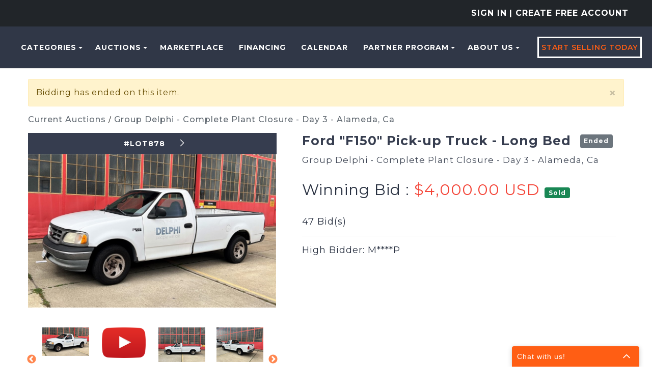

--- FILE ---
content_type: text/html; charset=utf-8
request_url: https://machinerymax.com/Event/LotDetails/34759005/Ford-F150-Pickup-Truck-Long-Bed
body_size: 41333
content:
<!DOCTYPE html>
<html>
<head prefix="og: http://ogp.me/ns#">
    <!-- Google Tag Manager -->
<script>(function(w,d,s,l,i){w[l]=w[l]||[];w[l].push({'gtm.start':new Date().getTime(),event:'gtm.js'});var f=d.getElementsByTagName(s)[0],j=d.createElement(s),dl=l!='dataLayer'?'&l='+l:'';j.async=true;j.src='https://stape.machinerymax.com/bivhbtke.js?st='+i+dl+'';f.parentNode.insertBefore(j,f);})(window,document,'script','dataLayer','T2DKZQ4R');</script>
<!-- End Google Tag Manager -->

<!-- apollo-->
<script>function initApollo(){var n=Math.random().toString(36).substring(7),o=document.createElement("script");
o.src="https://assets.apollo.io/micro/website-tracker/tracker.iife.js?nocache="+n,o.async=!0,o.defer=!0,
o.onload=function(){window.trackingFunctions.onLoad({appId:"66f5bfdb1b813803eeacf181"})},
document.head.appendChild(o)}initApollo();</script>
<!-- apollo-->

<!-- Facebook domain verification -->
<meta name="facebook-domain-verification" content="p0230v3w3fqy5gmldjsub8pzoxo7tj" />
<!-- Facebook domain verification -->

    <base href="https://machinerymax.com/" />
    <meta charset="utf-8" />
    
    <meta name="viewport" content="width=device-width, initial-scale=1.0" />
    






    
    <meta property="og:site_name" content="MachineryMax - Industrial Equipment Auctions &amp; Marketplace" />
    <meta property="og:title" content="Ford &quot;F150&quot; Pick-up Truck - Long Bed" />
    <meta property="og:type" content="website" />
    <meta property="og:url" content="https://machinerymax.com/Event/LotDetails/34759005/Ford-F150-Pickup-Truck-Long-Bed" />
            <meta property="og:image" content="https://mmaxstorage.blob.core.windows.net/prodassets/media/52208a03-253c-42f9-a8f9-5b14942becfc_fullsize.jpg" />
            <meta property="og:image:height" content="284" />
            <meta property="og:image:width" content="460" />


    <title>Lot - Ford &quot;F150&quot; Pick-up Truck - Long Bed | Place Your Bid at MachineryMax</title>

    <meta property="og:description" content="Ford F150 Pick-up Truck - Long Bed 4.2L V-6 Gas engine 167,350+ Miles The information provided in this lot was gathered from literature, internet  physical inspection. It is thought to be accurate; but not guaranteed. Bidders are urged to use the open house or private inspection periods to inspect and verify." />
        <meta name="keywords" content="Vehicles" />

    <meta name="description" content="Bid on Ford &quot;F150&quot; Pick-up Truck - Long Bed before 04/28/2022 09:00:00 located in " />
    
    <meta name="robots" content="nofollow">
    <link rel="canonical" href="https://machinerymax.com/Event/LotDetails/34759005/Ford-F150-Pickup-Truck-Long-Bed" />
    

    <meta name="rating" content="GENERAL" />
    <meta name="dcterms.audience" content="Global" />
    <script src="/bundles/jquery?v=N2YlHnRI7it2_JoqUZTYWxPtx-s61zIGkk78Q0eabPM1"></script>


    
            <link rel="shortcut icon" href="https://mmaxstorage.blob.core.windows.net/prodassets/media/5a323824-2c36-4b20-8893-787c6370cc55.png" />
    <link href="/bundles/bootstrap_css?v=bKKQxRVPs4q7zhamdnMCU3ustOVzC0inQvYdnB006CA1" rel="stylesheet"/>

    
    <link rel="stylesheet" type="text/css" href="Content/AWE_Bootstrap3.css?v=20240415">
    

    <script>
        var rwx_SignalRDisabled = false;
    </script>
    
    
    <style>
        .listing-badge:before {
            content: 'SALE';
        }
        /*This is 3.1 MMAX customization start*/
        /* START - CSS used for Ionic InAppBrowser */
        .mobile-nav {
            background-color: var(--bg-header-color-logo);
        }

        .mobile-header {
            background-color: var(--bg-header-color-logo);
            margin: 0px -15px;
            padding-left: 5px;
        }

        .mobile-nav-close {
            color: white;
            padding-right: 10px;
        }

        .mobile-nav-close {
            color: white !important;
            /* padding-right: 20px;*/
            padding: 2px 0px 2px 25px !important;
            background-image: url(/Content/Images/svg-icons/arrow-back-outline.svg);
            filter: brightness(0) invert(1);
            background-size: cover;
        }

        .mobile-header a {
            text-decoration: none;
            color: white;
            font-size: 19px;
            padding: 10px 15px;
        }

        .inapp-mobile-header-container {
            font-size: 19px;
            display: flex;
            align-items: center;
        }

        .inapp-mobile-header-title {
            flex: 1;
            margin: 0px;
            text-align: center;
            margin-left: -62px;
            font-weight: 600;
            color: white;
        }

        .inapp-mobile-header-title-back {
            flex: 1;
            margin: 0px;
            font-weight: 600;
            color: white;
        }
        /* END - CSS used for Ionic InAppBrowser */
        /*This is 3.1 MMAX customization end*/
            .header-splash {background-color: #303747;}
                .logo img{margin: 0 auto;}

    @media(max-width: 359px) {
        .gallery-col-xxs {
            width: 100%;
        }
    }
    </style>
    <link href="https://fonts.googleapis.com/css2?family=Montserrat:wght@300;400;500;600;700&amp;display=swap" rel="stylesheet">
    
    <link href="/bundles/lightbox/css?v=BkVnWjP6neSIyvTjzJN5TycihH0miC2wD1gJsD5g6rU1" rel="stylesheet"/>

    <script src="/bundles/lightbox_js?v=caVtkWa-2_ljqPGiKnBY5kABrjnJ90ct4vEF9tE--c01"></script>

    <script src="/bundles/jquery_everslider?v=Ru6sx2ucSlkBr3qGz615kn7srUKm0oojEbmoESjoqkY1"></script>

    <link href="/bundles/everslider/css?v=SLHAXXk9UVjeeUwPVXY5SPM7ruoP4bwwX9rLDppH70o1" rel="stylesheet"/>

    <script>
        $(document).ready(function () {


            $("#previewimg").click(function () {
                if ($("img[data-full-size-src='" + $("#previewimg").attr("src") + "'][class='img-thumbnail']").length != 0) {
                    var previousImage = $("img[data-full-size-src='" + $("#previewimg").attr("src") + "'][class='img-thumbnail']");
                    previousImage.next("a").click();
                }
                else if ($(this).next("a").length != 0) {
                    $(this).next("a").click();
                }
            });

            $("img.img-thumbnail").click(function () {
                var thumb = this;
                $('#previewimg').fadeOut("fast", function () {
                    $("#previewimg").attr("src", $(thumb).attr("data-full-size-src"));
                    $('#previewimg').fadeIn("fast");
                });
            });

            //initialize carousel
            $('#ListingImageThumbsCarousel').everslider({
                mode: 'normal',
                moveSlides: '3',
                mouseWheel: true,
                itemHeight: 150,
                nextNav: '<span>next</span>',
                prevNav: '<span>Previous</span>'
            });

        });
    </script>

    
    

    
<style>
.awe-alert-signalr a {color: #000} /*link color*/
</style>

    
    <link href="/bundles/custom_commom_css?v=lBQAcalqu9hG8nHYxs4cQx2HfXeQjDKrnMwy3Kvkas01" rel="stylesheet"/>

    <link href="/Content/css/machinerymax/custom-admin-ui.css" rel="stylesheet" />
    <link href="/bundles/mmax2_css?v=AOviDiEPxRekN9-Kzzdm1v-wQgXnvj4A7ktbbVmd5tI1" rel="stylesheet"/>

    

    
    <link href="https://fonts.googleapis.com/css?family=Open+Sans:400,400i,700,800,800i" rel="stylesheet">
    
    <link href="Content/css/flip-box.min.css" rel="stylesheet" />

    

</head>
<body>
    <!-- Google Tag Manager (noscript) -->
<noscript><iframe src="https://stape.machinerymax.com/ns.html?id=GTM-T2DKZQ4R" height="0" width="0" style="display:none;visibility:hidden"></iframe></noscript>
<!-- End Google Tag Manager (noscript) -->

<script src="https://www.socialintents.com/api/chat/socialintents.1.4.js#2c9fa6a6999d207d0199a126f52b0604" async="async"></script>
        <header class="header-splash">
            
            <div class="bg-dark text-uppercase">
    <div class="container-fluid py-3 text-center text-lg-end">
        

<ul class="nav navbar-nav header-1">
        <li class="nav-item sign-in-2">
            
            <a href="/Account/LogOn?returnUrl=%2FEvent%2FLotDetails%2F34759005%2FFord-F150-Pickup-Truck-Long-Bed" class="nav-link pd-0" rel="nofollow">Sign In</a>
            
<a class="nav-link pd-0" href="/Account/Register">| Create Free Account</a>        </li>
</ul>


    </div>
</div>
<div class="header--style2 header--style3">
    <nav class="navbar navbar-expand-lg navbar-expand-xl" role="navigation">
        <div class="mobail-menu">
            <a class="navbar-brand" href="https://machinerymax.com/" aria-label="home-page">
                    <picture>
                        <source sizes="100vw" srcset="https://mmaxstorage.blob.core.windows.net/assets/media/a94bd20a-4a87-4aff-bd45-807bc378d569.png" media="(min-width: 769px)" />
                        <source sizes="100vw" srcset="https://mmaxstorage.blob.core.windows.net/assets/media/7e9407f3-0ec8-4e27-8b22-5af99ac528ee.png" media="(max-width: 768px)" />
                        <img src="https://mmaxstorage.blob.core.windows.net/assets/media/a94bd20a-4a87-4aff-bd45-807bc378d569.png" alt="MachineryMax.Com" class="img-responsive" />
                    </picture>
            </a>
            <button type="button" class="navbar-toggle" onclick="toggleNav()">
                <span class="icon-bar"></span>
                <span class="icon-bar"></span>
                <span class="icon-bar"></span>
            </button>
        </div>
        


        <div class="collapse navbar-collapse hidden-sm" id="awe-main-nav">
            <ul class="nav navbar-nav header-nav">
                    <li class="dropdown nav-item">
                        <a href="#" class="dropdown-toggle nav-link text-orange" data-toggle="dropdown">Categories<span class="caret"></span></a>
                        <ul class="dropdown-menu browse-categories sub-menu categories--sub_menu" role="menu">
                            <li>
                                <ul class="menu-list">
                                    <li>
                                        <a href="/Listing/Index">
                                            <span class="category-name__container">
                                                All Categories
                                            </span>
                                        </a>
                                        
                                    </li>
                                    

            <li>
                <a href="/Browse/C259107/Air-Compressors">
                    <span class="category-name__container">
                        Air Compressors
                    </span>
                        <span class="category-badge__container">
                            
                            <span class="badge">
3                            </span>
                        </span>
                </a>
            </li>
            <li>
                <a href="/Browse/C260012/CartsRacks">
                    <span class="category-name__container">
                        Carts-Racks
                    </span>
                        <span class="category-badge__container">
                            
                            <span class="badge">
28                            </span>
                        </span>
                </a>
            </li>
            <li>
                <a href="/Browse/C260120/Finishing">
                    <span class="category-name__container">
                        Finishing
                    </span>
                        <span class="category-badge__container">
                            
                            <span class="badge">
41                            </span>
                        </span>
                </a>
            </li>
            <li>
                <a href="/Browse/C645354/Forklift">
                    <span class="category-name__container">
                        Forklift
                    </span>
                        <span class="category-badge__container">
                            
                            <span class="badge">
2                            </span>
                        </span>
                </a>
            </li>
            <li>
                <a href="/Browse/C260192/Hand-Tools">
                    <span class="category-name__container">
                        Hand Tools
                    </span>
                        <span class="category-badge__container">
                            
                            <span class="badge">
5                            </span>
                        </span>
                </a>
            </li>
            <li>
                <a href="/Browse/C9549007/Heavy-Equipment">
                    <span class="category-name__container">
                        Heavy Equipment
                    </span>
                        <span class="category-badge__container">
                            
                            <span class="badge">
1                            </span>
                        </span>
                </a>
            </li>
            <li>
                <a href="/Browse/C9524240/Laser">
                    <span class="category-name__container">
                        Laser
                    </span>
                        <span class="category-badge__container">
                            
                            <span class="badge">
1                            </span>
                        </span>
                </a>
            </li>
            <li>
                <a href="/Browse/C260273/Lumber-Sheet-Goods">
                    <span class="category-name__container">
                        Lumber &amp; Sheet Goods
                    </span>
                        <span class="category-badge__container">
                            
                            <span class="badge">
9                            </span>
                        </span>
                </a>
            </li>
            <li>
                <a href="/Browse/C259269/Mat-Handlng-Conveyors">
                    <span class="category-name__container">
                        Mat. Handlng - Conveyors
                    </span>
                        <span class="category-badge__container">
                            
                            <span class="badge">
14                            </span>
                        </span>
                </a>
            </li>
            <li>
                <a href="/Browse/C259278/Mat-Handlng-Lifts">
                    <span class="category-name__container">
                        Mat. Handlng - Lifts
                    </span>
                        <span class="category-badge__container">
                            
                            <span class="badge">
1                            </span>
                        </span>
                </a>
            </li>
            <li>
                <a href="/Browse/C311876/MetalWorking">
                    <span class="category-name__container">
                        MetalWorking
                    </span>
                        <span class="category-badge__container">
                            
                            <span class="badge">
1                            </span>
                        </span>
                </a>
            </li>
            <li>
                <a href="/Browse/C2643838/Misc">
                    <span class="category-name__container">
                        Misc
                    </span>
                        <span class="category-badge__container">
                            
                            <span class="badge">
19                            </span>
                        </span>
                </a>
            </li>
            <li>
                <a href="/Browse/C5584040/Packaging">
                    <span class="category-name__container">
                        Packaging
                    </span>
                        <span class="category-badge__container">
                            
                            <span class="badge">
5                            </span>
                        </span>
                </a>
            </li>
            <li>
                <a href="/Browse/C25702475/Textile">
                    <span class="category-name__container">
                        Textile
                    </span>
                        <span class="category-badge__container">
                            
                            <span class="badge">
3                            </span>
                        </span>
                </a>
            </li>
            <li>
                <a href="/Browse/C2946702/Vehicles">
                    <span class="category-name__container">
                        Vehicles
                    </span>
                        <span class="category-badge__container">
                            
                            <span class="badge">
2                            </span>
                        </span>
                </a>
            </li>
            <li>
                <a href="/Browse/C259524/Woodworking">
                    <span class="category-name__container">
                        Woodworking
                    </span>
                        <span class="category-badge__container">
                            
                            <span class="badge">
121                            </span>
                        </span>
                </a>
            </li>
            <li>
                <a href="/Browse/C77603743/Mattress-Machinery">
                    <span class="category-name__container">
                        Mattress Machinery
                    </span>
                        <span class="category-badge__container">
                            
                            <span class="badge">
25                            </span>
                        </span>
                </a>
            </li>


                                </ul>
                            </li>
                        </ul>
                    </li>
                <li class="dropdown nav-item">
                    <a href="#" class="dropdown-toggle nav-link text-orange" data-toggle="dropdown">Auctions<span class="caret"></span></a>
                    <ul class="dropdown-menu dropdown-menu-2 sub-menu" role="menu">
                        <li><a href="/Events?ViewFilter=Current">Current Auctions</a></li>
                        <li><a href="/Events?ViewFilter=Closed">Closed Auctions</a></li>
                    </ul>
                </li>
                <li><a class="text-orange nav-link" href="Browse?StatusFilter=active_only&ListingType=FixedPrice">Marketplace</a></li>
                <li><a class="text-orange nav-link" href="/Financing">Financing</a></li>
                <li><a class="text-orange nav-link" href="/Calendar">Calendar</a></li>
                <li class="dropdown nav-item">
                    <a href="#" class="dropdown-toggle nav-link text-orange" data-toggle="dropdown">PARTNER PROGRAM<span class="caret"></span></a>
                    <ul class="dropdown-menu dropdown-menu-2 sub-menu" role="menu">
                        <li><a href="https://machinerymax.com/page/Partnership" class="text-orange nav-link">Partnership</a></li>
                        <li><a href="/page/Banking-Services" class="text-orange nav-link">Banking Services</a></li>
                    </ul>
                </li>
                <li class="dropdown nav-item">
                    <a href="#" class="dropdown-toggle nav-link text-orange" data-toggle="dropdown">About Us<span class="caret"></span></a>
                    <ul class="dropdown-menu dropdown-menu-2 sub-menu" role="menu">
                        <li><a href="/About">About Us</a></li>
                        <li><a href="/page/How-to-Buy-with-MachineryMax" class="text-orange nav-link">How to Buy</a></li>
                        <li><a href="/page/FAQs" class="text-orange nav-link">FAQs</a></li>
                        <li><a href="/Home/MobileApplication">Mobile Application</a></li>
                        <li><a href="https://blog.machinerymax.com/">Blog</a></li>
                        <li><a href="/Contact">Contact Us</a></li>
                    </ul>
                </li>
                <li class="nav-item">
                    <a class="theme-btn1 sellbtn1" href="/SellYourEquipment">Start Selling Today</a>
                </li>
            </ul>
        </div>

        <div id="mySidenav" class="sidenav">
            <button href="javascript:void(0)" class="closebtn menu-close" onclick="closeNav()"><i class="ti-close"></i></button>
            <ul class="nav navbar-nav">
                    <li class="nav-item">
                        <a class="nav-link text-orange" href="/Listing/Browse">Categories</a>
                    </li>
                <li class="dropdown nav-item menu-item-has-children">
                    <a href="#" class="dropdown-toggle nav-link text-orange" data-toggle="dropdown">Auctions</a>
                    <ul class="dropdown-menu dropdown-menu-2 sub-menu" role="menu">
                        <li><a href="/Events?ViewFilter=Current">Current Auctions</a></li>
                        <li><a href="/Events?ViewFilter=Closed">Closed Auctions</a></li>
                    </ul>
                </li>
                <li><a class="text-orange" href="Browse?StatusFilter=active_only&ListingType=FixedPrice">Marketplace</a></li>
                <li><a class="text-orange" href="/Financing">Financing</a></li>
                <li><a class="text-orange" href="/Calendar">Calendar</a></li>
                <li class="dropdown nav-item menu-item-has-children">
                    <a href="#" class="dropdown-toggle nav-link text-orange" data-toggle="dropdown">PARTNER PROGRAM</a>
                    <ul class="dropdown-menu dropdown-menu-2 sub-menu" role="menu">
                        <li><a href="https://machinerymax.com/page/Partnership" class="text-orange nav-link">Partnership</a></li>
                        <li><a href="/page/Banking-Services" class="text-orange nav-link">Banking Services</a></li>
                    </ul>
                </li>
                <li class="dropdown nav-item menu-item-has-children">
                    <a href="#" class="dropdown-toggle nav-link text-orange" data-toggle="dropdown">About Us</a>
                    <ul class="dropdown-menu dropdown-menu-2 sub-menu" role="menu">
                        <li><a href="/About">About Us</a></li>
                        <li><a href="/page/How-to-Buy-with-MachineryMax" class="text-orange">How to Buy</a></li>
                        <li><a href="/page/FAQs" class="text-orange nav-link">FAQs</a></li>
                        <li><a href="/Home/MobileApplication">Mobile Application</a></li>
                        <li><a href="https://blog.machinerymax.com/">Blog</a></li>
                        <li><a href="/Contact">Contact Us</a></li>
                    </ul>
                </li>
                <li class="nav-item">
                    <a class="theme-btn1 sellbtn1 nav-link" href="/SellYourEquipment">Start Selling Today</a>
                </li>
            </ul>
        </div>
    </nav>

</div>

<script>
    function openNav() {
        document.getElementById("mySidenav").style.display = "block";
    }
    function toggleNav() {
        const sideNav = document.getElementById("mySidenav");

        if (sideNav.style.display === 'block') {
            closeNav();
        }
        else {
            openNav();
        }
    }

    function closeNav() {
        document.getElementById("mySidenav").style.display = "none";
    }
</script>

             
        </header>
        <main style="">
        

            <div class="container">
                <!--<span class="alert">Our system is undergoing regular maintenance and you may experience brief disruptions of service. Thank you for your patience.</span>  -->
                <div class="awe-rt-SystemMessage"></div>
                




<div data-listingid="34759006">
    <!-- do not remove -- this container is necessary to enable all signalR functions for this listing -->

    <div class="row">
        <div class="col-xs-12 mobile-padding">
            <div >
                <div class="alert alert-warning awe-rt-ListingClosedMessage ">
                    
                    <button class="close" onclick="$(this).parents('div').first().slideUp();">×</button>
                    
                    Bidding has ended on this item.
                </div>
            </div>
        </div>
    </div>
    
<link href="/Content/css/machinerymax/lot-bidding-detail.css" rel="stylesheet" />
<script>
    var followLiveActivated = false;

    $(document).ready(function () {
        //global reasoncodes
        contextMessageDictionary["Failure"] = "Failure";
        contextMessageDictionary["ListingNotExist"] = "Listing Does Not Exist";
        contextMessageDictionary["ListingNotActive"] = "This Listing is Not Active";
        contextMessageDictionary["ListerPerformingAction"] = "As the Seller, you cannot bid or purchase your own items.";
        contextMessageDictionary["ConsignorPerformingAction"] = "As the consignor, you cannot bid or purchase your own items.";
        contextMessageDictionary["Success"] = "Success";
        contextMessageDictionary["BuyNowNotAvailable"] = "Buy Now is not available";
        contextMessageDictionary["ProxyBeatingNewBid"] = "Another bidder\'s proxy bid is beating your new bid.";
        contextMessageDictionary["CantLowerProxyBid"] = "You cannot lower your previously higher proxy bid.";
        contextMessageDictionary["BidAmountTooLow"] = "Bid amount too low";
        contextMessageDictionary["ListingChangedDuringProcessing"] = "This listing changed during processing, please submit again.";
        contextMessageDictionary["QuantityTooHigh"] = "Quantity must be a number equal to or less than the number available";
        contextMessageDictionary["LicenceInvalid"] = "The License is invalid.  Contact the site administrator for further information.";
        contextMessageDictionary["ActingUserIsNotAuthorized"] = "You Are Not Authorized";

        var ownerAllowsInstantCheckout = false;
        var autoGenerateInvoices = false;
        var highlightCheckoutButtonForBuyNow = false;
        var autoCheckoutForBuyNow = false;

        $(document).on("SignalR_UpdateListingAction", function (event, data) {
            if ($.inArray(data.ListingID, interestingListings) < 0) return;

            RefreshListingContextualStatus(data.ListingID);
        });

        //show the latest Context message for this acting user
        $(document).on("SignalR_ListingActionResponse", function (event, data) {
            //console.log("SignalR_ListingActionResponse DATA:", data);
            if ($.inArray(data.Action_ListingID, interestingListings) >= 0) {
                var message = "";
                var systemMessage = "";
                var cssClass = "";
                if (data.Context_IsFilled) {
                    //Context is not null, prepare Context message
                    if (!data.Context_Disregard) {
                        if (!contextMessageDictionary[data.Context_Status]) {
                            console.log("Dev Error: contextMessageDictionary['" + data.Context_Status + "'] is not defined.");
                            message = "Unknown Status";
                        } else {
                            message = contextMessageDictionary[data.Context_Status].format(data.Context_Parameters);
                        }
                        switch (data.Context_Disposition) {
                            case 0:
                                cssClass = "alert alert-success";
                                break;
                            case 1:
                                cssClass = "alert alert-warning";
                                break;
                            case 2:
                                cssClass = "alert alert-danger";
                                break;
                        }
                        //if Context message wasn't already visible, show it
                        $(".ContextualStatus").each(function () {
                            $(this).html("<div class='" + cssClass + "'>" + message + "</div>");
                            if (!$(this).is(":visible")) {
                                $(this).fadeTo(1000, 1, function () {
                                    $(this).slideDown(500);
                                });
                            }
                        });
                    }
                    if (data.Accepted) {
                        //prepare success system message
                        systemMessage = "<div class='alert alert-success'><a class='close' onclick='$(this).parents(\"div\").first().slideUp();'>×</a>" + contextMessageDictionary["ActionSuccess"] + "</div>";
                        if (!$(".awe-rt-ListingActionMessage").is(":visible") || $(".awe-rt-ListingActionMessage").html() == "") {
                            $(".awe-rt-ListingActionMessage").hide();
                            $(".awe-rt-ListingActionMessage").html(systemMessage);
                            $(".awe-rt-ListingActionMessage").slideDown();
                        } else {
                            $(".awe-rt-ListingActionMessage").fadeOut(200, function () {
                                $(this).html(systemMessage);
                                $(this).fadeIn(200);
                            });
                        }
                        //render checkout button if a lineitem was returned
                        //EXCEPT: when Auto Generate Invoices is enabled, do not render checkout buttons for lots until the entire event has ended
                        if (!autoGenerateInvoices && ownerAllowsInstantCheckout && data.LineItemID) {
                            var checkoutUrl = 'https://machinerymax.com/Account/Checkout?lineitemid=' + data.LineItemID;
                            checkoutUrl += '&returnUrl=%2fEvent%2fLotDetails%2f34759005%2fFord-F150-Pickup-Truck-Long-Bed';

                            if (autoCheckoutForBuyNow) {
                                window.location = checkoutUrl;
                            }

                            var checkoutHtml =
                                '<div class="detail__checkout">'
                                + '<a href="' + checkoutUrl + '" class="btn__detail__checkout detail__option-menu__link">'
                                + '<span class="detail__option-menu__icon"><svg height="24" viewBox="0 0 24 24" width="24" xmlns="http://www.w3.org/2000/svg">'
                                + '<path d="M0 0h24v24H0z" fill="none" />'
                                + '<path d="M20 4H4c-1.11 0-1.99.89-1.99 2L2 18c0 1.11.89 2 2 2h16c1.11 0 2-.89 2-2V6c0-1.11-.89-2-2-2zm0 14H4v-6h16v6zm0-10H4V6h16v2z" />'
                                + '</svg></span>'
                                + '<span class="detail__option-menu__label">' + 'Checkout' + '</span>'
                                + '</a>'
                                + '</div>';
                            if ($(".detail__context-menu").find(".btn__detail__checkout").length == 0) {
                                $(".detail__context-menu").prepend(checkoutHtml).show();
                            } else {
                                jslog("skipped rendering checkout button because one already exists.");
                            }
                        }
                        if (data.LineItemID && !highlightCheckoutButtonForBuyNow) {
                            //render contact seller button if one does not already exist
                            if (true && $("a.btn__detail__contactuser").length == 0) {
                                var contactSellerUrl = '/Account/SendListingMessage?receiver=mmax&amp;template=ask_listing_question&amp;listingID=34759006&amp;returnUrl=%2FEvent%2FLotDetails%2F34759005%2FFord-F150-Pickup-Truck-Long-Bed';
                                var contactSellerHtml =
                                    '<div class="detail__contactuser">'
                                    + '<a href="' + contactSellerUrl + '" class="btn__detail__contactuser detail__option-menu__link">'
                                    + '<span class="detail__option-menu__icon"><svg height="24" viewBox="0 0 24 24" width="24" xmlns="http://www.w3.org/2000/svg">'
                                    + '<path d="M20 4H4c-1.1 0-1.99.9-1.99 2L2 18c0 1.1.9 2 2 2h16c1.1 0 2-.9 2-2V6c0-1.1-.9-2-2-2zm0 4l-8 5-8-5V6l8 5 8-5v2z" />'
                                    + '<path d="M0 0h24v24H0z" fill="none" />'
                                    + '</svg></span>'
                                    + '<span class="detail__option-menu__label">' + 'Contact Seller' + '</span>'
                                    + '</a>'
                                    + '</div>';
                                //$(".detail__context-menu").append(contactSellerHtml).show();
                                jslog("contact button rendered for line item #" + data.LineItemID);
                            }
                            //render feedback button
                            if (false) {
                                var feedbackUrl = '/Account/SubmitFeedback?LineItemID=REPLACELINEITEMID&amp;ListingID=34759006&amp;Receiver=mmax'
                                        .replace("REPLACELINEITEMID", data.LineItemID);
                                var feedbackHtml =
                                    '<div class="detail__feedback">'
                                    + '<a href="' + feedbackUrl + '" class="btn__detail__feedback detail__option-menu__link">'
                                    + '<span class="detail__option-menu__icon"><svg height="24" viewBox="0 0 24 24" width="24" xmlns="http://www.w3.org/2000/svg">'
                                    + '<path d="M0 0h24v24H0zm15.35 6.41l-1.77-1.77c-.2-.2-.51-.2-.71 0L6 11.53V14h2.47l6.88-6.88c.2-.19.2-.51 0-.71z" fill="none" />'
                                    + '<path d="M20 2H4c-1.1 0-1.99.9-1.99 2L2 22l4-4h14c1.1 0 2-.9 2-2V4c0-1.1-.9-2-2-2zM6 14v-2.47l6.88-6.88c.2-.2.51-.2.71 0l1.77 1.77c.2.2.2.51 0 .71L8.47 14H6zm12 0h-7.5l2-2H18v2z" />'
                                    + '</svg></span>'
                                    + '<span class="detail__option-menu__label">' + 'Feedback' + '</span>'
                                    + '</a>'
                                    + '</div>';
                                $(".detail__context-menu").append(feedbackHtml).show();
                                jslog("feedback button rendered for line item #" + data.LineItemID);
                            }
                        }

                    } else {
                        //ReasonString is populated, prepare a Negative System message
                        if (contextMessageDictionary[data.ReasonString]) {
                            systemMessage = "<div class='alert alert-danger'><a class='close' onclick='$(this).parents(\"div\").first().slideUp();'>×</a>" + contextMessageDictionary[data.ReasonString] + "</div>";
                        } else {
                            systemMessage = "<div class='alert alert-danger'><a class='close' onclick='$(this).parents(\"div\").first().slideUp();'>×</a>" + data.ReasonString + "</div>";
                        }
                        if (!$(".awe-rt-ListingActionMessage").is(":visible") || $(".awe-rt-ListingActionMessage").html() == "") {
                            $(".awe-rt-ListingActionMessage").hide();
                            $(".awe-rt-ListingActionMessage").html(systemMessage);
                            $(".awe-rt-ListingActionMessage").slideDown();
                        } else {
                            $(".awe-rt-ListingActionMessage").fadeOut(200, function () {
                                $(this).html(systemMessage);
                                $(this).fadeIn(200);
                            });
                        }
                    }
                } else {
                    //Context is null, but ReasonString is populated, prepare a Negative System message
                    if (contextMessageDictionary[data.ReasonString]) {
                        systemMessage = "<div class='alert alert-danger'><a class='close' onclick='$(this).parents(\"div\").first().slideUp();'>×</a>" + contextMessageDictionary[data.ReasonString] + "</div>";
                    } else {
                        systemMessage = "<div class='alert alert-danger'><a class='close' onclick='$(this).parents(\"div\").first().slideUp();'>×</a>" + data.ReasonString + "</div>";
                    }
                    if (!$(".awe-rt-ListingActionMessage").is(":visible") || $(".awe-rt-ListingActionMessage").html() == "") {
                        $(".awe-rt-ListingActionMessage").hide();
                        $(".awe-rt-ListingActionMessage").html(systemMessage);
                        $(".awe-rt-ListingActionMessage").slideDown();
                    } else {
                        $(".awe-rt-ListingActionMessage").fadeOut(200, function () {
                            $(this).html(systemMessage);
                            $(this).fadeIn(200);
                        });
                    }
                }
            }
        });

        // render a checkout button if:
        //
        //   - the lot ends successfully, and
        //   - the winner is viewing, but only if
        //   - auto gen invoices is disabled
        //
        // mainly to prevent one invoice per LOT per buyer, rather than the generally preferred one invoice per EVENT per buyer
        $(document).on("SignalR_UpdateListingStatus", function (event, data) {
            if ($.inArray(data.ListingID, interestingListings) < 0) return;

            if (autoGenerateInvoices || ownerAllowsInstantCheckout) {
                if (data.Status == "Successful" && data.LineItemID && data.LineItemPayerUN == "") {

                    //when Auto Generate Invoices is enabled, do not render checkout buttons for lots until the entire event has ended
                    if (!autoGenerateInvoices) {
                        var checkoutUrl = 'https://machinerymax.com/Account/Checkout?lineitemid=' + data.LineItemID;
                        checkoutUrl += '&returnUrl=%2fEvent%2fLotDetails%2f34759005%2fFord-F150-Pickup-Truck-Long-Bed';
                        var checkoutHtml =
                            '<div class="detail__checkout">'
                            + '<a href="' + checkoutUrl + '" class="btn__detail__checkout detail__option-menu__link">'
                            + '<span class="detail__option-menu__icon"><svg height="24" viewBox="0 0 24 24" width="24" xmlns="http://www.w3.org/2000/svg">'
                            + '<path d="M0 0h24v24H0z" fill="none" />'
                            + '<path d="M20 4H4c-1.11 0-1.99.89-1.99 2L2 18c0 1.11.89 2 2 2h16c1.11 0 2-.89 2-2V6c0-1.11-.89-2-2-2zm0 14H4v-6h16v6zm0-10H4V6h16v2z" />'
                            + '</svg></span>'
                            + '<span class="detail__option-menu__label">' + 'Checkout' + '</span>'
                            + '</a>'
                            + '</div>';
                        if ($(".detail__context-menu").find(".btn__detail__checkout").length == 0) {
                            $(".detail__context-menu").prepend(checkoutHtml).show();
                        } else {
                            jslog("skipped rendering checkout button because one already exists.");
                        }
                    }

                    //render contact seller button if one does not already exist
                    if (true && $("a.btn__detail__contactuser").length == 0) {
                        //"/Account/SendListingMessage?receiver=tester1&amp;template=ask_listing_question&amp;listingID=166614&amp;returnUrl=%2FListing%2FDetails%2F166614%2Ftest-item-J"
                        var contactSellerUrl = '/Account/SendListingMessage?receiver=mmax&amp;template=ask_listing_question&amp;listingID=34759006&amp;returnUrl=%2FEvent%2FLotDetails%2F34759005%2FFord-F150-Pickup-Truck-Long-Bed';
                        var contactSellerHtml =
                            '<div class="detail__contactuser">'
                            + '<a href="' + contactSellerUrl + '" class="btn__detail__contactuser detail__option-menu__link">'
                            + '<span class="detail__option-menu__icon"><svg height="24" viewBox="0 0 24 24" width="24" xmlns="http://www.w3.org/2000/svg">'
                            + '<path d="M20 4H4c-1.1 0-1.99.9-1.99 2L2 18c0 1.1.9 2 2 2h16c1.1 0 2-.9 2-2V6c0-1.1-.9-2-2-2zm0 4l-8 5-8-5V6l8 5 8-5v2z" />'
                            + '<path d="M0 0h24v24H0z" fill="none" />'
                            + '</svg></span>'
                            + '<span class="detail__option-menu__label">' + 'Contact Seller' + '</span>'
                            + '</a>'
                            + '</div>';
                        //$(".detail__context-menu").append(contactSellerHtml).show();
                        jslog("contact button rendered for line item #" + data.LineItemID);
                    }
                    //render feedback button
                    if (false) {
                        var feedbackUrl = '/Account/SubmitFeedback?LineItemID=REPLACELINEITEMID&amp;ListingID=34759006&amp;Receiver=mmax'
                                .replace("REPLACELINEITEMID", data.LineItemID);
                        var feedbackHtml =
                            '<div class="detail__feedback">'
                            + '<a href="' + feedbackUrl + '" class="btn__detail__feedback detail__option-menu__link">'
                            + '<span class="detail__option-menu__icon"><svg height="24" viewBox="0 0 24 24" width="24" xmlns="http://www.w3.org/2000/svg">'
                            + '<path d="M0 0h24v24H0zm15.35 6.41l-1.77-1.77c-.2-.2-.51-.2-.71 0L6 11.53V14h2.47l6.88-6.88c.2-.19.2-.51 0-.71z" fill="none" />'
                            + '<path d="M20 2H4c-1.1 0-1.99.9-1.99 2L2 22l4-4h14c1.1 0 2-.9 2-2V4c0-1.1-.9-2-2-2zM6 14v-2.47l6.88-6.88c.2-.2.51-.2.71 0l1.77 1.77c.2.2.2.51 0 .71L8.47 14H6zm12 0h-7.5l2-2H18v2z" />'
                            + '</svg></span>'
                            + '<span class="detail__option-menu__label">' + 'Feedback' + '</span>'
                            + '</a>'
                            + '</div>';
                        $(".detail__context-menu").append(feedbackHtml).show();
                        jslog("feedback button rendered for line item #" + data.LineItemID);
                    }
                }
            }
        });

        $(".GoToPrevLot").on("click", function () {
            var thisLotOrder = 0;
            var lastLotOrder = 423;
            if (thisLotOrder > 0) {
                $(".GoToPrevLot").prop("disabled", true);
                $.post("/RealTime/GetLotIdByLotOrder",
                    { eventId: 34421059, lotOrder: (thisLotOrder - 1) })
                    .done(function (data) {
                        if (data.LotId) {
                            window.location.href = "/Event/LotDetails" + "/" + data.LotId;
                        }
                    });
            }
        });
        $(".GoToNextLot").on("click", function () {
            var thisLotOrder = 0;
            var lastLotOrder = 423;
            if (thisLotOrder < lastLotOrder) {
                $(".GoToNextLot").prop("disabled", true);
                $.post("/RealTime/GetLotIdByLotOrder",
                    { eventId: 34421059, lotOrder: (thisLotOrder + 1) })
                    .done(function (data) {
                        console.log("next lot result: ", data);
                        if (data.LotId) {
                            window.location.href = "/Event/LotDetails" + "/" + data.LotId;
                        }
                    });
            }
        });

        $(document).on("SignalR_UpdateInvoiceStatus", function (event, data) {
            if ($.inArray(data.ListingID, interestingListings) < 0) return;

            jslog("SignalR_UpdateInvoiceStatus (listing, invoice, status, payer): " + data.ListingID + ", " + data.InvoiceID + ", " + data.InvoiceStatus + ", " + data.InvoicePayerUN);

            //show "View Invoice" or "Checkout" button if applicable
            if (data.InvoicePayerUN == aweUserName) {
                //get result of /RealTime/IsInvoicePayable?invoiceId=nnnnnn
                var promise = rwx_Proxy.invokeAsync("IsInvoicePayable", { invoiceId: data.InvoiceID },
                    function(result) {
                        var checkoutUrl = 'https://machinerymax.com/Account/Invoice/' + data.InvoiceID;
                        checkoutUrl += '?returnUrl=%2fEvent%2fLotDetails%2f34759005%2fFord-F150-Pickup-Truck-Long-Bed';
                        if (result.isPayable) {
                            //invoice is payable

                            if (autoCheckoutForBuyNow) {
                                window.location = checkoutUrl;
                            }

                            if ($("a.btn__detail__checkout").length == 0) {
                                //render checkout button if one does not already exist
                                var checkoutHtml =
                                    '<div class="detail__checkout">'
                                    + '<a href="' + checkoutUrl + '" class="btn__detail__checkout detail__option-menu__link">'
                                    + '<span class="detail__option-menu__icon"><svg height="24" viewBox="0 0 24 24" width="24" xmlns="http://www.w3.org/2000/svg">'
                                    + '<path d="M0 0h24v24H0z" fill="none" />'
                                    + '<path d="M20 4H4c-1.11 0-1.99.89-1.99 2L2 18c0 1.11.89 2 2 2h16c1.11 0 2-.89 2-2V6c0-1.11-.89-2-2-2zm0 14H4v-6h16v6zm0-10H4V6h16v2z" />'
                                    + '</svg></span>'
                                    + '<span class="detail__option-menu__label">' + 'Checkout' + '</span>'
                                    + '</a>'
                                    + '</div>';
                                $(".detail__context-menu").prepend(checkoutHtml).show();
                                jslog("checkout button rendered for invoice #" + data.InvoiceID);
                            }
                        } else {
                            //the invoice is not payable, so instead of 'checkout' button, render 'view invoice' button if one does not already exist
                            if ($("a.btn__detail__invoices").length == 0) {
                                var viewInvoiceHtml =
                                    '<div class="detail__invoices">'
                                    + '<a href="' + checkoutUrl + '" class="btn__detail__invoices detail__option-menu__link">'
                                    + '<span class="detail__option-menu__icon"><svg height="24" viewBox="0 0 24 24" width="24" xmlns="http://www.w3.org/2000/svg">'
                                    + '<path d="M3 13h2v-2H3v2zm0 4h2v-2H3v2zm0-8h2V7H3v2zm4 4h14v-2H7v2zm0 4h14v-2H7v2zM7 7v2h14V7H7z" />'
                                    + '<path d="M0 0h24v24H0z" fill="none" />'
                                    + '</svg></span>'
                                    + '<span class="detail__option-menu__label">' + 'View Invoice' + '</span>'
                                    + '</a>'
                                    + '</div>';
                                $(".detail__context-menu").append(viewInvoiceHtml).show();
                                jslog("view invoice button rendered for invoice #" + data.InvoiceID);
                            }
                        }
                        //only render the contact and/or feedback buttons if either
                        //   a) the web.config setting HighlightCheckoutButtonForBuyNow is set to False, or
                        //   b) the invoice is not payable
                        if (!highlightCheckoutButtonForBuyNow || !result.isPayable) {
                            //render contact seller button if one does not already exist
                            if (true && $("a.btn__detail__contactuser").length == 0) {
                                var contactSellerUrl = '/Account/SendListingMessage?receiver=mmax&template=ask_listing_question&listingID=34759006&returnUrl=%2FEvent%2FLotDetails%2F34759005%2FFord-F150-Pickup-Truck-Long-Bed';
                                var contactSellerHtml =
                                    '<div class="detail__contactuser">'
                                    + '<a href="' + contactSellerUrl + '" class="btn__detail__contactuser detail__option-menu__link">'
                                    + '<span class="detail__option-menu__icon"><svg height="24" viewBox="0 0 24 24" width="24" xmlns="http://www.w3.org/2000/svg">'
                                    + '<path d="M20 4H4c-1.1 0-1.99.9-1.99 2L2 18c0 1.1.9 2 2 2h16c1.1 0 2-.9 2-2V6c0-1.1-.9-2-2-2zm0 4l-8 5-8-5V6l8 5 8-5v2z" />'
                                    + '<path d="M0 0h24v24H0z" fill="none" />'
                                    + '</svg></span>'
                                    + '<span class="detail__option-menu__label">' + 'Contact Seller' + '</span>'
                                    + '</a>'
                                    + '</div>';
                                //$(".detail__context-menu").append(contactSellerHtml).show();
                                jslog("contact button rendered for invoice #" + data.InvoiceID);
                            }
                            //render feedback button
                            if (false) {
                                var feedbackUrl = '/Account/SubmitFeedback?LineItemID=REPLACELINEITEMID&ListingID=34759006&Receiver=mmax'
                                        .replace("REPLACELINEITEMID", data.LineItemID);
                                var feedbackHtml =
                                    '<div class="detail__feedback">'
                                    + '<a href="' + feedbackUrl + '" class="btn__detail__feedback detail__option-menu__link">'
                                    + '<span class="detail__option-menu__icon"><svg height="24" viewBox="0 0 24 24" width="24" xmlns="http://www.w3.org/2000/svg">'
                                    + '<path d="M0 0h24v24H0zm15.35 6.41l-1.77-1.77c-.2-.2-.51-.2-.71 0L6 11.53V14h2.47l6.88-6.88c.2-.19.2-.51 0-.71z" fill="none" />'
                                    + '<path d="M20 2H4c-1.1 0-1.99.9-1.99 2L2 22l4-4h14c1.1 0 2-.9 2-2V4c0-1.1-.9-2-2-2zM6 14v-2.47l6.88-6.88c.2-.2.51-.2.71 0l1.77 1.77c.2.2.2.51 0 .71L8.47 14H6zm12 0h-7.5l2-2H18v2z" />'
                                    + '</svg></span>'
                                    + '<span class="detail__option-menu__label">' + 'Feedback' + '</span>'
                                    + '</a>'
                                    + '</div>';
                                $(".detail__context-menu").append(feedbackHtml).show();
                                jslog("feedback button rendered for invoice #" + data.InvoiceID);
                            }
                        }
                    },
                    function(error) {
                        jslog("Error retrieving invoice status (1): " + error);
                    }
                );
                promise.fail(function (jqXHR, textStatus) {
                    jslog("Error retrieving invoice status (2): " + textStatus);
                });
            }
        });

    });

    $(document).ready(function () {
        const timer_interval = setInterval(function () {
            $('.refernce-time-id').each(function () {
                const { day: days, hours: hours, minutes: minutes, seconds: seconds } = parseDuration($(this).text());
                $(".signal-r-custom-design .clock-block:first span:eq(1)").text((days == '1' || days == '0')?"DAY": "DAYS");
                $(".signal-r-custom-design .clock-block:first span:first").text(days);
                $(".signal-r-custom-design .clock-block:nth-of-type(2) span:first").text(hours);
                $(".signal-r-custom-design .clock-block:nth-of-type(3) span:first").text(minutes);
                $(".signal-r-custom-design .clock-block:last span:first").text(seconds);
            });
        }, 500);


        $('[data-toggle="tooltip"]').tooltip()

        // function for parsing the date and day from Timer
        function parseDuration(durationString) {
            const components = durationString.split(/[\s:]+/);
            const day = components[0];
            const hours = components[2];
            const minutes = components[3];
            const seconds = components[4];

            if (day == '0' && hours == '00' && minutes == '00' && seconds == '00') {
                clearInterval(timer_interval);
                // hide ActionBox
                $('.awe-rt-BuyBox').slideUp(500);
                $(".signal-r-custom-design").css("display", "none");
            }
            return { day, hours, minutes, seconds };
        }
    })
</script>

<div class="">
    <div class="row container padding-l-r-0-constraint">
        <div class="breadcrumbs breadcrumbs-links breadcrumbs-title">
            <a href="/Events?ViewFilter=Current">Current Auctions </a>/ <a href="/Event/Details/34421059/Group-Delphi-Complete-Plant-Closure-Day-3-Alameda-Ca">Group Delphi - Complete Plant Closure - Day 3 - Alameda, Ca</a>
        </div>
    </div>

    <div class="row trans-custom container pb-20 padding-l-r-0-constraint">
        <div class="col-xs-12 col-sm-5 img-section padding-l-r-0-constraint p-l-r-0">
            <link href="/bundles/Lot_Details_Carousel_css?v=-XoZhvfmVYy0qatayne-FzLgh-m5YWpYt-0MBRqusGs1" rel="stylesheet"/>



<link rel="stylesheet" type="text/css" href="/Content/css/machinerymax/slick.css" />
<link rel="stylesheet" type="text/css" href="//cdn.jsdelivr.net/npm/slick-carousel@1.8.1/slick/slick-theme.css" />




<div class="lot-order-nav">
    <b class="p-l-r-10px ">
        #LOT878
    </b>
        <button class="btn-transparent ml-5-px GoToNextLot font-weight-bold">
            <i class="ti ti-angle-right fw-bolder"></i>
        </button>

</div>
<input id="lot_images_model_count_id" name="lot_images_model_count_id" type="hidden" value="18" />
<div class="single-lot-carousel-container">
    <div>
        <div class="big-image big-image-no-photo-max-height big-image-min-height" data-count="0">
            
                <img id="switching-big-image" src="https://mmaxstorage.blob.core.windows.net/prodassets/media/52208a03-253c-42f9-a8f9-5b14942becfc_largesize.jpg" alt="item" width="100%" onclick="gallery_image_carousel(this)">
        </div>
    </div>
</div>
<div class="p-l-r-17px">
    <div class="multi-lot-carousel-container-1">
                <div>
                    <div data-count="0" class="lot-item">
                        <img src="https://mmaxstorage.blob.core.windows.net/prodassets/media/52208a03-253c-42f9-a8f9-5b14942becfc_largesize.jpg" alt="item" width="80%" class="lot-item-img">
                    </div>
                </div>
                            <div>
                                <div class="lot-item">
                                    <a title="Watch Video: Ford &quot;F150&quot; Pick-up Truck - Long Bed"
                                       class="youtube-icon-styler-flex" data-id="34979376">
                                        <img src="/Content/Images/YouTube-icon-full_color.png" width="75%" class="object-fit-contain" alt="youtube" />
                                    </a>
                                </div>
                            </div>
                <div>
                    <div data-count="1" class="lot-item">
                        <img src="https://mmaxstorage.blob.core.windows.net/prodassets/media/120c90e7-fda0-4e83-b378-8645f90f601a_largesize.jpg" alt="item" width="80%" class="lot-item-img">
                    </div>
                </div>
                <div>
                    <div data-count="2" class="lot-item">
                        <img src="https://mmaxstorage.blob.core.windows.net/prodassets/media/3666382c-3720-4f92-a595-65796756196b_largesize.jpg" alt="item" width="80%" class="lot-item-img">
                    </div>
                </div>
                <div>
                    <div data-count="3" class="lot-item">
                        <img src="https://mmaxstorage.blob.core.windows.net/prodassets/media/12eabfe3-633b-4133-8716-1024288680b5_largesize.jpg" alt="item" width="80%" class="lot-item-img">
                    </div>
                </div>
                <div>
                    <div data-count="4" class="lot-item">
                        <img src="https://mmaxstorage.blob.core.windows.net/prodassets/media/a15a2eb6-f642-433e-ae26-03a6fc979e0c_largesize.jpg" alt="item" width="80%" class="lot-item-img">
                    </div>
                </div>
                <div>
                    <div data-count="5" class="lot-item">
                        <img src="https://mmaxstorage.blob.core.windows.net/prodassets/media/6540d723-5c46-44c1-935b-bf21e451b4da_largesize.jpg" alt="item" width="80%" class="lot-item-img">
                    </div>
                </div>
                <div>
                    <div data-count="6" class="lot-item">
                        <img src="https://mmaxstorage.blob.core.windows.net/prodassets/media/afcf97bd-2b2b-4a33-8186-7d927e67a1da_largesize.jpg" alt="item" width="80%" class="lot-item-img">
                    </div>
                </div>
                <div>
                    <div data-count="7" class="lot-item">
                        <img src="https://mmaxstorage.blob.core.windows.net/prodassets/media/64e4bfdc-8b24-4072-a09a-e133468f8f01_largesize.jpg" alt="item" width="80%" class="lot-item-img">
                    </div>
                </div>
                <div>
                    <div data-count="8" class="lot-item">
                        <img src="https://mmaxstorage.blob.core.windows.net/prodassets/media/34749d3c-35a6-4116-ae93-00991fa7e850_largesize.jpg" alt="item" width="80%" class="lot-item-img">
                    </div>
                </div>
                <div>
                    <div data-count="9" class="lot-item">
                        <img src="https://mmaxstorage.blob.core.windows.net/prodassets/media/5b52edea-e1cd-4fb2-b461-ea20645ad274_largesize.jpg" alt="item" width="80%" class="lot-item-img">
                    </div>
                </div>
                <div>
                    <div data-count="10" class="lot-item">
                        <img src="https://mmaxstorage.blob.core.windows.net/prodassets/media/897c7502-32b2-414e-acb8-adbc479391cb_largesize.jpg" alt="item" width="80%" class="lot-item-img">
                    </div>
                </div>
                <div>
                    <div data-count="11" class="lot-item">
                        <img src="https://mmaxstorage.blob.core.windows.net/prodassets/media/9320e5b1-b9cb-4c1c-9587-4eab9fcb4a46_largesize.jpg" alt="item" width="80%" class="lot-item-img">
                    </div>
                </div>
                <div>
                    <div data-count="12" class="lot-item">
                        <img src="https://mmaxstorage.blob.core.windows.net/prodassets/media/3153d54e-9b34-4f16-8974-844b5863be7b_largesize.jpg" alt="item" width="80%" class="lot-item-img">
                    </div>
                </div>
                <div>
                    <div data-count="13" class="lot-item">
                        <img src="https://mmaxstorage.blob.core.windows.net/prodassets/media/d7525902-72a6-40ed-9bc6-7bd5c0ac0324_largesize.jpg" alt="item" width="80%" class="lot-item-img">
                    </div>
                </div>
                <div>
                    <div data-count="14" class="lot-item">
                        <img src="https://mmaxstorage.blob.core.windows.net/prodassets/media/c8d31f55-92d2-4721-b97e-27e27d727d17_largesize.jpg" alt="item" width="80%" class="lot-item-img">
                    </div>
                </div>
                <div>
                    <div data-count="15" class="lot-item">
                        <img src="https://mmaxstorage.blob.core.windows.net/prodassets/media/0d788956-1ce3-4d4f-9093-35b0dac033d4_largesize.jpg" alt="item" width="80%" class="lot-item-img">
                    </div>
                </div>
                <div>
                    <div data-count="16" class="lot-item">
                        <img src="https://mmaxstorage.blob.core.windows.net/prodassets/media/dbaa7304-6f61-4756-87a3-bef8204e1fba_largesize.jpg" alt="item" width="80%" class="lot-item-img">
                    </div>
                </div>
                <div>
                    <div data-count="17" class="lot-item">
                        <img src="https://mmaxstorage.blob.core.windows.net/prodassets/media/3b884686-d88f-4e49-9f8e-f909fc87d934_largesize.jpg" alt="item" width="80%" class="lot-item-img">
                    </div>
                </div>

    </div>
</div>


<style>
    .detail__context__container  {
        background-color: transparent !important;
        flex-wrap: wrap;
    }
/*    @media (max-width: 600px) {
        .detail__context__container {
            flex-direction: column;
        }
        .detail__context__container > * {
            width: 50% !important;
        }
    }*/
    @media (max-width: 767px) {
      .detail__context__container > * {
        flex-basis: 33.33%; 
      }
    }
</style>



        <div id="34979376" style="display:none;">


            <a id="iFrameYouTubeLink" href="https://www.youtube.com/embed/_c2MekkkT_Y?rel=0&amp;wmode=opaque"></a><iframe title="YouTube video player" width="425" height="349" src="https://www.youtube.com/embed/_c2MekkkT_Y?rel=0&amp;wmode=opaque" seamless allowfullscreen id="iFrameYouTube" class="video" ></iframe>
        </div>


    <div class="col-xs-12 p-0">
        <div class="d-flex mt-2  detail-properties p-l-r-0 detail-properties-1 listing-details-action-container-ended">
            
                <div class=" col-md-width-3-5  px-10 text-uppercase">
                    <a href="/Account/SendListingMessage?receiver=mmax&amp;template=ask_listing_question&amp;listingID=34759006&amp;returnUrl=%2FEvent%2FLotDetails%2F34759005%2FFord-F150-Pickup-Truck-Long-Bed" class="btn para-tax color-bg-white">
                        <img src="/Content/Images/svg-icons/question.svg" /> Ask Seller <br /> A Question
                    </a>
                </div>
        </div>
    </div>


<script type="text/javascript" src="/Scripts/MmaxShared/slick.js"></script>

<script>
    $('.multi-lot-carousel-container-1').slick({
        dots: false,
        arrows: true,
        infinite: true,
        speed: 300,
        slidesToShow: 4,
        slidesToScroll: 1,
        responsive: [

            {
                breakpoint: 767,
                settings: {
                    slidesToShow: 3,
                }
            }
        ]

    });
    //global variables
    var total_lot_image_count = 0;
    var auto_play_flag = false;
    var auto_play;
    var zoom_array_value = [1.5, 2];
    var zoom_array_count = zoom_array_value.length;
    var track_zoom_in = 0;


    $(document).ready(function () {
        //Google Chrome -fixes iFrame refresh issue
        if (!$("#iFrameYouTube").attr("src")) {
            $("#iFrameYouTube").attr("src", $("#iFrameYouTubeLink").attr("href"));
        }

        total_lot_image_count = $("#lot_images_model_count_id").val();


        $(".multi-lot-carousel-container-1 .lot-item-img").on("click", function () {
            $(".big-image").html(`<img id="switching-big-image" src="${$(this).attr('src')}" alt="item" width="100%" onclick="gallery_image_carousel(this)">`)
            $(".big-image").data('count', $(this).parent().data('count'))
            var video = $("#iFrameYouTube").attr("src");
            $("#iFrameYouTube").attr("src", "");
            $("#iFrameYouTube").attr("src", video);
        })
        $(".multi-lot-carousel-container-1 .lot-item .youtube-icon-styler-flex").on("click", function (event) {


            // START code customized for multiple youtube Videos
            let targeticon = $(event.target);
            let IdofMedia = $(targeticon.closest('a')).data('id');
            var youtube_html_link = $(`#${IdofMedia}`).find('#iFrameYouTubeLink').clone();
            var youtube_content = $(`#${IdofMedia}`).find('#iFrameYouTube').clone();
            // END code customized for multiple youtube Videos

            $(".big-image").html(youtube_html_link)
            $(".big-image").append(youtube_content)
        })

        $(".multi-lot-carousel-container-1 .slick-next").on("click", function () {
            if ($(".multi-lot-carousel-container-1 .slick-current img").hasClass('lot-item-img')) {
                $(".big-image").html(`<img id="switching-big-image" src="${$('.multi-lot-carousel-container-1 .slick-current .lot-item-img').attr('src')}" alt="item" width="100%" onclick="gallery_image_carousel(this)">`)
                $(".big-image").data('count', $(".multi-lot-carousel-container-1 .slick-current .lot-item-img").parent().data('count'))
                var video = $("#iFrameYouTube").attr("src");
                $("#iFrameYouTube").attr("src", "");
                $("#iFrameYouTube").attr("src", video);
            }
            else {

                //// START code customized for multiple youtube Videos
                let IdofMedia = $('.multi-lot-carousel-container-1 .slick-current a').data('id');
                var youtube_html_link = $(`#${IdofMedia}`).find('#iFrameYouTubeLink').clone()
                var youtube_content = $(`#${IdofMedia}`).find('#iFrameYouTube').clone()
                //// END code customized for multiple youtube Videos


                $(".big-image").html(youtube_html_link)
                $(".big-image").append(youtube_content)
            }

        })

        $(".multi-lot-carousel-container-1 .slick-prev").on("click", function () {
            if ($(".multi-lot-carousel-container-1 .slick-current img").hasClass('lot-item-img')) {
                $(".big-image").html(`<img id="switching-big-image" src="${$('.multi-lot-carousel-container-1 .slick-current .lot-item-img').attr('src')}" alt="item" width="100%" onclick="gallery_image_carousel(this)">`)
                $(".big-image").data('count', $(".multi-lot-carousel-container-1 .slick-current .lot-item-img").parent().data('count'))
                var video = $("#iFrameYouTube").attr("src");
                $("#iFrameYouTube").attr("src", "");
                $("#iFrameYouTube").attr("src", video);
            }
            else {
                //// START code customized for multiple youtube Videos
                let IdofMedia = $('.multi-lot-carousel-container-1 .slick-current a').data('id');
                var youtube_html_link = $(`#${IdofMedia}`).find('#iFrameYouTubeLink').clone()
                var youtube_content = $(`#${IdofMedia}`).find('#iFrameYouTube').clone()
                //// END code customized for multiple youtube Videos

                $(".big-image").html(youtube_html_link)
                $(".big-image").append(youtube_content)
            }
        })
    })

    function gallery_image_carousel(ele) {
        //current element
        var image_source_popup = $(ele).attr('src');
        var current_data_count = $(ele).parent().data('count');
        if (total_lot_image_count >= 1) {

            var items;
            var big_images_items;

            if (total_lot_image_count >= 5) {
                //previous element

                var prev_1 = ((total_lot_image_count + current_data_count - 1) % total_lot_image_count);
                var prev_2 = ((total_lot_image_count + current_data_count - 2) % total_lot_image_count);
                var next_1 = (current_data_count + 1) % total_lot_image_count
                var next_2 = (current_data_count + 2) % total_lot_image_count

                var prev_1_image_source = $(`.multi-lot-carousel-container-1 [data-count="${prev_1}"]:first`).find('img').attr('src');
                var prev_2_image_source = $(`.multi-lot-carousel-container-1 [data-count="${prev_2}"]:first`).find('img').attr('src');
                //next element
                var next_1_image_source = $(`.multi-lot-carousel-container-1 [data-count="${next_1}"]:first`).find('img').attr('src');
                var next_2_image_source = $(`.multi-lot-carousel-container-1 [data-count="${next_2}"]:first`).find('img').attr('src');

                items = `<button data-count="${prev_2}" class="lot-slide" onclick="lot_click_button(this)">
                            <img src="${prev_2_image_source}" alt="item" class="popup-lot-image">
                        </button>
                        <button data-count="${prev_1}" class="lot-slide" onclick="lot_click_button(this)">
                            <img src="${prev_1_image_source}" alt="item" class="popup-lot-image">
                        </button>
                        <button data-count="${current_data_count}" class="lot-slide active-lot-slide" onclick="lot_click_button(this)">
                            <img src="${image_source_popup}" alt="item" class="popup-lot-image">
                        </button>
                        <button data-count="${next_1}" class="lot-slide" onclick="lot_click_button(this)">
                            <img src="${next_1_image_source}" alt="item" class="popup-lot-image">
                        </button>
                        <button data-count="${next_2}" class="lot-slide" onclick="lot_click_button(this)">
                            <img src="${next_2_image_source}" alt="item" class="popup-lot-image">
                        </button>`;

                big_images_items = `
                                    <div class="big-image-gallery-container">
                                        <div data-count="${prev_2}" class="big-lot-image-slide">
                                            <img class="popup-big-image" src=${prev_2_image_source} />
                                        </div>
                                        <div data-count="${prev_1}" class="big-lot-image-slide">
                                            <img class="popup-big-image" src=${prev_1_image_source} />
                                        </div>
                                        <div data-count="${current_data_count}" class="big-lot-image-slide">
                                            <img class="popup-big-image" src=${image_source_popup} />
                                        </div>
                                        <div data-count="${next_1}" class="big-lot-image-slide">
                                            <img class="popup-big-image" src=${next_1_image_source} />
                                        </div>
                                        <div data-count="${next_2}" class="big-lot-image-slide">
                                            <img class="popup-big-image" src=${next_2_image_source} />
                                        </div>
                                    </div>`;
            }
            else if (total_lot_image_count == 4) {
                var prev_1 = 0;
                var prev_2 = 1;
                var prev_3 = 2;
                var prev_4 = 3;
                var prev_1_image_source = $(`.multi-lot-carousel-container-1 [data-count="${prev_1}"]:first`).find('img').attr('src');
                var prev_2_image_source = $(`.multi-lot-carousel-container-1 [data-count="${prev_2}"]:first`).find('img').attr('src');
                var prev_3_image_source = $(`.multi-lot-carousel-container-1 [data-count="${prev_3}"]:first`).find('img').attr('src');
                var prev_4_image_source = $(`.multi-lot-carousel-container-1 [data-count="${prev_4}"]:first`).find('img').attr('src');
                items = `<button data-count="${prev_1}" class="lot-slide" onclick="lot_click_button(this)">
                                <img src="${prev_1_image_source}" alt="item" class="popup-lot-image">
                        </button>
                        <button data-count="${prev_2}" class="lot-slide" onclick="lot_click_button(this)">
                            <img src="${prev_2_image_source}" alt="item" class="popup-lot-image">
                        </button>
                        <button data-count="${prev_3}" class="lot-slide" onclick="lot_click_button(this)">
                            <img src="${prev_3_image_source}" alt="item" class="popup-lot-image">
                        </button>
                        <button data-count="${prev_4}" class="lot-slide" onclick="lot_click_button(this)">
                            <img src="${prev_4_image_source}" alt="item" class="popup-lot-image">
                        </button>`;
                big_images_items = `<div data-count="${current_data_count}">
                                        <img id="popup-big-image-id" src="${image_source_popup}">
                                    </div>`;
            }
            else if (total_lot_image_count == 3) {
                var prev_1 = 0;
                var prev_2 = 1;
                var prev_3 = 2;
                var prev_1_image_source = $(`.multi-lot-carousel-container-1 [data-count="${prev_1}"]:first`).find('img').attr('src');
                var prev_2_image_source = $(`.multi-lot-carousel-container-1 [data-count="${prev_2}"]:first`).find('img').attr('src');
                var prev_3_image_source = $(`.multi-lot-carousel-container-1 [data-count="${prev_3}"]:first`).find('img').attr('src');
                items = `<button data-count="${prev_1}" class="lot-slide" onclick="lot_click_button(this)">
                            <img src="${prev_1_image_source}" alt="item" class="popup-lot-image">
                        </button>
                        <button data-count="${prev_2}" class="lot-slide" onclick="lot_click_button(this)">
                            <img src="${prev_2_image_source}" alt="item" class="popup-lot-image">
                        </button>
                        <button data-count="${prev_3}" class="lot-slide" onclick="lot_click_button(this)">
                            <img src="${prev_3_image_source}" alt="item" class="popup-lot-image">
                        </button>`;
                big_images_items = `<div data-count="${current_data_count}">
                                        <img id="popup-big-image-id" src="${image_source_popup}">
                                    </div>`;
            }
            else if (total_lot_image_count == 2) {
                var prev_1 = 0;
                var prev_2 = 1;
                var prev_1_image_source = $(`.multi-lot-carousel-container-1 [data-count="${prev_1}"]:first`).find('img').attr('src');
                var prev_2_image_source = $(`.multi-lot-carousel-container-1 [data-count="${prev_2}"]:first`).find('img').attr('src');
                items = `<button data-count="${prev_1}" class="lot-slide" onclick="lot_click_button(this)">
                            <img src="${prev_1_image_source}" alt="item" class="popup-lot-image">
                        </button>
                        <button data-count="${prev_2}" class="lot-slide" onclick="lot_click_button(this)">
                            <img src="${prev_2_image_source}" alt="item" class="popup-lot-image">
                        </button>`;
                big_images_items = `<div data-count="${current_data_count}">
                                        <img id="popup-big-image-id" src="${image_source_popup}">
                                    </div>`;
            }
            else if (total_lot_image_count == 1) {
                var prev_1 = 0;
                var prev_1_image_source = $(`.multi-lot-carousel-container-1 [data-count="${prev_1}"]:first`).find('img').attr('src');
                items = `<button data-count="${prev_1}" class="lot-slide" onclick="lot_click_button(this)">
                            <img src="${prev_1_image_source}" alt="item" class="popup-lot-image">
                        </button>`;
                big_images_items = `<div data-count="${current_data_count}">
                                        <img id="popup-big-image-id" src="${image_source_popup}">
                                    </div>`;
            }

            var data = `<div class="lots-corousel-popup-container">
                                <div class="single-big-lot-image">
                                        ${big_images_items}
                                    <div class="prev-button-popup" onclick='prev_button()'>
                                        <i class="ti ti-angle-left fw-bolder"></i>
                                    </div>
                                    <div class="next-button-popup" onclick='next_button()'>
                                        <i class="ti ti-angle-right fw-bolder"></i>
                                    </div>
                                    <div class="cross-button-popup" onclick='cross_button()'>
                                        <svg xmlns="http://www.w3.org/2000/svg" viewBox="0 0 24 24" width="32" height="32" aria-hidden="true" focusable="false" class="yarl__icon">
                                            <g fill="currentColor">
                                                <path d="M0 0h24v24H0z" fill="none"></path>
                                                <path d="M19 6.41L17.59 5 12 10.59 6.41 5 5 6.41 10.59 12 5 17.59 6.41 19 12 13.41 17.59 19 19 17.59 13.41 12z"></path>
                                            </g>
                                        </svg>
                                    </div>
                                    <div class="auto-play-button-popup" onclick="auto_play_button()">
                                        <svg xmlns="http://www.w3.org/2000/svg" viewBox="0 0 24 24" width="32" height="32" aria-hidden="true" focusable="false" class="yarl__icon">
                                            <g fill="currentColor">
                                                <path d="M0 0h24v24H0z" fill="none"></path>
                                                <path d="M8 5v14l11-7z"></path>
                                            </g>
                                        </svg>
                                    </div>
                                    <div class="pause-button-popup" onclick="stop_auto_play_button()">
                                        <svg xmlns="http://www.w3.org/2000/svg" viewBox="0 0 24 24" width="32" height="32" aria-hidden="true" focusable="false" class="yarl__icon">
                                            <g fill="currentColor">
                                                <path d="M0 0h24v24H0z" fill="none"></path>
                                                <path d="M6 19h4V5H6v14zm8-14v14h4V5h-4z"></path>
                                            </g>
                                        </svg>
                                    </div>
                                    <div class="zoom-out-button-popup pointer-events-none" onclick="zoom_out_button()">
                                        <svg xmlns="http://www.w3.org/2000/svg" viewBox="0 0 24 24" width="32" height="32" aria-hidden="true" focusable="false" class="yarl__icon">
                                            <g fill="currentColor">
                                                <path d="M0 0h24v24H0z" fill="none"></path>
                                                <path d="M15.5 14h-.79l-.28-.27C15.41 12.59 16 11.11 16 9.5 16 5.91 13.09 3 9.5 3S3 5.91 3 9.5 5.91 16 9.5 16c1.61 0 3.09-.59 4.23-1.57l.27.28v.79l5 4.99L20.49 19l-4.99-5zm-6 0C7.01 14 5 11.99 5 9.5S7.01 5 9.5 5 14 7.01 14 9.5 11.99 14 9.5 14zM7 9h5v1H7z"></path>
                                            </g>
                                        </svg>
                                    </div>
                                    <div class="zoom-in-button-popup" onclick="zoom_in_button()">
                                        <svg xmlns="http://www.w3.org/2000/svg" viewBox="0 0 24 24" width="32" height="32" aria-hidden="true" focusable="false" class="yarl__icon">
                                            <g fill="currentColor">
                                                <path d="M0 0h24v24H0z" fill="none"></path>
                                                <path d="M15.5 14h-.79l-.28-.27C15.41 12.59 16 11.11 16 9.5 16 5.91 13.09 3 9.5 3S3 5.91 3 9.5 5.91 16 9.5 16c1.61 0 3.09-.59 4.23-1.57l.27.28v.79l5 4.99L20.49 19l-4.99-5zm-6 0C7.01 14 5 11.99 5 9.5S7.01 5 9.5 5 14 7.01 14 9.5 11.99 14 9.5 14z"></path><path d="M12 10h-2v2H9v-2H7V9h2V7h1v2h2v1z"></path>
                                            </g>
                                        </svg>
                                    </div>
                                </div>
                                <div class="multi-lots-image-outer-container-2 ${(total_lot_image_count >= 5 ? "" : "display-none")}">
                                    <nav class="multi-lots-image-container-2">
                                        ${items}
                                    </nav>
                                </div>
                            </div>`


        }

        $('body').append(data);
    }



    function cross_button() {
        function_reset_zoom();
        if (auto_play_flag === true) {
            clearInterval(auto_play);
            auto_play_flag = false;
        }

        $('body .lots-corousel-popup-container').remove()
    }

    function next_button(iter) {

        function_reset_zoom();

        if (total_lot_image_count >= 5) {
            //remove prev_2, add next_2, make next_1 as active-lot-slide
            var next_2_data_count = $(`.lots-corousel-popup-container .multi-lots-image-container-2 .lot-slide:last`).data('count');

            var new_data_count = (next_2_data_count + 1) % total_lot_image_count;
            //fetching the new element count
            var new_image_source = $(`.multi-lot-carousel-container-1 [data-count="${new_data_count}"]:first`).find('img').attr('src');
            var right_side_item = `<button data-count="${new_data_count}" class="lot-slide" onclick="lot_click_button(this)">
                                <img src="${new_image_source}" alt="item" class="popup-lot-image">
                           </button>`;
            var right_big_image_item = `<div data-count="${new_data_count}" class="big-lot-image-slide">
                                <img class="popup-big-image" src=${new_image_source} />
                            </div>`;
            $(".lots-corousel-popup-container .big-image-gallery-container").append(right_big_image_item);
            $(".lots-corousel-popup-container .multi-lots-image-container-2").append(right_side_item);

            $(".lots-corousel-popup-container .multi-lots-image-container-2 .lot-slide:first").css({ "animation": "next-remove-anim 450ms ease-out" });

            $(".lots-corousel-popup-container .big-image-gallery-container .big-lot-image-slide:first").css({ "animation": "next-big-remove-anim 350ms ease-out" });

            $(".lots-corousel-popup-container .multi-lots-image-container-2 .lot-slide:first").on("animationend", () => {
                $(".lots-corousel-popup-container .multi-lots-image-container-2 .lot-slide:first").remove();

                if (iter === true) {
                    next_button(false)
                }
            })
            $(".lots-corousel-popup-container .big-image-gallery-container .big-lot-image-slide:first").on("animationend", () => {
                $(".lots-corousel-popup-container .big-image-gallery-container .big-lot-image-slide:first").remove();

            })

            $(".lots-corousel-popup-container .multi-lots-image-container-2 .lot-slide:last").css({ "animation": "next-anim 450ms ease-out" })

            $(".lots-corousel-popup-container .big-image-gallery-container .big-lot-image-slide:last").css({ "animation": "next-big-anim 350ms ease-out" })

            var active_data_count = $(".lots-corousel-popup-container .multi-lots-image-container-2 .lot-slide.active-lot-slide").data('count')
            $(".lots-corousel-popup-container .multi-lots-image-container-2 .lot-slide.active-lot-slide").removeClass('active-lot-slide');
            $(`.lots-corousel-popup-container .multi-lots-image-container-2 .lot-slide[data-count="${(active_data_count + 1) % total_lot_image_count}"]`).addClass('active-lot-slide');
        }
        else {
            var current_data_count = $("#popup-big-image-id").parent().data('count');
            var new_data_count = (current_data_count + 1) % total_lot_image_count;
            var new_image_source = $(`.lots-corousel-popup-container .multi-lots-image-container-2 .lot-slide[data-count="${new_data_count}"]`).find('img').attr('src');
            $("#popup-big-image-id").attr('src', new_image_source);
            $("#popup-big-image-id").parent().data('count', new_data_count);
        }
    }

    function prev_button(iter) {
        function_reset_zoom();

        if (total_lot_image_count >= 5) {
            //remove next_2, add prev_2, make prev_1 as active-lot-slide
            var prev_2_data_count = $(`.lots-corousel-popup-container .multi-lots-image-container-2 .lot-slide:first`).data('count');

            var new_data_count = ((total_lot_image_count + prev_2_data_count - 1) % total_lot_image_count);
            //fetching the new element count
            var new_image_source = $(`.multi-lot-carousel-container-1 [data-count="${new_data_count}"]:first`).find('img').attr('src');
            var left_side_item = `<button data-count="${new_data_count}" class="lot-slide" onclick="lot_click_button(this)">
                                <img src="${new_image_source}" alt="item" class="popup-lot-image">
                          </button>`
            var left_big_image_item = `<div data-count="${new_data_count}" class="big-lot-image-slide">
                            <img class="popup-big-image" src=${new_image_source} />
                        </div>`;
            $(".lots-corousel-popup-container .big-image-gallery-container").prepend(left_big_image_item);
            $(".lots-corousel-popup-container .multi-lots-image-container-2").prepend(left_side_item);


            $(".lots-corousel-popup-container .multi-lots-image-container-2 .lot-slide:last").css({
                "animation": "next-remove-anim 450ms ease-out"
            })

            $(".lots-corousel-popup-container .big-image-gallery-container .big-lot-image-slide:last").css({ "animation": "next-big-remove-anim 350ms ease-out" });

            $(".lots-corousel-popup-container .multi-lots-image-container-2 .lot-slide:last").on("animationend", () => {
                $(".lots-corousel-popup-container .multi-lots-image-container-2 .lot-slide:last").remove();
                if (iter === true) {
                    prev_button(false)
                }
            })

            $(".lots-corousel-popup-container .big-image-gallery-container .big-lot-image-slide:last").on("animationend", () => {
                $(".lots-corousel-popup-container .big-image-gallery-container .big-lot-image-slide:last").remove();

            })

            $(".lots-corousel-popup-container .multi-lots-image-container-2 .lot-slide:first").css({
                "animation": "next-anim 450ms ease-out"
            })

            $(".lots-corousel-popup-container .big-image-gallery-container .big-lot-image-slide:first").css({ "animation": "next-big-anim 350ms ease-out" })

            var active_data_count = $(".lots-corousel-popup-container .multi-lots-image-container-2 .lot-slide.active-lot-slide").data('count')
            $(".lots-corousel-popup-container .multi-lots-image-container-2 .lot-slide.active-lot-slide").removeClass('active-lot-slide');
            $(`.lots-corousel-popup-container .multi-lots-image-container-2 .lot-slide[data-count="${((total_lot_image_count + active_data_count - 1) % total_lot_image_count)}"]`).addClass('active-lot-slide');
        }
        else {
            var current_data_count = $("#popup-big-image-id").parent().data('count');
            var new_data_count = ((total_lot_image_count + current_data_count - 1) % total_lot_image_count);
            var new_image_source = $(`.lots-corousel-popup-container .multi-lots-image-container-2 .lot-slide[data-count="${new_data_count}"]`).find('img').attr('src');
            $("#popup-big-image-id").attr('src', new_image_source);
            $("#popup-big-image-id").parent().data('count', new_data_count);
        }

    }


    function lot_click_button(ele) {

        if (!$(ele).hasClass("active-lot-slide")) {
            if ($(ele).next().hasClass("active-lot-slide") || $(ele).next().next().hasClass("active-lot-slide")) {
                if ($(ele).next().hasClass("active-lot-slide")) {
                    prev_button(false);
                }
                else {
                    prev_button(true);

                }
            }
            else if ($(ele).prev().hasClass("active-lot-slide") || $(ele).prev().prev().hasClass("active-lot-slide")) {
                if ($(ele).prev().hasClass("active-lot-slide")) {
                    next_button(false);
                }
                else {
                    next_button(true);
                }

            }
        }
        else {
        }
    }

    function auto_play_button() {
        function_reset_zoom();
        if (auto_play_flag === false) {
            $(".single-big-lot-image .auto-play-button-popup").css("display", "none");
            $(".single-big-lot-image .pause-button-popup").css("display", "block");
            auto_play = setInterval(next_button, 2000);
            auto_play_flag = true;
        }
    }

    function stop_auto_play_button() {
        if (auto_play_flag === true) {
            $(".single-big-lot-image .pause-button-popup").css("display", "none");
            $(".single-big-lot-image .auto-play-button-popup").css("display", "block");
            clearInterval(auto_play);
            auto_play_flag = false;
        }

    }

    function zoom_out_button() {
        if (track_zoom_in > 0) {
            if (total_lot_image_count >= 5) {
                $(".popup-big-image").css("transform", `scale(${(zoom_array_value[track_zoom_in - 1] - 0.5)})`);
            }
            if (total_lot_image_count < 5 && total_lot_image_count >= 1) {
                $("#popup-big-image-id").css("transform", `scale(${(zoom_array_value[track_zoom_in - 1] - 0.5)})`);
            }
            track_zoom_in--;
            if (track_zoom_in < zoom_array_count) {
                //enabled the zoom in
                if ($(".single-big-lot-image .zoom-in-button-popup").hasClass("pointer-events-none")) {
                    $(".single-big-lot-image .zoom-in-button-popup").removeClass("pointer-events-none")
                }
            }
        }

        if (track_zoom_in <= 0) {
            //disabled the zoom out
            $(".single-big-lot-image .zoom-out-button-popup").addClass("pointer-events-none");
        }
    }

    function zoom_in_button() {
        //standard value is 1
        if (track_zoom_in < zoom_array_count) {
            if (total_lot_image_count >= 5) {
                $(".popup-big-image").css("transform", `scale(${zoom_array_value[track_zoom_in]})`);
            }
            if (total_lot_image_count < 5 && total_lot_image_count >= 1) {
                $("#popup-big-image-id").css("transform", `scale(${zoom_array_value[track_zoom_in]})`);
            }
            track_zoom_in++;
            if (track_zoom_in > 0) {
                //enable the zoom out
                if ($(".single-big-lot-image .zoom-out-button-popup").hasClass("pointer-events-none")) {
                    $(".single-big-lot-image .zoom-out-button-popup").removeClass("pointer-events-none")
                }
            }
        }

        if (track_zoom_in === zoom_array_count) {
            //disabled the zoom in
            $(".single-big-lot-image .zoom-in-button-popup").addClass("pointer-events-none");
        }
    }
    function function_reset_zoom() {
        track_zoom_in = 0;
        if ($(".single-big-lot-image .zoom-in-button-popup").hasClass("pointer-events-none")) {
            $(".single-big-lot-image .zoom-in-button-popup").removeClass("pointer-events-none")
        }
        if (!$(".single-big-lot-image .zoom-out-button-popup").hasClass("pointer-events-none")) {
            $(".single-big-lot-image .zoom-out-button-popup").addClass("pointer-events-none");
        }
        if (total_lot_image_count >= 5) {
            $(".popup-big-image").css("transform", `scale(${zoom_array_value[track_zoom_in] - 0.5})`);
        }
        if (total_lot_image_count < 5 && total_lot_image_count >= 1) {
            $("#popup-big-image-id").css("transform", `scale(${zoom_array_value[track_zoom_in] - 0.5})`);
        }
    }
</script>

        </div>
        <div class="col-xs-12 col-sm-7 detail__title__wrapper p-l-50px">
            <div class="lot_bidding_details">
                <div>
                    <h3 class="detail__title pr-0 mr-0">
                        <span class="mr-10">
                            Ford &quot;F150&quot; Pick-up Truck - Long Bed <img src="Content/Images/exclamation.png" class="awe-hidden awe-refresh-alert" onclick="location.reload(true);" title="This listing has been edited since the page was last loaded.  Click the icon to reload the page." />
                        </span>
                        <span class="awe-rt-ColoredStatus status-listing-style">
                                <span class="label label-default">Ended</span>

                        </span>
                    </h3>

                </div>
                    <div><p class="detail__subtitle">Group Delphi - Complete Plant Closure - Day 3 - Alameda, Ca</p></div>
                                <div class="ContextualStatus" id="ContextualStatus1">
                    

                </div>


                
                                
                
<script>
    $(document).ready(function () {
        if ($.cookie('currency') == 'USD') {
            $("#convertedprice").hide();
            $("#convertedpricePause").hide();
        } else {
            $("#convertedprice").show();
            $("#convertedpricePause").show();
        }
    });
</script>
<style>

    .b-0 {
        border-bottom: 0 !important;
    }
    .b-t-0 {
        border-top: 0 !important;
    }
</style>

    <div class="panel panel-default closed-details listing-details-1">
        <ul class="list-group">
            <li class="list-group-item listing-closed-price b-0">
Winning Bid :  <span class="text-price">$<span class="NumberPart">4,000.00</span> USD</span>
                    <span class="sold font-12">Sold</span>
                            </li>

                <li class="list-group-item b-t-0">
                    47 Bid(s)
                    
                    
                    
                    
                    
                </li>
                                <li class="list-group-item">
                        High Bidder: M****P
                    </li>

        </ul>
    </div>
    <!--<div class="d-flex mt-2 mb-20 detail-properties p-l-r-0 justify-content-center">-->
        <!--<a href="/Account/SendListingMessage?receiver=mmax&amp;template=ask_listing_question&amp;listingID=34759006&amp;returnUrl=%2FEvent%2FLotDetails%2F34759005%2FFord-F150-Pickup-Truck-Long-Bed" class="btn para-tax">
            <img src="~/Content/Images/svg-icons/question.svg" /> Ask Seller <br /> A Question
        </a>
    </div>-->
<!--This is 3.1 MMAX customization - seller-data div moved to Event/LotDetail  -->
<!--@{
    bool showSellerData = bool.Parse(SiteClient.Settings["SellerUsernameDetailPage"]);
    bool paymentsEnabled = (Model.Owner.CreditCardAccepted() && SiteClient.BoolSetting(SiteProperties.AuthorizeNet_Enabled)) ||
        (Model.Owner.BoolProperty(StdUserProps.StripeConnect_SellerAccountConnected) && SiteClient.BoolSetting(SiteProperties.StripeConnect_Enabled)) ||
        (Model.OwnerAcceptsPayPal() && SiteClient.BoolSetting(SiteProperties.PayPal_Enabled));
    bool hasShipping = Model.ShippingOptions.Count > 0;
    bool hasPaymentInstructions = !string.IsNullOrEmpty(Model.PaymentInstructions());


    if (User.IsInRole("Admin") && (showSellerData || paymentsEnabled || hasShipping || hasPaymentInstructions))
    {
        string sellerPaymentData = "seller-data__payment";
        if (!showSellerData)
        {
            sellerPaymentData += "  seller-data__fullwidth";
        }
        <div class="panel panel-default detail__seller-data">
            <div class="panel-body">
                <div class="seller-data__container">
                    @{
                        if (showSellerData)
                        {
                            <div class="seller-data__summary">
                                @Html.Partial("ListingDetail_SellerUserSummary")
                            </div>
                        }
                    }
                    <div class="@sellerPaymentData">
                        @Html.Partial("AuctionPaymentOptions")
                    </div>
                </div>-->
                
            <!--</div>
        </div>
    }
    /*Mmax customization End - Lot details design change*/
}-->
<script>
    var reserveStatus = {};
    var buyNowPriceForJS = "";
        var anyActivity = false;

    $(document).ready(function () {
        $(document).on("SignalR_ListingActionResponse", function (event, data) {
            if ($.inArray(data.Action_ListingID, interestingListings) >= 0) {
                if (data.Accepted) {
                    anyActivity = true;
                }
            }
        });

        //when this auction's price changes
        $(document).on("SignalR_UpdateListingAction", function (event, data) {
            if ($.inArray(data.ListingID, interestingListings) < 0) return;

            //handle Custom Updates Status Changes
            var buyNowAvailable = data.Properties["BuyNowStatus"] == "true";
            var buyNowPrice = data.Properties["BuyNowPrice"];
            var reserveDefined = data.Properties["ReserveDefined"] == "true";
            var reserveMet = data.Properties["ReserveMet"] == "true";
            var makeOfferAvailable = data.Properties["MakeOfferStatus"] == "true";

            //update reserve status
            if (reserveDefined) {
                if (reserveMet) {
                    $(".awe-rt-ReserveStatus").html(reserveStatus["ReserveMet"]);
                } else {
                    $(".awe-rt-ReserveStatus").html(reserveStatus["ReserveNotMet"]);
                }
            } else {
                $(".awe-rt-ReserveStatus").html(reserveStatus["NoReserve"]);
            }
            $(".awe-rt-ReserveStatus").pulse();

            //update Buy Now Status
            if (buyNowAvailable) {
                $(".awe-rt-BuyItNowContainer").show();
                $(".awe-rt-BuyItNowAvailable").pulse();
                $(".awe-rt-BuyNowPrice").pulse();
            } else {
                $(".awe-rt-BuyItNowContainer").hide();
            }

            //update Make Offer Status
            if (makeOfferAvailable) {
                $(".awe-rt-MakeOfferContainer").show();
                $("#MakeOffer").pulse();
            } else {
                $(".awe-rt-MakeOfferContainer").hide();
            }

            //update Buy Now Price
            $('.awe-rt-BuyNowPrice span.NumberPart').each(function () {
                buyNowPriceForJS = Globalize.formatNumber(parseFloat(buyNowPrice), { minimumFractionDigits: 2, maximumFractionDigits: 2 });
                $(this).html(buyNowPriceForJS);
                $(this).pulse();
            });

            //if # of bids is > 0
            if (data.AcceptedActionCount > 0) {
                //show bid history button and high bidder
                $(".BidHistoryButton").removeClass("awe-hidden");

                
                var highestBidder = data.CurrentListingActionUserName;

                             highestBidder = highestBidder.charAt(0) + "****" + highestBidder.charAt(highestBidder.length - 1); 

                $(".HighBidder").html(highestBidder);
                $(".HighBidderRow").removeClass("awe-hidden");
                $(".HighBidder").pulse();
            }

            //if the current user is logged in
        });

        //if End DTTM is updated because of sniper protection, show Extended
        $(document).on("SignalR_UpdateListingDTTM", function (event, data) {
            if ($.inArray(data.ListingID, interestingListings) < 0) return;

            if (data.Epoch == "ending" && (data.Source == "SOFT_ORIGIN") || data.Source == "EXTENDSINGLE_ORIGIN") {
                $(".awe-rt-Extended").show();
                $(".awe-rt-Extended").pulse();
            }
        });

        //auction specific context messages
        contextMessageDictionary["UNKNOWN"] = "UNKNOWN";
        contextMessageDictionary["LISTING_NOT_STARTED"] = "This listing has not started.";
        contextMessageDictionary["LISTING_DELETED"] = "This listing was deleted.";
        contextMessageDictionary["LISTING_AWAITING_PAYMENT"] = "This listing will not start until insertion fees are paid.";
        contextMessageDictionary["LISTING_NOT_STARTED"] = "This listing has not started.";
        contextMessageDictionary["WINNING"] = "You are currently winning this item!";
        contextMessageDictionary["CURRENT_HIGH_BIDDER_RESERVE_NOT_MET"] = "You are the current high bidder, but the reserve price has not been met.";
        contextMessageDictionary["LOSING"] = "You are not the high bidder.  You can increase your bid at any time.";
        contextMessageDictionary["NO_ACTIVITY_AS_BUYER"] = "You have not bid on this item.";
        contextMessageDictionary["WON"] = "You have won this item!";
        contextMessageDictionary["LOST_RESERVE_NOT_MET"] = "The reserve price was not met.  You did not win this item.";
        contextMessageDictionary["LOST"] = "You did not win this item.";
        contextMessageDictionary["NO_ACTIVITY"] = "You don\'t have any activity with this item.";
        contextMessageDictionary["NOSALE"] = "This item did not sell.";
        contextMessageDictionary["SOLD"] = "This item sold!";
        contextMessageDictionary["NO_ACTIVITY_AS_SELLER"] = "This item does not have any bid activity.";
        contextMessageDictionary["RESERVE_NOT_MET"] = "This item has bids, however the reserve has not been met.";
        contextMessageDictionary["RESERVE_NOT_MET_AS_SELLER"] = "This item has bids, however the reserve has not been met.";
        contextMessageDictionary["WOULD_SELL"] = "A bidder is winning this item!";
        contextMessageDictionary["NOTCURRENTLISTINGACTIONUSER"] = "You are NOT currently winning this item!";
        contextMessageDictionary["LOT_ENDING"] = "Lot ending is currently processing, please wait.";

        contextMessageDictionary["ActionSuccess"] = "Your bid has been submitted.";

        //offer messages
        contextMessageDictionary["ENDED_WITH_OFFER_ACCEPTED"] = "Item ended with accepted offer";
        contextMessageDictionary["YOUR_OFFER_ACCEPTED"] = "Your offer was accepted";
        contextMessageDictionary["YOUR_OFFER_DECLINED"] = "Your offer was declined";
        contextMessageDictionary["YOU_HAVE_PENDING_OFFER"] = "You have an offer awaiting your response";

        //for handling a paused event
        contextMessageDictionary["LISTING_PAUSED"] = "PAUSED";

        //auction specific reserve messages
        reserveStatus["NoReserve"] = "<span class=\"text-success\">No Reserve </span>";
        reserveStatus["ReserveNotMet"] = "<span class=\"text-danger\">Reserve Price Not Met</span>";
        reserveStatus["ReserveMet"] = "<span class=\"text-success\">Reserve Price Met</span>";
    });
</script>


            </div>
        </div>
    </div>
    
    <div class="row mobile-no-gutters">
        <div class="col-xs-12 p-0 three-section-container mb-15">
            <link href="/bundles/Lot_Detail_Three_Section_css?v=eWNB1dJA_AiE8izEjLMA2jlIktrVgJwRROwDMLWZhuQ1" rel="stylesheet"/>


<div class="col-xs-12 col-sm-4 p-r-0 border-section-right col-bg-off-white">
    
    <div class="documents-new-container col-xs-12 ">
        <div class="doc-new-label">Documents</div>
            <div>No documents available</div>
    </div>
    
</div>

<div class="col-xs-12 col-sm-4  p-r-0 col-bg-off-white">
    <div class="documents-new-container col-xs-12 ">
        <div class="doc-new-label">Bidding Info</div>

            <div class=" font-12 m-t-b-5px">
                <svg data-toggle="tooltip" data-placement="bottom" title="MachineryMax.Com will bid incrementally for you up to your maximum bid. Your maximum bid is kept a secret from other users." xmlns="http://www.w3.org/2000/svg" viewBox="0 0 512 512" width="20" height="20" fill="currentColor" style="position: relative; top: 6px;" class="color-navy-blue">
                    <path d="M256 8C119 8 8 119.1 8 256c0 137 111 248 248 248s248-111 248-248C504 119.1 393 8 256 8zm0 110c23.2 0 42 18.8 42 42s-18.8 42-42 42-42-18.8-42-42 18.8-42 42-42zm56 254c0 6.6-5.4 12-12 12h-88c-6.6 0-12-5.4-12-12v-24c0-6.6 5.4-12 12-12h12v-64h-12c-6.6 0-12-5.4-12-12v-24c0-6.6 5.4-12 12-12h64c6.6 0 12 5.4 12 12v100h12c6.6 0 12 5.4 12 12v24z" />
                </svg>
                <span class="color-navy-blue font-weight-800">
                    This auction uses Proxy Bidding.
                </span>
            </div>
        <div class=" m-t-b-5px">
                <span class="font-12 color-navy-blue font-weight-600">
                    
                    Bids placed within the final 5 minutes will extend the auction closing time by 5 minutes.
                </span>
        </div>
    </div>
</div>





        </div>
    </div>

    <div class="row">
        <div class="col-xs-12 p-0">
            <link href="/bundles/Lot_Event_Detail_css?v=upp7m3mNEiM-83aNeQfOwl5uur8zzxZabMQqbCNyuVg1" rel="stylesheet"/>


<div class="container container-constraint">
    <div class="event-card row">
        <div class="col-xs-12 col-sm-4 p-l-r-0 d-flex">
            <div class="bluebar"></div>
                <div class="m-auto">
                    <img src="https://mmaxstorage.blob.core.windows.net/prodassets/media/40a9cfd4-4402-4dd4-abed-e08d37bc90e5_fullsize.jpg" alt="img">
                </div>
        </div>
        <div class="col-xs-12 col-sm-8 ps-0 p-l-r-0 d-flex-column">
            <div class="newsbg event-title">
                <h3 class="text-white me-2 mt-0 mb-0 font-26">
                    Group Delphi - Complete Plant Closure - Day 3 - Alameda, Ca
                    <span class="text-white mb-0 fw-normal">
                        (
                        <span class="status-custom-event awe-rt-ColoredStatus">
                                <span class="label label-danger">Closed</span>

                        </span> #34421059
                        )
                    </span>
                </h3>
            </div>
            <div class="para_market text-center text-md-start padding-description">
<p>Day 3 - Lots 650-1000</p>

<p>Open House will be April 20-21, 2022 - 8AM to 4PM local time.&nbsp; Open House Manager - Jack Ragan - 503-806-4611 - <a href="/cdn-cgi/l/email-protection" class="__cf_email__" data-cfemail="7238131119323f13111a1b1c17000b1f130a5c111d1f">[email&#160;protected]</a></p>

<p>For Rigging/Loading quotes, P<span class="detail__field-value">lease Contact: Marco Salinas @ West Coast Movers, 323-588-3533 or <a href="/cdn-cgi/l/email-protection" class="__cf_email__" data-cfemail="bec9dbcdcaddd1dfcdcad7d0cadbccd0dfcad7d1d0dfd28c8e8f8bfed9d3dfd7d290ddd1d3">[email&#160;protected]</a></span></p>            </div>

            <div class="col-md-12 m-t-auto">
                <div class="mb-4 btn-view-event eventExplore">
                    <a class="theme-btn exploreAllBtn" href="/Event/Details/34421059/Group-Delphi-Complete-Plant-Closure-Day-3-Alameda-Ca">
                        VIEW EVENT
                    </a>
                </div>
            </div>
        </div>
    </div>
</div>

        </div>
        <div class="col-xs-12 letter-spacing-0 details-lower-section pd-0 mobile-view-terms-padding">
            

<link href="/bundles/LotDetails_TermsConditions_css?v=pckxaqIk68PcRxhvgSY7KwfY1MXMiDyI02JTizu0SvU1" rel="stylesheet"/>

<div class="wrapper">
    <div class="column ">
        <a class="content lot-features active" href="#tabdescription-pane" data-toggle="tab" id="descriptionTab">
            <img class="features-image" id="tabdescription" src="https://mmaxstorage.blob.core.windows.net/prodassets/media/webassets/description_reverse.svg" data-original="
https://mmaxstorage.blob.core.windows.net/prodassets/media/webassets/description_static.svg" data-active="https://mmaxstorage.blob.core.windows.net/prodassets/media/webassets/description_reverse.svg" alt="Image 1">
            <p id="tabdescription-p" class="image-description">Description & Information</p>
        </a>
    </div>
    <div class="column">
        <a class="content  lot-features " href="#bidHistory-pane" data-toggle="tab" id="bidHistoryTab">
            <img class="features-image" id="bidHistory" src="https://mmaxstorage.blob.core.windows.net/prodassets/media/webassets/bid_history_static.svg" data-original="
https://mmaxstorage.blob.core.windows.net/prodassets/media/webassets/bid_history_static.svg" data-active="https://mmaxstorage.blob.core.windows.net/prodassets/media/webassets/bid_history_reverse.svg" alt="Image 2">
            <p id="bidHistory-p" class="image-description">Bid History</p>
        </a>
    </div>
    <div class="column">
        <a class="content  lot-features " href="#valueaddedservices-pane" data-toggle="tab" id="valueaddedservicesTab">
            <img class="features-image" id="valueaddedservices" src="https://mmaxstorage.blob.core.windows.net/prodassets/media/webassets/services_static.svg" data-original="https://mmaxstorage.blob.core.windows.net/prodassets/media/webassets/services_static.svg" data-active="https://mmaxstorage.blob.core.windows.net/prodassets/media/webassets/services_reverse.svg" alt="Image 3">
            <p id="valueaddedservices-p" class="image-description">Value Added Services</p>
        </a>
    </div>
    <div class="column">
        <a class="content  lot-features " href="#termsandconditions-pane" data-toggle="tab" id="termsandconditionsTab">
            <img class="features-image" id="termsandconditions" src="https://mmaxstorage.blob.core.windows.net/prodassets/media/webassets/terms-static.svg" data-original="https://mmaxstorage.blob.core.windows.net/prodassets/media/webassets/terms-static.svg" data-active="https://mmaxstorage.blob.core.windows.net/prodassets/media/webassets/terms-reverse.svg" alt="Image 4">
            <p id="termsandconditions-p" class="image-description">Terms & Conditions</p>
        </a>
    </div>
</div>

<div class="tab-content">
    <div class="tab-pane  active p-l-r-20" id="tabdescription-pane">
        <div class="row m-b-20 mobile-margin-0">
            <div class="col-sm-12 properties-mobile-margin">
                    <ul class="terms-multi-item-list">
                            <li>
                                <div class="row m-b-10 d-inline-flex">
                                    <div class="first-item">
                                        <p class="lot-description-label">
                                            Pick Up Location
                                        </p>
                                        
                                    </div>
                                    <div class="second-item">
                                        <p class="lot-description-value">

                                            
950 W Tower Ave STE 5049 Alameda, Ca 94501                                            
                                        </p>

                                        
                                    </div>
                                </div>
                            </li>
                            <li>
                                <div class="row m-b-10 d-inline-flex">
                                    <div class="first-item">
                                        <p class="lot-description-label">
                                            Make
                                        </p>
                                        
                                    </div>
                                    <div class="second-item">
                                        <p class="lot-description-value">

                                            
Ford                                            
                                        </p>

                                        
                                    </div>
                                </div>
                            </li>
                            <li>
                                <div class="row m-b-10 d-inline-flex">
                                    <div class="first-item">
                                        <p class="lot-description-label">
                                            Model
                                        </p>
                                        
                                    </div>
                                    <div class="second-item">
                                        <p class="lot-description-value">

                                            
&quot;F150&quot;                                            
                                        </p>

                                        
                                    </div>
                                </div>
                            </li>
                            <li>
                                <div class="row m-b-10 d-inline-flex">
                                    <div class="first-item">
                                        <p class="lot-description-label">
                                            Serial Number
                                        </p>
                                        
                                    </div>
                                    <div class="second-item">
                                        <p class="lot-description-value">

                                            
1FTZF17221NA08270                                            
                                        </p>

                                        
                                    </div>
                                </div>
                            </li>
                            <li>
                                <div class="row m-b-10 d-inline-flex">
                                    <div class="first-item">
                                        <p class="lot-description-label">
                                            Year
                                        </p>
                                        
                                    </div>
                                    <div class="second-item">
                                        <p class="lot-description-value">

                                            
2000                                            
                                        </p>

                                        
                                    </div>
                                </div>
                            </li>
                            <li>
                                <div class="row m-b-10 d-inline-flex">
                                    <div class="first-item">
                                        <p class="lot-description-label">
                                            Phase
                                        </p>
                                        
                                    </div>
                                    <div class="second-item">
                                        <p class="lot-description-value">

                                            
                                            
                                        </p>

                                        
                                    </div>
                                </div>
                            </li>
                            <li>
                                <div class="row m-b-10 d-inline-flex">
                                    <div class="first-item">
                                        <p class="lot-description-label">
                                            Voltage
                                        </p>
                                        
                                    </div>
                                    <div class="second-item">
                                        <p class="lot-description-value">

                                            
                                            
                                        </p>

                                        
                                    </div>
                                </div>
                            </li>
                            <li>
                                <div class="row m-b-10 d-inline-flex">
                                    <div class="first-item">
                                        <p class="lot-description-label">
                                            Load Out Period
                                        </p>
                                        
                                    </div>
                                    <div class="second-item">
                                        <p class="lot-description-value">

                                            
                                            
                                        </p>

                                        
                                    </div>
                                </div>
                            </li>
                            <li>
                                <div class="row m-b-10 d-inline-flex">
                                    <div class="first-item">
                                        <p class="lot-description-label">
                                            Estimated Dimensions
                                        </p>
                                        
                                    </div>
                                    <div class="second-item">
                                        <p class="lot-description-value">

                                            
                                            
                                        </p>

                                        
                                    </div>
                                </div>
                            </li>
                            <li>
                                <div class="row m-b-10 d-inline-flex">
                                    <div class="first-item">
                                        <p class="lot-description-label">
                                            Estimated Weight
                                        </p>
                                        
                                    </div>
                                    <div class="second-item">
                                        <p class="lot-description-value">

                                            
                                            
                                        </p>

                                        
                                    </div>
                                </div>
                            </li>
                            <li>
                                <div class="row m-b-10 d-inline-flex">
                                    <div class="first-item">
                                        <p class="lot-description-label">
                                            Seller Comment
                                        </p>
                                        
                                    </div>
                                    <div class="second-item">
                                        <p class="lot-description-value">

                                            
Aaron @ All-Ways Trucking @ 541-608-6532 or John @ NCL Trucking @ 615-452-7651                                            
                                        </p>

                                        
                                    </div>
                                </div>
                            </li>
                            <li>
                                <div class="row m-b-10 d-inline-flex">
                                    <div class="first-item">
                                        <p class="lot-description-label">
                                            Load Fee
                                        </p>
                                        
                                    </div>
                                    <div class="second-item">
                                        <p class="lot-description-value">

                                            
This item is deemed hand loadable by the buyer.  Loading can be provided for a fee - if needed.                                            
                                        </p>

                                        
                                    </div>
                                </div>
                            </li>
                        

                            <li>
                                <div class="row m-b-10 d-inline-flex">
                                    <div class="first-item">
                                        <p class="lot-description-label">
                                            page views
                                        </p>
                                    </div>
                                    <div class="second-item">
                                        <p class="lot-description-value">
                                            1390
                                        </p>
                                    </div>
                                </div>

                            </li>
                    </ul>
            </div>
            <div class="col-sm-12 bg-light break-word lot-detail-description-container">
                <p>Ford &quot;F150&quot; Pick-up Truck - Long Bed</p>

<p>4.2L V-6 Gas engine</p>

<p>167,350+ Miles</p>

<p><em>The information provided in this lot was gathered from literature, internet &amp; physical inspection.&nbsp; It is thought to be accurate; but not guaranteed.&nbsp; Bidders are urged to use the open house or private inspection periods to inspect and verify.</em></p>
            </div>
        </div>
        <div>
            <div class="custom-padding text-center desc-note">
                <p>The listed specifications & information were taken from the manufacturer’s published information, internet research, or seller’s description.</p>
                <p>The specifications & information are assumed to be correct; however, in no way, guaranteed. Bidders are encouraged to inspect the machine, call with questions, or contact the manufacturer for more information.</p>
            </div>
        </div>
    </div>
    <div class="tab-pane bid-history-desktop-padding    " id="bidHistory-pane">
        <div id="BidHistoryTab">
                <div class="p-10 text-center mobile-view-margin-history">
                    <p class="m-b-20">Please log in to view the bid history</p>
                    <a href="#" id="SignInUrl" class="signin-btn">Login</a>
                </div>
        </div>
    </div>
    <div class="tab-pane " id="valueaddedservices-pane">
        <div class="col-xs-12 m-b-20 wrap-word">
            <div>
                <p>Pick-ups are to be scheduled by appointment only. Please contact Sabrina Burns at 209-839-7707 or&nbsp;<a href="/cdn-cgi/l/email-protection#4f3c2e2d3d26212e0f222e2c2726212a3d36222e37612c2022"><span class="__cf_email__" data-cfemail="66150704140f0807260b07050e0f0803141f0b071e4805090b">[email&#160;protected]</span></a>&nbsp;to schedule an appointment. &nbsp;For freight quotes please contact Aaron at All-Ways Trucking at 541-608-6532. Buyer bears all costs to remove and load this lot. Buyer must remove entire lot purchased. &nbsp;Anyone removing non-hand carriable lots must provide MachineryMax, Inc. with a certificate of insurance (COI) before purchased items can be removed.</p>

<p>For Rigging/Loading quotes, P<span class="detail__field-value">lease Contact: Marco Salinas @ West Coast Movers, 323-588-3533 or <a href="/cdn-cgi/l/email-protection" class="__cf_email__" data-cfemail="aaddcfd9dec9c5cbd9dec3c4decfd8c4cbdec3c5c4cbc6989a9b9feacdc7cbc3c684c9c5c7">[email&#160;protected]</a></span></p>
            </div>
            <div>
                        <div class="row tax-services-specific-container">
                            <div class="col-sm-8 col-xs-12 title-heading">CONTACT ALWAYS TRUCKING 541-608-6532</div>
                            <div class="col-sm-4 col-xs-12 title-heading-value">
                                $0.00 USD
                            </div>
                        </div>
            </div>
        </div>
    </div>
    <div class="tab-pane   " id="termsandconditions-pane">
        <div class="col-xs-12 m-b-20 wrap-word">
                <p class="sub-description-terms-conditions">
                    <div class="modal-body">
<p>All buyers agree to make full payment to MachineryMax, Inc. within 48 hours of the online closing date for the auction lots purchased. All invoices over $1,500.00 are to be made by bank wire transfer or cashier&rsquo;s check payable to MachineryMax, Inc. Purchases under $1,500.00 may be made using Visa, MasterCard, or American Express (2% credit card processing fee will be added to the invoice). All payments are to be made in USD currency only. Bidder represents and warrants to MachineryMax, Inc. that such bidder has immediately available funds to fully pay for its successful bids within 48 hours of the online closing date. All payment questions should be directed to Sabrina Burns at 209-839-7707 or&nbsp;<a href="/cdn-cgi/l/email-protection" class="__cf_email__" data-cfemail="afdccecdddc6c1ceefc2ceccc7c6c1caddd6c2ced781ccc0c2">[email&#160;protected]</a>&nbsp;All buyers agree that there will be a 15% Buyers premium that will be added to the final invoice. &nbsp;</p>

<p>Sales Tax: All purchases from this auction will be subject to 10.75% California / Alameda County Sales Tax unless the purchaser is exempt.</p>

<p>Sales Tax Exemption: All buyers claiming exemption from sales tax will need to provide MachineryMax INC with a properly filled out and executed California Sales Tax exemption certificate prior to buyers removal of purchased items. &nbsp;</p>
</div>
                </p>
        </div>
    </div>
</div>

<script data-cfasync="false" src="/cdn-cgi/scripts/5c5dd728/cloudflare-static/email-decode.min.js"></script><script src="/bundles/Lot_Listing_animation?v=mg_hVm56qiSQSUqWPuM4l48R9wfOqjvLGkmiQCR_sVQ1"></script>

<script>
    $(document).ready(function () {
        if (aweUserName != "" && aweUserName !== null) {
            getListingActionHistory(34759006, `USD`)

            // refreshing the history when button is clicked Doing AJAX Call
            $(document).on("click", "#refreshBidHistoryBtn", function (event) {
                getListingActionHistory(34759006, `USD`, true)
            });
        }
        else if (aweUserName == "" || aweUserName == null) {
            let returnUrl = window.location.pathname;
            let newwindowurl = "/Account/LogOn?returnUrl=" + returnUrl + "?active=bidHistoryTab";
            $("#SignInUrl").attr("href", newwindowurl);
        }

        $(".lot-features").on("click", function (event) {
            let activetab = $(this).attr("id");
            let url = new URL(window.location.href);
            url.searchParams.set('active', activetab);
            history.pushState(null, null, url.href);
            if (aweUserName == "" || aweUserName == null) {
                let returnUrl = window.location.pathname;
                let newwindowurl = "/Account/LogOn?returnUrl=" + returnUrl + "?active="+activetab;
                $("#SignInUrl").attr("href", newwindowurl);
            }
        });
    });
</script>
        </div>
    </div>
</div>


    <div class="row">
        <div class="col-sm-12">
            

        </div>
    </div>
</div>

            </div>
    </main>
    
        <footer>
            <div class="hidden">
                
<script>
    function SetUserCulture(culture) {
        var retVal = null;
        rwx_Proxy.invoke("UpdateUserCulture", { culture: culture },
                function (result) {
                    
                    //window.location.reload();
                },
                function (error) { window.alert(error); });
        return retVal;
    }
</script>
    <div class="form-inline">
            <script>
                $(document).ready(function () {
                    if ($.cookie('culture') == null || $.cookie('culture') != 'en') {
                        $.cookie('culture', 'en', { path: '/', expires: 365 });
                        SetUserCulture('en');
                    }
                });
            </script>
                    <div class="form-group">
                <div class="input-group">
                    <label class="input-group-addon">Currency</label>
                    <select class="form-control" id="currency" name="currency"><option value="CAD">Canadian Dollar</option>
<option value="EUR">euro</option>
<option selected="selected" value="USD">US Dollar</option>
</select>
                </div>
            </div>
            <script>
                $(document).ready(function () {
                    if ($.cookie('currency') == null || $.cookie('currency') == "") {
                        //set currency to site currency if it is not set
                        $.cookie('currency', 'USD', { path: '/', expires: 365 });
                    }
                    $("select#currency").val($.cookie('currency'));
                    //if currency becomes disabled...
                    if ($("select#currency").val() == null) {
                        $.cookie('currency', 'USD', { path: '/', expires: 365 });
                        $("select#currency").val($.cookie('currency'));
                    }
                });
            </script>

        <input type="button" class="btn btn-default btn-sm" id="update" value="Update" />

        <script>
            $(document).ready(function () {
                $("input#update").click(function (e) {
                    e.preventDefault();
                                            $.cookie('currency', $("select#currency").val(), { path: '/', expires: 365 });
                                            window.location.reload();

                });
            });
        </script>
    </div>

            </div>
            

<script type="text/javascript" src="https://agck-zgph.maillist-manage.com/js/optin.min.js" onload="setupSF('sf3zc5a9a0e8b88cd38bfa84dc005787787a1a58695cce9481ff50e7bba423e7ad2d','ZCFORMVIEW',false,'light',false,'0')"></script>
<script type="text/javascript">
    function runOnFormSubmit_sf3zc5a9a0e8b88cd38bfa84dc005787787a1a58695cce9481ff50e7bba423e7ad2d(th) {
        /*Before submit, if you want to trigger your event, "include your code here"*/
    };
</script>

<style type="text/css">footer {
    padding: 0;
    color: #9797B2;
    font-size: var(--font-size-14);
    background-color: var(--color-white);
  }

  .top-footer {
    background-color: var(--bg-footer-top-color);
  }

  .locations-container {
    background-color: var(--color-white);
    color: var(--color-black);
    padding: 15px 0;
  }

  .bottom-footer {
    background-color: var(--bg-footer-bottom-color);
    padding: 20px 0 20px 0;
  }

  .p-l-r-0 {
    padding-left: 0 !important;
    padding-right: 0 !important;
  }

  .m-0 {
    margin: 0;
  }

  .m-b-0 {
    margin-bottom: 0;
  }

  .m-b-5 {
    margin-bottom: 5px;
  }

  .m-t-0 {
    margin-top: 0;
  }

  .m-b-10 {
    margin-bottom: 10px;
  }

  .m-b-20 {
    margin-bottom: 20px;
  }

  .m-l-20 {
    margin-left: 20px;
  }

  .p-0 {
    padding: 0;
  }

  .p-10 {
    padding: 10px;
  }

  .p-30 {
    padding: 30px;
  }

  .p-b-0 {
    padding-bottom: 0;
  }

  .p-b-10 {
    padding-bottom: 10px;
  }

  .p-r-0 {
    padding-right: 0;
  }

  .p-l-5 {
    padding-left: 5px;
  }

  .p-t-80 {
    padding-top: 80px;
  }

  .font-18 {
    font-size: 18px;
  }

  .d-inline li {
    display: inline;
  }

  .no-style {
    list-style: none;
    padding: 0;
  }

  .social-media-links a {
    margin-right: 7px;
  }

  .submit-button.btn-default {
    height: 30px !important;
    color: white;
    background-color: #6c757d;
    border-color: #6c757d;
    border-radius: 2px;
    padding: 0 10px !important;
    font-weight: var(--font-weight-500);
  }

  .submit-button.btn-default:hover {
    color: white;
    background-color: #5c636a !important;
    border-color: #5c636a !important;
  }

  .submit-button.btn-default:focus {
    outline: 0 !important;
    offset: auto !important;
  }

  .email-custom-width {
    height: 30px !important;
    border-top-right-radius: 0 !important;
    border-bottom-right-radius: 0 !important;
  }

  footer a,
  footer a:visited,
  footer a:focus {
    color: #9797B2;
    text-decoration: none;
  }

  footer a:hover {
    color: var(--color-white) !important;
    text-decoration: none;
  }

  .color-white {
    color: var(--color-white);
  }

  .bullet-item::before {
    content: "\2022";
    color: var(--color-orange);
    font-weight: bold;
    margin: -4px 2px 0 2px;
    line-height: 0;
  }

  .mobile-view-responsive-input input::placeholder {
    color: lightgray;
  }

  .mobile-view-responsive-input input {
    font-size: var(--font-size-14);
  }

  .mobile-view-responsive-input .glyphicon-send {
    font-size: 15px;
  }

  @media (max-width:767px) {
    .mobile-responsive-div {
      margin-bottom: 20px;
    }

    .mobile-view-responsive-input .glyphicon-send {
      font-size: 4vw;
    }

    .mobile-custom-margin-0 {
      margin: 0 !important;
    }

    .play-store-icons-container {
      padding: 0 !important;
    }

    .mobile-view-img {
      width: 50%;
      margin-left: 20vw;
    }

    .no-style {
      margin-bottom: 0;
    }

    .app-store-name {
      font-size: 3vw;
      margin-bottom: 10px;
      padding: 0;
      text-align: left;
    }

    .footer-menu {
      font-size: 3vw;
    }

    .copyright-div {
      margin-bottom: 10px;
      padding: 0;
    }

    .bottom-footer {
      padding: 10px 0;
    }

    .mobile-view-ul {
      padding-left: 0px;
    }

    .mobile-view-responsive-input {
      padding-top: 0px;
	  margin-top:20px;
      padding-left: 0;
      padding-bottom: 15px;
    }

    .footer-nav-links {
      padding-top: 0;
      padding-left: 0;
    }

    .footer-nav-links .social-media-links-heading {
      margin-bottom: 15px;
    }

    .mobile-bottom-footer {
      margin-left: 0;
      margin-right: 0;
    }

    .submit-button.btn-default {
      padding: 0px 8px !important;
      font-size: 13px;
    }

    .mobile-view-responsive-input input {
      font-size: 10px;
    }

    .separator {
      font-size: 3vw;
      display: block;
      text-align: var(--text-align-center);
    }

    .mobile-view-responsive-padding {
      padding-left: 0;
    }
  }

  @media(min-width:768px) and (max-width:1023px) {
    .app-store-name {
      font-size: 10px;
    }

    .footer-menu {
      font-size: 1.5vw;
    }

    .bottom-footer {
      padding: 20px 0;
    }

    .footer-nav-links {
      font-size: 1.4vw;
    }

    .locations-container {
      padding: 10px;
    }

    .submit-button.btn-default {
      padding: 2px 4px;
      font-size: 13px;
      padding-top: 7px;
      padding-bottom: 9px;
    }

    .mobile-view-responsive-input input {
      font-size: 10px;
    }
  }

  @media (min-width: 769px) {
    .remove-spacing {
      padding-left: 0;
      padding-right: 0;
    }



    .footer-logo {
      margin-top: 20px;
    }
  }

  @media (min-width: 1024px) and (max-width: 1199px) {
    .mobile-view-ul {
      margin-left: 87px;
    }

    .submit-button.btn-default {
      padding-left: 8px;
      padding-right: 8px;
      padding-bottom: 5px;
    }

    .footer-logo {
      margin-left: 15px;
    }
  }

  @media (min-width: 768px) {
      .locations-container {
      text-align: center;
    }
  }

  @media (min-width: 768px) and (max-width:991px) {
    .apple-store-img {
      height: 28px;
      width: 100%;
    }
  }

  @media (min-width: 992px) and (max-width: 1199px) {
    .apple-store-img {
      height: 36px;
      width: 100%;
    }
  }

  @media (min-width: 1200px) and (max-width: 1399px) {
    .mobile-view-ul {
      margin-left: 108px;
    }
  }

  @media (min-width: 1200px) {
    .apple-store-img {
      height: 45px;
      width: 100%;
    }

    .footer-logo {
      margin-left: 57px;
    }
  }

  @media (min-width: 1400px) {
    .mobile-view-ul {
      margin-left: 128px;
    }

    .apple-store-img {
      height: 51px;
      width: 100%;
    }
  }

	.quick_form_9_css * { 
		-webkit-box-sizing: border-box !important; 
		-moz-box-sizing: border-box !important; 
		box-sizing: border-box !important; 
		overflow-wrap: break-word; 
	}
	@media only screen and (max-width: 600px) 
	{
		.quick_form_9_css[name="SIGNUP_BODY"] 
		{ 
			width: 100% !important; 
			min-width: 100% !important; 
			margin: 0px auto !important; 
			padding: 0px !important 
		} 
		
		.SIGNUP_FLD 
		{ 
			width: 90% !important; 
			margin: 10px 5% !important; 
			padding: 0px !important 
		} 
		.SIGNUP_FLD input 
		{ 
			margin: 0 !important; 
			border-radius: 25px !important; 
		} 
	}
</style>
<script>
  document.addEventListener('DOMContentLoaded', function () {
    const options = {
      timeZone: 'America/Los_Angeles',
      year: 'numeric'
    };

    const year = new Intl.DateTimeFormat('en-US', options).format(new Date());

    const el = document.getElementById('copyrightYear');
    if (el) {
      el.textContent = year;
    }
  });
</script>
<div class="top-footer footer-menu">
<div class="container remove-spacing">
<div class="row m-0 p-b-10">
<div class="col-sm-3 p-10 mobile-view-responsive-padding"><a href="https://www.machinerymax.com/"><img alt="MachineryMax.Com" border="0" class="img-responsive mobile-view-img m-b-10 footer-logo" id="footerLogoImage" src="" /> </a>
<ul class="no-style m-b-0 mobile-view-ul">
	<li><a href="https://www.machinerymax.com/">MachineryMax.com</a></li>
	<li class="m-b-5"><a href="" id="sitePhone"> </a></li>
	<li>
	<ul class="d-inline no-style social-media-links">
		<li><a href="https://www.linkedin.com/company/machinerymax-com/" rel="nofollow noopener noreferrer" target="_blank" title="Linkedin"><img src="Content/Images/Social_Media_Icons/FooterIcons/linkedin.png" /> </a></li>
		<li><a href="https://www.facebook.com/machinerymax" rel="nofollow noopener noreferrer" target="_blank" title="Facebook"><img src="Content/Images/Social_Media_Icons/FooterIcons/facebook.png" /></a></li>
		<li><a href="https://instagram.com/machinerymax?igshid=YmMyMTA2M2Y=" rel="nofollow noopener noreferrer" target="_blank" title="Instagram"><img src="Content/Images/Social_Media_Icons/FooterIcons/instagram.png" /> </a></li>
		<li><a href="https://www.youtube.com/@machinerymax-com" rel="nofollow noopener noreferrer" target="_blank" title="Youtube"><img src="Content/Images/Social_Media_Icons/FooterIcons/youtube.png" /> </a></li>
	</ul>
	</li>
</ul>
</div>

<div class="col-sm-5 p-30 p-b-0 footer-nav-links">
<h6 class="color-white m-b-20 font-18 social-media-links-heading">USEFUL LINKS:</h6>

<div class="row">
<div class="col-sm-6">
<ul class="no-style">
	<li><a href="/SellYourEquipment">Start Selling Today</a></li>
	<li><a href="/page/How-to-Buy-with-MachineryMax">How to Buy</a></li>
	<li><a href="/page/FAQs/">FAQs</a></li>
	<li><a href="https://machinerymax.com/page/Partnership">Partnership</a></li>
	<li><a href="/page/Banking-Services/">Banking Services</a></li>
	<li><a href="/Financing/Financing">Financing</a></li>
	<li><a href="/Contact">Contact Us</a></li>
	<li><a href="/About">About Us</a></li>
</ul>
</div>

<div class="col-sm-6">
<ul class="no-style">
	<li><a href="/Browse">Categories</a></li>
	<li><a href="/Events?ViewFilter=Current">Auctions</a></li>
	<li><a href="/Browse?ViewStyle=grid&amp;StatusFilter=active_only&amp;ListingType=FixedPrice&amp;SortFilterOptions=0">Marketplace</a></li>
	<li><a href="/Calendar">Calendar</a></li>
	<li><a href="https://blog.machinerymax.com/" rel="nofollow noopener noreferrer" target="_blank">Blog</a></li>
	<li><a href="/SiteMap">Site Map</a></li>
	<li><a href="/Home/Terms">Terms and Conditions</a></li>
</ul>
</div>
</div>
</div>

<div class="col-sm-4 p-30 p-l-r-0 text-center mobile-view-responsive-input p-t-80">
<div data-type="signupform" id="sf3zc5a9a0e8b88cd38bfa84dc005787787a1a58695cce9481ff50e7bba423e7ad2d" style="opacity: 1;">
<div id="customForm">
<div class="quick_form_9_css" name="SIGNUP_BODY" style="background-color: rgb(54, 61, 79); z-index: 2; font-family: Arial;  overflow: hidden;  width: 100%;">
<div>
<p>SUBSCRIBE TO OUR NEWSLETTER <span aria-hidden="true" class="glyphicon glyphicon-send">&nbsp;</span></p>

<div style="position:relative;">
<div id="Zc_SignupSuccess" style="display:none;position:absolute;margin-left:4%;width:90%;background-color: white; padding: 3px; border: 3px solid rgb(194, 225, 154);  margin-top: 10px;margin-bottom:10px;word-break:break-all">
<table border="0" cellpadding="0" cellspacing="0" width="100%">
	<tbody>
		<tr>
			<td width="10%"><img align="absmiddle" class="successicon" src="https://agck-zgph.maillist-manage.com/images/challangeiconenable.jpg" /></td>
			<td><span id="signupSuccessMsg" style="color: rgb(73, 140, 132); font-family: sans-serif; font-size: 14px;word-break:break-word">&nbsp;&nbsp;Thank you for Signing Up</span></td>
		</tr>
	</tbody>
</table>
</div>
</div>

<form action="https://zcsub-cmpzourl.maillist-manage.com/weboptin.zc" id="zcampaignOptinForm" method="POST" style="margin: 0px; width: 100%; padding: 0px 0px" target="_zcSignup">
<div class="input-group"><input changeitem="SIGNUP_FORM_FIELD" class="form-control" id="EMBED_FORM_EMAIL_LABEL" name="CONTACT_EMAIL" placeholder="EMAIL ADDRESS" style="font-size: 14px; border: 1px solid rgb(235, 235, 235); border-radius: 0; width: 100%; height: 100%; z-index: 4; outline: none; " type="text" /> <span class="input-group-btn"> <input class="btn submit-button btn-default subscribe-submit-btn" id="zcWebOptin" name="SIGNUP_SUBMIT_BUTTON" type="button" value="Submit" /> </span></div>

<div id="errorMsgDiv" style="background-color: rgb(255, 235, 232); padding: 5px; color: rgb(210, 0, 0); font-size: 11px; margin: 5px 0px 0px 0px; border: 1px solid rgb(255, 217, 211); opacity: 1; display: none">Please correct the marked field(s) above.</div>
<input id="fieldBorder" type="hidden" value="" /> <input id="submitType" name="submitType" type="hidden" value="optinCustomView" /> <input id="emailReportId" name="emailReportId" type="hidden" value="" /> <input id="formType" name="formType" type="hidden" value="QuickForm" /> <input id="cmpZuid" name="zx" type="hidden" value="131f055b7" /> <input name="zcvers" type="hidden" value="3.0" /> <input id="allCheckedListIds" name="oldListIds" type="hidden" value="" /> <input id="mode" name="mode" type="hidden" value="OptinCreateView" /> <input id="zcld" name="zcld" type="hidden" value="14e8fe23b1632463" /> <input id="zctd" name="zctd" type="hidden" value="14e8fe23b1483da1" /> <input id="document_domain" type="hidden" value="" /> <input id="zc_Url" type="hidden" value="agck-zgph.maillist-manage.com" /> <input id="new_optin_response_in" type="hidden" value="0" /> <input id="duplicate_optin_response_in" type="hidden" value="0" /> <input id="zc_trackCode" name="zc_trackCode" type="hidden" value="ZCFORMVIEW" /> <input id="zc_formIx" name="zc_formIx" type="hidden" value="3zc5a9a0e8b88cd38bfa84dc005787787a1a58695cce9481ff50e7bba423e7ad2d" /> <input id="viewFrom" type="hidden" value="URL_ACTION" /> <span id="dt_CONTACT_EMAIL" style="display: none">1,true,6,Contact Email,2</span></form>
</div>
</div>
</div>
<img id="refImage" onload="referenceSetter(this)" src="https://agck-zgph.maillist-manage.com/images/spacer.gif" style="display:none;" /></div>
<input id="signupFormType" type="hidden" value="QuickForm_Horizontal" />
<div id="zcOptinOverLay" oncontextmenu="return false" style="display:none;text-align: center; background-color: rgb(0, 0, 0); opacity: 0.5; z-index: 100; position: fixed; width: 100%; top: 0px; left: 0px; height: 988px;">&nbsp;</div>

<div id="zcOptinSuccessPopup" style="display:none;z-index: 9999;width: 800px; height: 40%;top: 84px;position: fixed; left: 26%;background-color: #FFFFFF;border-color: #E6E6E6; border-style: solid; border-width: 1px;  box-shadow: 0 1px 10px #424242;padding: 35px;"><span id="closeSuccess" style="position: absolute;top: -16px;right:-14px;z-index:99999;cursor: pointer;"><img src="https://agck-zgph.maillist-manage.com/images/videoclose.png" /> </span>

<div id="zcOptinSuccessPanel">&nbsp;</div>
</div>
</div>
</div>
</div>
</div>

<div class="locations-container footer-menu">
<div class="container">
<p class="m-b-5"><b class="separator">Locations across</b></p>

<p class="m-b-5"><span><b>United States:</b> California</span> <span class="bullet-item">Colorado</span> <span class="bullet-item">Florida</span> <span class="bullet-item">Kansas</span> <span class="bullet-item"> New York</span> <span class="bullet-item"> North Carolina</span> <span class="bullet-item">Oregon</span> <span class="bullet-item">Texas</span> <span class="bullet-item">Georgia</span></p>

<p class="m-0"><b>Canada:</b> <span>Toronto</span> <span class="bullet-item">Vancouver</span></p>
</div>
</div>

<div class="bottom-footer footer-menu">
<div class="container">
<div class="row mobile-bottom-footer">
<div class="col-sm-6 copyright-div">
<p class="m-b-0">&copy; Copyright <span id="copyrightYear"></span> MachineryMax.Com. All rights reserved. No part of this web page may be reproduced in any way without the prior written permission of MachineryMax.com.</p>
</div>

<div class="col-sm-6 play-store-icons-container">
<div class="row mobile-custom-margin-0">
<div class="col-sm-5 col-sm-offset-1 text-right color-white app-store-name">DOWNLOAD MOBILE APPLICATIONS</div>

<div class="col-sm-3 col-xs-6 p-0"><a href="https://play.google.com/store/apps/details?id=com.machinerymax.app&amp;hl=en_US&amp;gl=US" rel="nofollow noopener noreferrer" target="_blank"><img alt="Alternate Text" class="img-responsive " src="Content/Images/app-store-images/btn-google-play.png" /></a></div>

<div class="col-sm-3 col-xs-6 p-r-0 p-l-5"><a href="https://apps.apple.com/ca/app/machinerymax/id1534596216" rel="nofollow noopener noreferrer" target="_blank"><img alt="Alternate Text" class="img-responsive apple-store-img " src="Content/Images/app-store-images/btn-appstore.png" /></a></div>
</div>
</div>
</div>
</div>
</div>






<script>
    $(document).ready(function () {
        let phone = '866-988-4667';
        $("#sitePhone").attr("href", ("tel:"+phone));
        $("#sitePhone").text(phone);
        let siteLogo = 'https://mmaxstorage.blob.core.windows.net/assets/media/a94bd20a-4a87-4aff-bd45-807bc378d569.png';
        $("#footerLogoImage").attr("src", siteLogo);
        if ($('#SignalRStatus').length && !($("#SignalRStatus").is(":hidden"))) {
            $(".bottom-footer").addClass("sm-pb-0");
        }
    });
</script>

            <div class="">
                
<style>
    .signalr-style {
        background-color: var(--bg-footer-bottom-color);
    }

    @media (max-width: 768px) {
        .signalr-style {
            padding: 0;
        }
    }
</style>
<div id="SignalRStatus" class="signalr-style"></div>

<div id="SignalRAlert" class="alert alert-danger awe-hidden awe-alert-signalr">
    
    <button class="close" onclick="HideSignalRAlert();return false;">×</button>
    
    <p>Live updates appear to be disconnected</p>
    <p>
        <a href="#Reload" onclick="window.location.reload();return false;">Click to refresh now</a>
    </p>
</div>

<script>
    function ShowSignalRAlert() {
        console.log("signalr alert displayed.");
        $("#SignalRAlert").show().animate({width: 300});
    }
    function HideSignalRAlert() {
        if (!$("#SignalRAlert").is(":hidden")) {
            console.log("signalr alert hidden.");
            $("#SignalRAlert").animate({ width: 0 }, 500, 'swing', function () { $(this).hide() });
        }
    }

    function PriceToUSD(amount, fromCurrency) {
        switch (fromCurrency) {
                        case 'USD':
                        return amount / 1.00000000000000;
                        break;
                        case 'CAD':
                        return amount / 1.38000000000000;
                        break;
                        case 'EUR':
                        return amount / 0.89000000000000;
                        break;
        }
    }

    function PriceFromUSD(amount, toCurrency) {
        switch (toCurrency) {
                        case 'USD':
                        return amount * 1.00000000000000;
                        break;
                        case 'CAD':
                        return amount * 1.38000000000000;
                        break;
                        case 'EUR':
                        return amount * 0.89000000000000;
                        break;
        }
    }

    var aweTimeRemainingStyle = 'Active';
    var rwx_ForceMobileBrowserRefreshOnVisibilityChange = true;
    var rwx_SingleSigRListingCh = false;
    var rwx_AutoRefreshOnCountdownError = false;

    // If SignalR becomes disconnected a disconnect alert will be displayed, but to prevent normal navigational clicks from triggering it a small delay is required.
    var rwx_DisconnectAlertDelayMS = 10000; // default: 10000 MS (10 seconds)

    $(document).ready(function() {
        //localize time difference dictionary
        timeDifferenceDictionary["Days"] = "Days";
        timeDifferenceDictionary["Day"] = "Day";
        timeDifferenceDictionary["Hours"] = "Hours";
        timeDifferenceDictionary["Hour"] = "Hour";
        timeDifferenceDictionary["Minutes"] = "Minutes";
        timeDifferenceDictionary["Minute"] = "Minute";
        timeDifferenceDictionary["Seconds"] = "Seconds";
        timeDifferenceDictionary["Second"] = "Second";

        //localize status dictionary
        statusDictionary["AwaitingPayment"] = "Awaiting Payment";
        statusDictionary["Pending"] = "Scheduled";
        statusDictionary["Active"] = "Active";
        statusDictionary["New"] = "New";
        statusDictionary["Unsuccessful"] = "Ended";
        statusDictionary["Successful"] = "Ended";
        statusDictionary["Ending"] = "Ending";
        statusDictionary["Ended"] = "Ended";
        statusDictionary["Closing"] = "Closing Now";
        statusDictionary["Closed"] = "Closed";
        statusDictionary["Deleted"] = "Deleted";
        statusDictionary["Error_Closing"] = "Error Closing";
        statusDictionary["Updated"] = "Updated";
        statusDictionary["Draft"] = "Draft";
        statusDictionary["Validated"] = "Validated";
        statusDictionary["Scheduled"] = "Scheduled";
        statusDictionary["FailedValidation"] = "Failed Validation";
        statusDictionary["Paused"] = "Paused";

        //localize lot status HTML dictionary
        lotStatusHtmlDictionary["Draft"] = '<span class="label label-default">Draft</span>';
        lotStatusHtmlDictionary["Validated"] = '<span class="label label-success">Validated</span>';
        lotStatusHtmlDictionary["Preview"] = '<span class="label label-primary">Preview</span>';
        lotStatusHtmlDictionary["Pending"] = '<span class="label label-primary">Scheduled</span>';
        lotStatusHtmlDictionary["Active"] = '<span class="label label-info">Active</span>';
        lotStatusHtmlDictionary["Successful"] = '<span class="label label-default">Ended</span>';
        lotStatusHtmlDictionary["Unsuccessful"] = '<span class="label label-default">Ended</span>';
        lotStatusHtmlDictionary["AwaitingPayment"] = '<span class="label label-warning">Awaiting Payment</span>';
        lotStatusHtmlDictionary["Ended"] = '<span class="label label-default">Ended</span>';
        lotStatusHtmlDictionary["Closed"] = '<span class="label label-default">Closed</span>';
        lotStatusHtmlDictionary["Closing"] = '<span class="label label-default">Closing Now</span>';
        lotStatusHtmlDictionary["Deleted"] = '<span class="label label-default">Deleted</span>';
        lotStatusHtmlDictionary["Ending"] = '<span class="label label-default">Ending</span>';
        lotStatusHtmlDictionary["Error_Closing"] = '<span class="label label-default">Error Closing</span>';
        lotStatusHtmlDictionary["New"] = '<span class="label label-default">New</span>';
        lotStatusHtmlDictionary["Updated"] = '<span class="label label-default">Updated</span>';
        lotStatusHtmlDictionary["FailedValidation"] = '<span class="label label-danger">Failed Validation</span>';
        lotStatusHtmlDictionary["Paused"] = '<span class="label label-warning">Paused</span>';

        //localize event status HTML dictionary
        eventStatusHtmlDictionary["Draft"] = '<span class="label label-default">Draft</span>';
        eventStatusHtmlDictionary["Publishing"] = '<span class="label label-warning">Publishing</span>';
        eventStatusHtmlDictionary["Preview"] = '<span class="label label-info">Preview</span>';
        eventStatusHtmlDictionary["Scheduled"] = '<span class="label label-primary">Scheduled</span>';
        eventStatusHtmlDictionary["Active"] = '<span class="label label-success">Active</span>';
        eventStatusHtmlDictionary["Closing"] = '<span class="label label-warning">Closing Now</span>';
        eventStatusHtmlDictionary["Closed"] = '<span class="label label-danger">Closed</span>';
        eventStatusHtmlDictionary["Archived"] = '<span class="label label-default">Archived</span>';
        eventStatusHtmlDictionary["AwaitingPayment"] = '<span class="label label-danger">Awaiting Payment</span>';
        eventStatusHtmlDictionary["Paused"] = '<span class="label label-warning">Paused</span>';

        //localize event homepage status HTML dictionary
        eventHomepageStatusHtmlDictionary["Preview"] = '<div class="event-row__status--preview">Preview</div>';
        eventHomepageStatusHtmlDictionary["Active"] = '<div class="event-row__status--active">Bidding Open</div>';
        eventHomepageStatusHtmlDictionary["Closing"] = '<div class="event-row__status--active event-badge-status event-bidding-closing bg-white"></div>';
        eventHomepageStatusHtmlDictionary["Closed"] = '<div class="event-row__status--closed event-badge-status bg-white event-bidding-closed"></div>';
        eventHomepageStatusHtmlDictionary["Paused"] = '<div class="event-row__status--paused event-badge-status event-bidding-paused bg-white"></div>';

        eventHomepageTimeLabelHtmlDictionary["Preview"] = '<div>Starts In</div>';
        eventHomepageTimeLabelHtmlDictionary["Active"] = '<div>Starts Closing In: </div>';

        eventHomepageTimeLabelHtmlDictionary["Closing"] = `
        <div class="awe-rt-ShowOnStart awe-rt-HideOnEnd pulse-animation-infinite">
            <svg style="position:relative;top:2px" fill="#808080" width="2.5rem" height="2.5rem" viewBox="0 0 24 24" id="Layer_1" data-name="Layer 1" xmlns="http://www.w3.org/2000/svg">
                <path d="M14,13a2,2,0,1,1-3-1.723V7a1,1,0,0,1,2,0v4.277A1.994,1.994,0,0,1,14,13Zm6.06-7.461a11,11,0,1,1-16.12,0l-.672-.747A3.672,3.672,0,0,1,2,5,1,1,0,0,1,2,3c.785,0,1-.215,1-1A1,1,0,0,1,5,2a3.513,3.513,0,0,1-.28,1.417l.706.784A10.923,10.923,0,0,1,11,2.051V1a1,1,0,0,1,2,0V2.051A10.923,10.923,0,0,1,18.574,4.2l.706-.784A3.513,3.513,0,0,1,19,2a1,1,0,0,1,2,0c0,.785.215,1,1,1a1,1,0,0,1,0,2,3.672,3.672,0,0,1-1.268-.208ZM21,13a9,9,0,1,0-9,9A9.01,9.01,0,0,0,21,13Z" />
            </svg><br />Closing Now
        </div>
        `;

        eventHomepageTimeLabelHtmlDictionary["Closed"] = '<div>Ended</div>';
        eventHomepageTimeLabelHtmlDictionary["Paused"] = '<div>Paused</div>';

        eventHomepageTimeHtmlDictionary["Preview"] = '';
        eventHomepageTimeHtmlDictionary["Active"] = '';
        eventHomepageTimeHtmlDictionary["Closing"] = '';
        eventHomepageTimeHtmlDictionary["Closed"] = '';
        eventHomepageTimeHtmlDictionary["Paused"] = '';

        //initialize browser time before signalR updates
        SyncServerTime(function (syncedServerTime) {
            jslog("Browser Time Set (initial, via AJAX): " + syncedServerTime);
            //initial update all countdowns
            UpdateAllCountdowns();
        });

        //initialize SignalR status titles
        signalrIndicatorTitlesDictionary["Started"] = "Connection Established for Real-Time Updates";
        signalrIndicatorTitlesDictionary["ConnectionSlow"] = "Connection Slow";
        signalrIndicatorTitlesDictionary["Reconnecting"] = "Reconnecting";
        signalrIndicatorTitlesDictionary["Reconnected"] = "Reconnected";
        signalrIndicatorTitlesDictionary["Disconnected"] = "Disconnected";

        CompleteSignalRHandling();
    });
</script>

            </div>
            <script>
                function zohoPageSense(email) {
                    window.dataLayer.push({ 'IdentityInfo': email, 'event': 'zohoPageSenseEvent' });
                }
            </script>
        </footer>
            <script>
        var aweUserName = null;
        //This is 3.1 MMAX customization start
        //custom code used in main1125191352.js for url redirection.
        var siteUrl = 'https://machinerymax.com';
        //This is 3.1 MMAX customization end
        </script>

    <!-- Google tag (gtag.js) -->
<script async src="https://www.googletagmanager.com/gtag/js?id=G-1CH9LFRJZ1"></script>
<script>
  window.dataLayer = window.dataLayer || [];
  function gtag(){dataLayer.push(arguments);}
  gtag('js', new Date());

  gtag('config', 'G-1CH9LFRJZ1');
</script>
    
    <link href="Content/themes/base/jquery-ui.min.css" rel="stylesheet" />
    <link href="/bundles/scrollup_css?v=6EFJMMeVU00pVWPUlyY1c4Zx7ucBTloUeDLj8GvQnlU1" rel="stylesheet"/>

    <link href="/bundles/bootstrap_dialog_css?v=LLSb5Frls0Gb1qlAl5ylN2hrhM-KEVCPfyzl_xplQT01" rel="stylesheet"/>

    <script src="/bundles/oldbrowser_js?v=6LQG_ZCyLGW15sGFW7G6GvBPdcQzO9qGf9D2ozF0Rc81"></script>

    <script src="/bundles/modernizr?v=inCVuEFe6J4Q07A0AcRsbJic_UE5MwpRMNGcOtk94TE1"></script>

    <script src="/bundles/bootstrap_js?v=P-Xs5AFU6dnc2kGeBAROer6XYugObPh6nbyYiTEvJ1k1"></script>

    <script src="/bundles/jquery_scrollUp?v=EnbGmqjJ9u9lMWoIJJjUC-Wssn6iUu8-Nz3AV_TM_aI1"></script>

<script src="/bundles/signalr?v=X1D8QVorupVtydBiuHh8eemyr9VWjTnvzdmEss6Znz01"></script>
        <script src="/signalr/hubs"></script>
    <script src="/bundles/AWE-signalr?v=Lq5tA0Rj2Pe_sJ-CHW8wrvd6iu1oakdD4VP9hbLv0lw1"></script>

    <script src="/bundles/generalAJAX?v=HsFDXv8KhYCYBdxt_3Ol6tPbDHhEbo06bWKeNZLuSP41"></script>

            <script>
        var rwx_TimePickerDefTime = '7:00 PM';
        var rwx_TimePickerDef_hr = 1;
        var rwx_TimePickerDef_min = '00';
        var rwx_TimePickerDef_tm = 'AM';
        var rwx_TimePickerDef_re = /([0-9]{1,2}).*:.*([0-9]{2}).*(PM|AM)/i;
        var rwx_TimePickerDef_match = rwx_TimePickerDef_re.exec(rwx_TimePickerDefTime);
        if (rwx_TimePickerDef_match) {
        rwx_TimePickerDef_hr = rwx_TimePickerDef_match[1] || 1;
        rwx_TimePickerDef_min = rwx_TimePickerDef_match[2] || '00';
        rwx_TimePickerDef_tm = rwx_TimePickerDef_match[3] || 'AM';
        }
        </script>

    <script src="/bundles/jquery-globalize?v=2agUjD8Iesv8-wvVMHNmV7sJrtnm_LHjD4guDqc8rrI1"></script>

    <script>
        var timeZoneLabel = 'PT';

        Globalize.load({"supplemental":{"version":{"_cldrVersion":"25","_number":"$Revision: 91 $"},"generation":{"_date":"$Date: 2014-03-13 22:27:12 -0500 (Thu, 13 Mar 2014) $"},"likelySubtags":{"aa":"aa-Latn-ET","ab":"ab-Cyrl-GE","ace":"ace-Latn-ID","ach":"ach-Latn-UG","ady":"ady-Cyrl-RU","af":"af-Latn-ZA","agq":"agq-Latn-CM","ak":"ak-Latn-GH","alt":"alt-Cyrl-RU","am":"am-Ethi-ET","amo":"amo-Latn-NG","aoz":"aoz-Latn-ID","ar":"ar-Arab-EG","as":"as-Beng-IN","asa":"asa-Latn-TZ","ast":"ast-Latn-ES","atj":"atj-Latn-CA","av":"av-Cyrl-RU","awa":"awa-Deva-IN","ay":"ay-Latn-BO","az":"az-Latn-AZ","az-Arab":"az-Arab-IR","az-IR":"az-Arab-IR","az-RU":"az-Cyrl-RU","ba":"ba-Cyrl-RU","bal":"bal-Arab-PK","ban":"ban-Latn-ID","bap":"bap-Deva-NP","bas":"bas-Latn-CM","bax":"bax-Bamu-CM","bbc":"bbc-Latn-ID","bbj":"bbj-Latn-CM","be":"be-Cyrl-BY","bem":"bem-Latn-ZM","bez":"bez-Latn-TZ","bfd":"bfd-Latn-CM","bfq":"bfq-Taml-IN","bft":"bft-Arab-PK","bfy":"bfy-Deva-IN","bg":"bg-Cyrl-BG","bgx":"bgx-Grek-TR","bhb":"bhb-Deva-IN","bho":"bho-Deva-IN","bi":"bi-Latn-VU","bik":"bik-Latn-PH","bin":"bin-Latn-NG","bjj":"bjj-Deva-IN","bkm":"bkm-Latn-CM","bku":"bku-Latn-PH","bm":"bm-Latn-ML","bmq":"bmq-Latn-ML","bn":"bn-Beng-BD","bo":"bo-Tibt-CN","bqv":"bqv-Latn-CI","br":"br-Latn-FR","bra":"bra-Deva-IN","brx":"brx-Deva-IN","bs":"bs-Latn-BA","bss":"bss-Latn-CM","bto":"bto-Latn-PH","btv":"btv-Deva-PK","bua":"bua-Cyrl-RU","buc":"buc-Latn-YT","bug":"bug-Latn-ID","bum":"bum-Latn-CM","bvb":"bvb-Latn-GQ","bya":"bya-Latn-ID","byn":"byn-Ethi-ER","byv":"byv-Latn-CM","bze":"bze-Latn-ML","ca":"ca-Latn-ES","cch":"cch-Latn-NG","ccp":"ccp-Beng-IN","ce":"ce-Cyrl-RU","ceb":"ceb-Latn-PH","cgg":"cgg-Latn-UG","ch":"ch-Latn-GU","chk":"chk-Latn-FM","chm":"chm-Cyrl-RU","chp":"chp-Latn-CA","chr":"chr-Cher-US","cja":"cja-Arab-KH","cjm":"cjm-Cham-VN","ckb":"ckb-Arab-IQ","co":"co-Latn-FR","cr":"cr-Cans-CA","crj":"crj-Cans-CA","crk":"crk-Cans-CA","crl":"crl-Cans-CA","crm":"crm-Cans-CA","cs":"cs-Latn-CZ","csb":"csb-Latn-PL","csw":"csw-Cans-CA","cu":"cu-Cyrl-RU","cv":"cv-Cyrl-RU","cy":"cy-Latn-GB","da":"da-Latn-DK","dar":"dar-Cyrl-RU","dav":"dav-Latn-KE","de":"de-Latn-DE","den":"den-Latn-CA","dgr":"dgr-Latn-CA","dje":"dje-Latn-NE","dnj":"dnj-Latn-CI","doi":"doi-Arab-IN","dsb":"dsb-Latn-DE","dtm":"dtm-Latn-ML","dua":"dua-Latn-CM","dv":"dv-Thaa-MV","dyo":"dyo-Latn-SN","dyu":"dyu-Latn-BF","dz":"dz-Tibt-BT","ebu":"ebu-Latn-KE","ee":"ee-Latn-GH","efi":"efi-Latn-NG","el":"el-Grek-GR","en":"en-Latn-US","eo":"eo-Latn-001","es":"es-Latn-ES","et":"et-Latn-EE","eu":"eu-Latn-ES","ewo":"ewo-Latn-CM","fa":"fa-Arab-IR","fan":"fan-Latn-GQ","ff":"ff-Latn-SN","fi":"fi-Latn-FI","fil":"fil-Latn-PH","fit":"fit-Latn-SE","fj":"fj-Latn-FJ","fo":"fo-Latn-FO","fon":"fon-Latn-BJ","fr":"fr-Latn-FR","fur":"fur-Latn-IT","fy":"fy-Latn-NL","ga":"ga-Latn-IE","gaa":"gaa-Latn-GH","gag":"gag-Latn-MD","gbm":"gbm-Deva-IN","gcr":"gcr-Latn-GF","gd":"gd-Latn-GB","gez":"gez-Ethi-ET","ggn":"ggn-Deva-NP","gil":"gil-Latn-KI","gjk":"gjk-Arab-PK","gju":"gju-Arab-PK","gl":"gl-Latn-ES","gn":"gn-Latn-PY","gon":"gon-Telu-IN","gor":"gor-Latn-ID","gos":"gos-Latn-NL","grt":"grt-Beng-IN","gsw":"gsw-Latn-CH","gu":"gu-Gujr-IN","gub":"gub-Latn-BR","guz":"guz-Latn-KE","gv":"gv-Latn-IM","gvr":"gvr-Deva-NP","gwi":"gwi-Latn-CA","ha":"ha-Latn-NG","ha-CM":"ha-Arab-CM","ha-SD":"ha-Arab-SD","haw":"haw-Latn-US","he":"he-Hebr-IL","hi":"hi-Deva-IN","hil":"hil-Latn-PH","hnd":"hnd-Arab-PK","hne":"hne-Deva-IN","hnn":"hnn-Latn-PH","ho":"ho-Latn-PG","hoc":"hoc-Deva-IN","hoj":"hoj-Deva-IN","hr":"hr-Latn-HR","hsb":"hsb-Latn-DE","ht":"ht-Latn-HT","hu":"hu-Latn-HU","hy":"hy-Armn-AM","ia":"ia-Latn-FR","ibb":"ibb-Latn-NG","id":"id-Latn-ID","ig":"ig-Latn-NG","ii":"ii-Yiii-CN","ik":"ik-Latn-US","ilo":"ilo-Latn-PH","in":"in-Latn-ID","inh":"inh-Cyrl-RU","is":"is-Latn-IS","it":"it-Latn-IT","iu":"iu-Cans-CA","iw":"iw-Hebr-IL","ja":"ja-Jpan-JP","jgo":"jgo-Latn-CM","ji":"ji-Hebr-UA","jmc":"jmc-Latn-TZ","jml":"jml-Deva-NP","jv":"jv-Latn-ID","jw":"jw-Latn-ID","ka":"ka-Geor-GE","kaa":"kaa-Cyrl-UZ","kab":"kab-Latn-DZ","kaj":"kaj-Latn-NG","kam":"kam-Latn-KE","kao":"kao-Latn-ML","kbd":"kbd-Cyrl-RU","kcg":"kcg-Latn-NG","kck":"kck-Latn-ZW","kde":"kde-Latn-TZ","kdt":"kdt-Thai-TH","kea":"kea-Latn-CV","ken":"ken-Latn-CM","kfo":"kfo-Latn-CI","kfr":"kfr-Deva-IN","kg":"kg-Latn-CD","kge":"kge-Latn-ID","kgp":"kgp-Latn-BR","kha":"kha-Latn-IN","khb":"khb-Talu-CN","khq":"khq-Latn-ML","kht":"kht-Mymr-IN","khw":"khw-Arab-PK","ki":"ki-Latn-KE","kj":"kj-Latn-NA","kjg":"kjg-Laoo-LA","kk":"kk-Cyrl-KZ","kk-AF":"kk-Arab-AF","kk-Arab":"kk-Arab-CN","kk-CN":"kk-Arab-CN","kk-IR":"kk-Arab-IR","kk-MN":"kk-Arab-MN","kkj":"kkj-Latn-CM","kl":"kl-Latn-GL","kln":"kln-Latn-KE","km":"km-Khmr-KH","kmb":"kmb-Latn-AO","kn":"kn-Knda-IN","ko":"ko-Kore-KR","koi":"koi-Cyrl-RU","kok":"kok-Deva-IN","kos":"kos-Latn-FM","kpe":"kpe-Latn-LR","krc":"krc-Cyrl-RU","kri":"kri-Latn-SL","krl":"krl-Latn-RU","kru":"kru-Deva-IN","ks":"ks-Arab-IN","ksb":"ksb-Latn-TZ","ksf":"ksf-Latn-CM","ksh":"ksh-Latn-DE","ku":"ku-Latn-TR","ku-Arab":"ku-Arab-IQ","ku-LB":"ku-Arab-LB","kum":"kum-Cyrl-RU","kv":"kv-Cyrl-RU","kvr":"kvr-Latn-ID","kvx":"kvx-Arab-PK","kw":"kw-Latn-GB","kxp":"kxp-Arab-PK","ky":"ky-Cyrl-KG","ky-Arab":"ky-Arab-CN","ky-CN":"ky-Arab-CN","ky-Latn":"ky-Latn-TR","ky-TR":"ky-Latn-TR","la":"la-Latn-VA","lag":"lag-Latn-TZ","lah":"lah-Arab-PK","lb":"lb-Latn-LU","lbe":"lbe-Cyrl-RU","lbw":"lbw-Latn-ID","lcp":"lcp-Thai-CN","lep":"lep-Lepc-IN","lez":"lez-Cyrl-RU","lg":"lg-Latn-UG","li":"li-Latn-NL","lif":"lif-Deva-NP","lis":"lis-Lisu-CN","lki":"lki-Arab-IR","lkt":"lkt-Latn-US","lmn":"lmn-Telu-IN","lmo":"lmo-Latn-CH","ln":"ln-Latn-CD","lo":"lo-Laoo-LA","lol":"lol-Latn-CD","loz":"loz-Latn-ZM","lt":"lt-Latn-LT","lu":"lu-Latn-CD","lua":"lua-Latn-CD","luo":"luo-Latn-KE","luy":"luy-Latn-KE","luz":"luz-Arab-IR","lv":"lv-Latn-LV","lwl":"lwl-Thai-TH","mad":"mad-Latn-ID","maf":"maf-Latn-CM","mag":"mag-Deva-IN","mai":"mai-Deva-IN","mak":"mak-Latn-ID","man":"man-Latn-GM","man-GN":"man-Nkoo-GN","man-Nkoo":"man-Nkoo-GN","mas":"mas-Latn-KE","maz":"maz-Latn-MX","mdf":"mdf-Cyrl-RU","mdh":"mdh-Latn-PH","mdr":"mdr-Latn-ID","men":"men-Latn-SL","mer":"mer-Latn-KE","mfe":"mfe-Latn-MU","mg":"mg-Latn-MG","mgh":"mgh-Latn-MZ","mgo":"mgo-Latn-CM","mgp":"mgp-Deva-NP","mgy":"mgy-Latn-TZ","mh":"mh-Latn-MH","mi":"mi-Latn-NZ","min":"min-Latn-ID","mk":"mk-Cyrl-MK","ml":"ml-Mlym-IN","mn":"mn-Cyrl-MN","mn-CN":"mn-Mong-CN","mn-Mong":"mn-Mong-CN","mni":"mni-Beng-IN","mnw":"mnw-Mymr-MM","moe":"moe-Latn-CA","mos":"mos-Latn-BF","mr":"mr-Deva-IN","mrd":"mrd-Deva-NP","mrj":"mrj-Cyrl-RU","ms":"ms-Latn-MY","ms-CC":"ms-Arab-CC","ms-ID":"ms-Arab-ID","mt":"mt-Latn-MT","mua":"mua-Latn-CM","mvy":"mvy-Arab-PK","mwk":"mwk-Latn-ML","mwr":"mwr-Deva-IN","mxc":"mxc-Latn-ZW","my":"my-Mymr-MM","myv":"myv-Cyrl-RU","na":"na-Latn-NR","nap":"nap-Latn-IT","naq":"naq-Latn-NA","nb":"nb-Latn-NO","nch":"nch-Latn-MX","nd":"nd-Latn-ZW","nds":"nds-Latn-DE","ne":"ne-Deva-NP","new":"new-Deva-NP","ng":"ng-Latn-NA","nhe":"nhe-Latn-MX","nhw":"nhw-Latn-MX","nij":"nij-Latn-ID","niu":"niu-Latn-NU","nl":"nl-Latn-NL","nmg":"nmg-Latn-CM","nn":"nn-Latn-NO","nnh":"nnh-Latn-CM","no":"no-Latn-NO","nod":"nod-Lana-TH","nr":"nr-Latn-ZA","nsk":"nsk-Cans-CA","nso":"nso-Latn-ZA","nus":"nus-Latn-SD","nv":"nv-Latn-US","nxq":"nxq-Latn-CN","ny":"ny-Latn-MW","nym":"nym-Latn-TZ","nyn":"nyn-Latn-UG","oc":"oc-Latn-FR","om":"om-Latn-ET","or":"or-Orya-IN","os":"os-Cyrl-GE","pa":"pa-Guru-IN","pa-Arab":"pa-Arab-PK","pa-PK":"pa-Arab-PK","pag":"pag-Latn-PH","pam":"pam-Latn-PH","pap":"pap-Latn-AW","pau":"pau-Latn-PW","pcm":"pcm-Latn-NG","pko":"pko-Latn-KE","pl":"pl-Latn-PL","pon":"pon-Latn-FM","prd":"prd-Arab-IR","prg":"prg-Latn-001","ps":"ps-Arab-AF","pt":"pt-Latn-BR","puu":"puu-Latn-GA","qu":"qu-Latn-PE","raj":"raj-Latn-IN","rcf":"rcf-Latn-RE","rej":"rej-Latn-ID","ria":"ria-Latn-IN","rjs":"rjs-Deva-NP","rkt":"rkt-Beng-BD","rm":"rm-Latn-CH","rmf":"rmf-Latn-FI","rmo":"rmo-Latn-CH","rmt":"rmt-Arab-IR","rmu":"rmu-Latn-SE","rn":"rn-Latn-BI","rng":"rng-Latn-MZ","ro":"ro-Latn-RO","rob":"rob-Latn-ID","rof":"rof-Latn-TZ","ru":"ru-Cyrl-RU","rue":"rue-Cyrl-UA","rw":"rw-Latn-RW","rwk":"rwk-Latn-TZ","ryu":"ryu-Kana-JP","sa":"sa-Deva-IN","saf":"saf-Latn-GH","sah":"sah-Cyrl-RU","saq":"saq-Latn-KE","sas":"sas-Latn-ID","sat":"sat-Latn-IN","saz":"saz-Saur-IN","sbp":"sbp-Latn-TZ","scn":"scn-Latn-IT","sco":"sco-Latn-GB","scs":"scs-Latn-CA","sd":"sd-Arab-PK","sd-Deva":"sd-Deva-IN","sdh":"sdh-Arab-IR","se":"se-Latn-NO","sef":"sef-Latn-CI","seh":"seh-Latn-MZ","ses":"ses-Latn-ML","sg":"sg-Latn-CF","shi":"shi-Tfng-MA","shn":"shn-Mymr-MM","si":"si-Sinh-LK","sid":"sid-Latn-ET","sk":"sk-Latn-SK","sl":"sl-Latn-SI","sm":"sm-Latn-WS","sma":"sma-Latn-SE","smj":"smj-Latn-SE","smn":"smn-Latn-FI","sms":"sms-Latn-FI","sn":"sn-Latn-ZW","snk":"snk-Latn-ML","so":"so-Latn-SO","sq":"sq-Latn-AL","sr":"sr-Cyrl-RS","sr-ME":"sr-Latn-ME","sr-RO":"sr-Latn-RO","sr-RU":"sr-Latn-RU","sr-TR":"sr-Latn-TR","srn":"srn-Latn-SR","srr":"srr-Latn-SN","srx":"srx-Deva-IN","ss":"ss-Latn-ZA","ssy":"ssy-Latn-ER","st":"st-Latn-ZA","su":"su-Latn-ID","suk":"suk-Latn-TZ","sus":"sus-Latn-GN","sv":"sv-Latn-SE","sw":"sw-Latn-TZ","swb":"swb-Arab-YT","swc":"swc-Latn-CD","sxn":"sxn-Latn-ID","syl":"syl-Beng-BD","syr":"syr-Syrc-IQ","ta":"ta-Taml-IN","taj":"taj-Deva-NP","tbw":"tbw-Latn-PH","tcy":"tcy-Knda-IN","tdd":"tdd-Tale-CN","tdg":"tdg-Deva-NP","tdh":"tdh-Deva-NP","te":"te-Telu-IN","tem":"tem-Latn-SL","teo":"teo-Latn-UG","tet":"tet-Latn-TL","tg":"tg-Cyrl-TJ","tg-Arab":"tg-Arab-PK","tg-PK":"tg-Arab-PK","th":"th-Thai-TH","thl":"thl-Deva-NP","thq":"thq-Deva-NP","thr":"thr-Deva-NP","ti":"ti-Ethi-ET","tig":"tig-Ethi-ER","tiv":"tiv-Latn-NG","tk":"tk-Latn-TM","tkl":"tkl-Latn-TK","tkt":"tkt-Deva-NP","tl":"tl-Latn-PH","tmh":"tmh-Latn-NE","tn":"tn-Latn-ZA","to":"to-Latn-TO","tpi":"tpi-Latn-PG","tr":"tr-Latn-TR","trv":"trv-Latn-TW","ts":"ts-Latn-ZA","tsf":"tsf-Deva-NP","tsg":"tsg-Latn-PH","tsj":"tsj-Tibt-BT","tt":"tt-Cyrl-RU","ttj":"ttj-Latn-UG","tts":"tts-Thai-TH","tum":"tum-Latn-MW","tvl":"tvl-Latn-TV","twq":"twq-Latn-NE","ty":"ty-Latn-PF","tyv":"tyv-Cyrl-RU","tzm":"tzm-Latn-MA","udm":"udm-Cyrl-RU","ug":"ug-Arab-CN","ug-Cyrl":"ug-Cyrl-KZ","ug-KZ":"ug-Cyrl-KZ","ug-MN":"ug-Cyrl-MN","uk":"uk-Cyrl-UA","uli":"uli-Latn-FM","umb":"umb-Latn-AO","und":"en-Latn-US","und-002":"en-Latn-NG","und-003":"en-Latn-US","und-005":"pt-Latn-BR","und-009":"en-Latn-AU","und-011":"en-Latn-NG","und-013":"es-Latn-MX","und-014":"en-Latn-KE","und-015":"ar-Arab-EG","und-017":"sw-Latn-CD","und-018":"en-Latn-ZA","und-019":"en-Latn-US","und-021":"en-Latn-US","und-029":"es-Latn-CU","und-030":"zh-Hans-CN","und-034":"hi-Deva-IN","und-035":"id-Latn-ID","und-039":"it-Latn-IT","und-053":"en-Latn-AU","und-054":"en-Latn-PG","und-057":"en-Latn-KI","und-061":"sm-Latn-WS","und-142":"zh-Hans-CN","und-143":"uz-Latn-UZ","und-145":"ar-Arab-SA","und-150":"ru-Cyrl-RU","und-151":"ru-Cyrl-RU","und-154":"en-Latn-GB","und-155":"de-Latn-DE","und-419":"es-Latn-419","und-AD":"ca-Latn-AD","und-AE":"ar-Arab-AE","und-AF":"fa-Arab-AF","und-AL":"sq-Latn-AL","und-AM":"hy-Armn-AM","und-AO":"pt-Latn-AO","und-AQ":"und-Latn-AQ","und-AR":"es-Latn-AR","und-AS":"sm-Latn-AS","und-AT":"de-Latn-AT","und-AW":"nl-Latn-AW","und-AX":"sv-Latn-AX","und-AZ":"az-Latn-AZ","und-Arab":"ar-Arab-EG","und-Arab-CC":"ms-Arab-CC","und-Arab-CN":"ug-Arab-CN","und-Arab-GB":"ks-Arab-GB","und-Arab-ID":"ms-Arab-ID","und-Arab-IN":"ur-Arab-IN","und-Arab-KH":"cja-Arab-KH","und-Arab-MN":"kk-Arab-MN","und-Arab-MU":"ur-Arab-MU","und-Arab-NG":"ha-Arab-NG","und-Arab-PK":"ur-Arab-PK","und-Arab-TJ":"fa-Arab-TJ","und-Arab-TR":"zza-Arab-TR","und-Arab-YT":"swb-Arab-YT","und-Armi":"arc-Armi-IR","und-Armn":"hy-Armn-AM","und-Avst":"ae-Avst-IR","und-BA":"bs-Latn-BA","und-BD":"bn-Beng-BD","und-BE":"nl-Latn-BE","und-BF":"fr-Latn-BF","und-BG":"bg-Cyrl-BG","und-BH":"ar-Arab-BH","und-BI":"rn-Latn-BI","und-BJ":"fr-Latn-BJ","und-BL":"fr-Latn-BL","und-BN":"ms-Latn-BN","und-BO":"es-Latn-BO","und-BQ":"pap-Latn-BQ","und-BR":"pt-Latn-BR","und-BT":"dz-Tibt-BT","und-BV":"und-Latn-BV","und-BY":"be-Cyrl-BY","und-Bali":"ban-Bali-ID","und-Bamu":"bax-Bamu-CM","und-Batk":"bbc-Batk-ID","und-Beng":"bn-Beng-BD","und-Bopo":"zh-Bopo-TW","und-Brah":"pra-Brah-IN","und-Brai":"und-Brai-FR","und-Bugi":"bug-Bugi-ID","und-Buhd":"bku-Buhd-PH","und-CD":"sw-Latn-CD","und-CF":"fr-Latn-CF","und-CG":"fr-Latn-CG","und-CH":"de-Latn-CH","und-CI":"fr-Latn-CI","und-CL":"es-Latn-CL","und-CM":"fr-Latn-CM","und-CN":"zh-Hans-CN","und-CO":"es-Latn-CO","und-CP":"und-Latn-CP","und-CR":"es-Latn-CR","und-CU":"es-Latn-CU","und-CV":"pt-Latn-CV","und-CW":"pap-Latn-CW","und-CY":"el-Grek-CY","und-CZ":"cs-Latn-CZ","und-Cakm":"ccp-Cakm-BD","und-Cans":"cr-Cans-CA","und-Cari":"xcr-Cari-TR","und-Cham":"cjm-Cham-VN","und-Cher":"chr-Cher-US","und-Copt":"cop-Copt-EG","und-Cprt":"grc-Cprt-CY","und-Cyrl":"ru-Cyrl-RU","und-Cyrl-AL":"mk-Cyrl-AL","und-Cyrl-BA":"sr-Cyrl-BA","und-Cyrl-GE":"ab-Cyrl-GE","und-Cyrl-GR":"mk-Cyrl-GR","und-Cyrl-MD":"uk-Cyrl-MD","und-Cyrl-PL":"be-Cyrl-PL","und-Cyrl-RO":"bg-Cyrl-RO","und-Cyrl-SK":"uk-Cyrl-SK","und-Cyrl-TR":"kbd-Cyrl-TR","und-Cyrl-XK":"sr-Cyrl-XK","und-DE":"de-Latn-DE","und-DJ":"aa-Latn-DJ","und-DK":"da-Latn-DK","und-DO":"es-Latn-DO","und-DZ":"ar-Arab-DZ","und-Deva":"hi-Deva-IN","und-Deva-BT":"ne-Deva-BT","und-Deva-MU":"bho-Deva-MU","und-Deva-PK":"btv-Deva-PK","und-EA":"es-Latn-EA","und-EC":"es-Latn-EC","und-EE":"et-Latn-EE","und-EG":"ar-Arab-EG","und-EH":"ar-Arab-EH","und-ER":"ti-Ethi-ER","und-ES":"es-Latn-ES","und-ET":"am-Ethi-ET","und-EU":"en-Latn-GB","und-Egyp":"egy-Egyp-EG","und-Ethi":"am-Ethi-ET","und-FI":"fi-Latn-FI","und-FM":"chk-Latn-FM","und-FO":"fo-Latn-FO","und-FR":"fr-Latn-FR","und-GA":"fr-Latn-GA","und-GE":"ka-Geor-GE","und-GF":"fr-Latn-GF","und-GH":"ak-Latn-GH","und-GL":"kl-Latn-GL","und-GN":"fr-Latn-GN","und-GP":"fr-Latn-GP","und-GQ":"es-Latn-GQ","und-GR":"el-Grek-GR","und-GS":"und-Latn-GS","und-GT":"es-Latn-GT","und-GW":"pt-Latn-GW","und-Geor":"ka-Geor-GE","und-Glag":"cu-Glag-BG","und-Goth":"got-Goth-UA","und-Grek":"el-Grek-GR","und-Grek-TR":"bgx-Grek-TR","und-Gujr":"gu-Gujr-IN","und-Guru":"pa-Guru-IN","und-HK":"zh-Hant-HK","und-HM":"und-Latn-HM","und-HN":"es-Latn-HN","und-HR":"hr-Latn-HR","und-HT":"ht-Latn-HT","und-HU":"hu-Latn-HU","und-Hang":"ko-Hang-KR","und-Hani":"zh-Hani-CN","und-Hano":"hnn-Hano-PH","und-Hans":"zh-Hans-CN","und-Hant":"zh-Hant-TW","und-Hebr":"he-Hebr-IL","und-Hebr-CA":"yi-Hebr-CA","und-Hebr-GB":"yi-Hebr-GB","und-Hebr-SE":"yi-Hebr-SE","und-Hebr-UA":"yi-Hebr-UA","und-Hebr-US":"yi-Hebr-US","und-Hira":"ja-Hira-JP","und-IC":"es-Latn-IC","und-ID":"id-Latn-ID","und-IL":"he-Hebr-IL","und-IN":"hi-Deva-IN","und-IQ":"ar-Arab-IQ","und-IR":"fa-Arab-IR","und-IS":"is-Latn-IS","und-IT":"it-Latn-IT","und-Ital":"ett-Ital-IT","und-JO":"ar-Arab-JO","und-JP":"ja-Jpan-JP","und-Java":"jv-Java-ID","und-Jpan":"ja-Jpan-JP","und-KG":"ky-Cyrl-KG","und-KH":"km-Khmr-KH","und-KM":"ar-Arab-KM","und-KP":"ko-Kore-KP","und-KR":"ko-Kore-KR","und-KW":"ar-Arab-KW","und-KZ":"ru-Cyrl-KZ","und-Kali":"eky-Kali-MM","und-Kana":"ja-Kana-JP","und-Khar":"pra-Khar-PK","und-Khmr":"km-Khmr-KH","und-Knda":"kn-Knda-IN","und-Kore":"ko-Kore-KR","und-Kthi":"bh-Kthi-IN","und-LA":"lo-Laoo-LA","und-LB":"ar-Arab-LB","und-LI":"de-Latn-LI","und-LK":"si-Sinh-LK","und-LS":"st-Latn-LS","und-LT":"lt-Latn-LT","und-LU":"fr-Latn-LU","und-LV":"lv-Latn-LV","und-LY":"ar-Arab-LY","und-Lana":"nod-Lana-TH","und-Laoo":"lo-Laoo-LA","und-Latn-AF":"tk-Latn-AF","und-Latn-AM":"az-Latn-AM","und-Latn-BG":"tr-Latn-BG","und-Latn-CN":"za-Latn-CN","und-Latn-CY":"tr-Latn-CY","und-Latn-DZ":"fr-Latn-DZ","und-Latn-ET":"en-Latn-ET","und-Latn-GE":"ku-Latn-GE","und-Latn-GR":"tr-Latn-GR","und-Latn-IL":"ro-Latn-IL","und-Latn-IR":"tk-Latn-IR","und-Latn-KM":"fr-Latn-KM","und-Latn-KZ":"de-Latn-KZ","und-Latn-LB":"fr-Latn-LB","und-Latn-MA":"fr-Latn-MA","und-Latn-MK":"sq-Latn-MK","und-Latn-MO":"pt-Latn-MO","und-Latn-MR":"fr-Latn-MR","und-Latn-RU":"krl-Latn-RU","und-Latn-SY":"fr-Latn-SY","und-Latn-TN":"fr-Latn-TN","und-Latn-TW":"trv-Latn-TW","und-Latn-UA":"pl-Latn-UA","und-Lepc":"lep-Lepc-IN","und-Limb":"lif-Limb-IN","und-Linb":"grc-Linb-GR","und-Lisu":"lis-Lisu-CN","und-Lyci":"xlc-Lyci-TR","und-Lydi":"xld-Lydi-TR","und-MA":"ar-Arab-MA","und-MC":"fr-Latn-MC","und-MD":"ro-Latn-MD","und-ME":"sr-Latn-ME","und-MF":"fr-Latn-MF","und-MG":"mg-Latn-MG","und-MK":"mk-Cyrl-MK","und-ML":"bm-Latn-ML","und-MM":"my-Mymr-MM","und-MN":"mn-Cyrl-MN","und-MO":"zh-Hant-MO","und-MQ":"fr-Latn-MQ","und-MR":"ar-Arab-MR","und-MT":"mt-Latn-MT","und-MU":"mfe-Latn-MU","und-MV":"dv-Thaa-MV","und-MX":"es-Latn-MX","und-MY":"ms-Latn-MY","und-MZ":"pt-Latn-MZ","und-Mand":"myz-Mand-IR","und-Merc":"xmr-Merc-SD","und-Mero":"xmr-Mero-SD","und-Mlym":"ml-Mlym-IN","und-Mong":"mn-Mong-CN","und-Mtei":"mni-Mtei-IN","und-Mymr":"my-Mymr-MM","und-Mymr-IN":"kht-Mymr-IN","und-Mymr-TH":"mnw-Mymr-TH","und-NA":"af-Latn-NA","und-NC":"fr-Latn-NC","und-NE":"ha-Latn-NE","und-NI":"es-Latn-NI","und-NL":"nl-Latn-NL","und-NO":"nb-Latn-NO","und-NP":"ne-Deva-NP","und-Nkoo":"man-Nkoo-GN","und-OM":"ar-Arab-OM","und-Ogam":"sga-Ogam-IE","und-Olck":"sat-Olck-IN","und-Orkh":"otk-Orkh-MN","und-Orya":"or-Orya-IN","und-Osma":"so-Osma-SO","und-PA":"es-Latn-PA","und-PE":"es-Latn-PE","und-PF":"fr-Latn-PF","und-PG":"tpi-Latn-PG","und-PH":"fil-Latn-PH","und-PK":"ur-Arab-PK","und-PL":"pl-Latn-PL","und-PM":"fr-Latn-PM","und-PR":"es-Latn-PR","und-PS":"ar-Arab-PS","und-PT":"pt-Latn-PT","und-PW":"pau-Latn-PW","und-PY":"gn-Latn-PY","und-Phag":"lzh-Phag-CN","und-Phli":"pal-Phli-IR","und-Phnx":"phn-Phnx-LB","und-Plrd":"hmd-Plrd-CN","und-Prti":"xpr-Prti-IR","und-QA":"ar-Arab-QA","und-QO":"en-Latn-IO","und-RE":"fr-Latn-RE","und-RO":"ro-Latn-RO","und-RS":"sr-Cyrl-RS","und-RU":"ru-Cyrl-RU","und-RW":"rw-Latn-RW","und-Rjng":"rej-Rjng-ID","und-Runr":"non-Runr-SE","und-SA":"ar-Arab-SA","und-SC":"fr-Latn-SC","und-SD":"ar-Arab-SD","und-SE":"sv-Latn-SE","und-SI":"sl-Latn-SI","und-SJ":"nb-Latn-SJ","und-SK":"sk-Latn-SK","und-SM":"it-Latn-SM","und-SN":"fr-Latn-SN","und-SO":"so-Latn-SO","und-SR":"nl-Latn-SR","und-ST":"pt-Latn-ST","und-SV":"es-Latn-SV","und-SY":"ar-Arab-SY","und-Samr":"smp-Samr-IL","und-Sarb":"xsa-Sarb-YE","und-Saur":"saz-Saur-IN","und-Shaw":"en-Shaw-GB","und-Shrd":"sa-Shrd-IN","und-Sinh":"si-Sinh-LK","und-Sora":"srb-Sora-IN","und-Sund":"su-Sund-ID","und-Sylo":"syl-Sylo-BD","und-Syrc":"syr-Syrc-IQ","und-TD":"fr-Latn-TD","und-TF":"fr-Latn-TF","und-TG":"fr-Latn-TG","und-TH":"th-Thai-TH","und-TJ":"tg-Cyrl-TJ","und-TK":"tkl-Latn-TK","und-TL":"pt-Latn-TL","und-TM":"tk-Latn-TM","und-TN":"ar-Arab-TN","und-TO":"to-Latn-TO","und-TR":"tr-Latn-TR","und-TV":"tvl-Latn-TV","und-TW":"zh-Hant-TW","und-TZ":"sw-Latn-TZ","und-Tagb":"tbw-Tagb-PH","und-Takr":"doi-Takr-IN","und-Tale":"tdd-Tale-CN","und-Talu":"khb-Talu-CN","und-Taml":"ta-Taml-IN","und-Tavt":"blt-Tavt-VN","und-Telu":"te-Telu-IN","und-Tfng":"zgh-Tfng-MA","und-Tglg":"fil-Tglg-PH","und-Thaa":"dv-Thaa-MV","und-Thai":"th-Thai-TH","und-Thai-CN":"lcp-Thai-CN","und-Thai-KH":"kdt-Thai-KH","und-Thai-LA":"kdt-Thai-LA","und-Tibt":"bo-Tibt-CN","und-UA":"uk-Cyrl-UA","und-UG":"sw-Latn-UG","und-UY":"es-Latn-UY","und-UZ":"uz-Latn-UZ","und-Ugar":"uga-Ugar-SY","und-VA":"la-Latn-VA","und-VE":"es-Latn-VE","und-VN":"vi-Latn-VN","und-VU":"bi-Latn-VU","und-Vaii":"vai-Vaii-LR","und-WF":"fr-Latn-WF","und-WS":"sm-Latn-WS","und-XK":"sq-Latn-XK","und-Xpeo":"peo-Xpeo-IR","und-Xsux":"akk-Xsux-IQ","und-YE":"ar-Arab-YE","und-YT":"fr-Latn-YT","und-Yiii":"ii-Yiii-CN","unr":"unr-Beng-IN","unr-Deva":"unr-Deva-NP","unr-NP":"unr-Deva-NP","unx":"unx-Beng-IN","ur":"ur-Arab-PK","uz":"uz-Latn-UZ","uz-AF":"uz-Arab-AF","uz-Arab":"uz-Arab-AF","uz-CN":"uz-Cyrl-CN","vai":"vai-Vaii-LR","ve":"ve-Latn-ZA","vi":"vi-Latn-VN","vic":"vic-Latn-SX","vo":"vo-Latn-001","vun":"vun-Latn-TZ","wa":"wa-Latn-BE","wae":"wae-Latn-CH","wal":"wal-Ethi-ET","war":"war-Latn-PH","wo":"wo-Latn-SN","xav":"xav-Latn-BR","xh":"xh-Latn-ZA","xog":"xog-Latn-UG","xsr":"xsr-Deva-NP","yao":"yao-Latn-MZ","yap":"yap-Latn-FM","yav":"yav-Latn-CM","ybb":"ybb-Latn-CM","yi":"yi-Hebr-UA","yo":"yo-Latn-NG","yua":"yua-Latn-MX","za":"za-Latn-CN","zea":"zea-Latn-NL","zgh":"zgh-Tfng-MA","zh":"zh-Hans-CN","zh-AU":"zh-Hant-AU","zh-BN":"zh-Hant-BN","zh-GB":"zh-Hant-GB","zh-GF":"zh-Hant-GF","zh-HK":"zh-Hant-HK","zh-Hant":"zh-Hant-TW","zh-ID":"zh-Hant-ID","zh-MO":"zh-Hant-MO","zh-MY":"zh-Hant-MY","zh-PA":"zh-Hant-PA","zh-PF":"zh-Hant-PF","zh-PH":"zh-Hant-PH","zh-SR":"zh-Hant-SR","zh-TH":"zh-Hant-TH","zh-TW":"zh-Hant-TW","zh-US":"zh-Hant-US","zh-VN":"zh-Hant-VN","zmi":"zmi-Latn-MY","zu":"zu-Latn-ZA","zza":"zza-Arab-TR"}}});
        Globalize.load({"supplemental":{"version":{"_cldrVersion":"25","_number":"$Revision: 91 $"},"generation":{"_date":"$Date: 2014-03-13 22:27:12 -0500 (Thu, 13 Mar 2014) $"},"timeData":{"001":{"_allowed":"H h","_preferred":"H"},"AD":{"_allowed":"H","_preferred":"H"},"AE":{"_allowed":"H h","_preferred":"h"},"AG":{"_allowed":"H h","_preferred":"h"},"AL":{"_allowed":"H h","_preferred":"h"},"AM":{"_allowed":"H","_preferred":"H"},"AO":{"_allowed":"H","_preferred":"H"},"AS":{"_allowed":"H h","_preferred":"h"},"AT":{"_allowed":"H","_preferred":"H"},"AU":{"_allowed":"H h","_preferred":"h"},"AW":{"_allowed":"H","_preferred":"H"},"AX":{"_allowed":"H","_preferred":"H"},"BB":{"_allowed":"H h","_preferred":"h"},"BD":{"_allowed":"H h","_preferred":"h"},"BE":{"_allowed":"H","_preferred":"H"},"BF":{"_allowed":"H","_preferred":"H"},"BH":{"_allowed":"H h","_preferred":"h"},"BJ":{"_allowed":"H","_preferred":"H"},"BL":{"_allowed":"H","_preferred":"H"},"BM":{"_allowed":"H h","_preferred":"h"},"BN":{"_allowed":"H h","_preferred":"h"},"BR":{"_allowed":"H","_preferred":"H"},"BS":{"_allowed":"H h","_preferred":"h"},"BT":{"_allowed":"H h","_preferred":"h"},"BW":{"_allowed":"H h","_preferred":"h"},"CA":{"_allowed":"H h","_preferred":"h"},"CD":{"_allowed":"H","_preferred":"H"},"CI":{"_allowed":"H","_preferred":"H"},"CN":{"_allowed":"H h","_preferred":"h"},"CO":{"_allowed":"H h","_preferred":"h"},"CP":{"_allowed":"H","_preferred":"H"},"CV":{"_allowed":"H","_preferred":"H"},"CY":{"_allowed":"H h","_preferred":"h"},"CZ":{"_allowed":"H","_preferred":"H"},"DE":{"_allowed":"H","_preferred":"H"},"DJ":{"_allowed":"H h","_preferred":"h"},"DK":{"_allowed":"H","_preferred":"H"},"DM":{"_allowed":"H h","_preferred":"h"},"DZ":{"_allowed":"H h","_preferred":"h"},"EE":{"_allowed":"H","_preferred":"H"},"EG":{"_allowed":"H h","_preferred":"h"},"EH":{"_allowed":"H h","_preferred":"h"},"ER":{"_allowed":"H h","_preferred":"h"},"ET":{"_allowed":"H h","_preferred":"h"},"FI":{"_allowed":"H","_preferred":"H"},"FJ":{"_allowed":"H h","_preferred":"h"},"FM":{"_allowed":"H h","_preferred":"h"},"FR":{"_allowed":"H","_preferred":"H"},"GA":{"_allowed":"H","_preferred":"H"},"GD":{"_allowed":"H h","_preferred":"h"},"GF":{"_allowed":"H","_preferred":"H"},"GH":{"_allowed":"H h","_preferred":"h"},"GL":{"_allowed":"H h","_preferred":"h"},"GM":{"_allowed":"H h","_preferred":"h"},"GN":{"_allowed":"H","_preferred":"H"},"GP":{"_allowed":"H","_preferred":"H"},"GR":{"_allowed":"H h","_preferred":"h"},"GU":{"_allowed":"H h","_preferred":"h"},"GW":{"_allowed":"H","_preferred":"H"},"GY":{"_allowed":"H h","_preferred":"h"},"HK":{"_allowed":"H h","_preferred":"h"},"HR":{"_allowed":"H","_preferred":"H"},"ID":{"_allowed":"H","_preferred":"H"},"IL":{"_allowed":"H","_preferred":"H"},"IN":{"_allowed":"H h","_preferred":"h"},"IQ":{"_allowed":"H h","_preferred":"h"},"IS":{"_allowed":"H","_preferred":"H"},"IT":{"_allowed":"H","_preferred":"H"},"JM":{"_allowed":"H h","_preferred":"h"},"JO":{"_allowed":"H h","_preferred":"h"},"JP":{"_allowed":"H K h","_preferred":"H"},"KH":{"_allowed":"H h","_preferred":"h"},"KI":{"_allowed":"H h","_preferred":"h"},"KN":{"_allowed":"H h","_preferred":"h"},"KP":{"_allowed":"H h","_preferred":"h"},"KR":{"_allowed":"H h","_preferred":"h"},"KW":{"_allowed":"H h","_preferred":"h"},"KY":{"_allowed":"H h","_preferred":"h"},"LB":{"_allowed":"H h","_preferred":"h"},"LC":{"_allowed":"H h","_preferred":"h"},"LR":{"_allowed":"H h","_preferred":"h"},"LS":{"_allowed":"H h","_preferred":"h"},"LY":{"_allowed":"H h","_preferred":"h"},"MA":{"_allowed":"H h","_preferred":"h"},"MC":{"_allowed":"H","_preferred":"H"},"MD":{"_allowed":"H","_preferred":"H"},"MF":{"_allowed":"H","_preferred":"H"},"MH":{"_allowed":"H h","_preferred":"h"},"ML":{"_allowed":"H","_preferred":"H"},"MO":{"_allowed":"H h","_preferred":"h"},"MP":{"_allowed":"H h","_preferred":"h"},"MQ":{"_allowed":"H","_preferred":"H"},"MR":{"_allowed":"H h","_preferred":"h"},"MW":{"_allowed":"H h","_preferred":"h"},"MY":{"_allowed":"H h","_preferred":"h"},"MZ":{"_allowed":"H","_preferred":"H"},"NA":{"_allowed":"H h","_preferred":"h"},"NC":{"_allowed":"H","_preferred":"H"},"NE":{"_allowed":"H","_preferred":"H"},"NG":{"_allowed":"H h","_preferred":"h"},"NL":{"_allowed":"H","_preferred":"H"},"NZ":{"_allowed":"H h","_preferred":"h"},"OM":{"_allowed":"H h","_preferred":"h"},"PG":{"_allowed":"H h","_preferred":"h"},"PK":{"_allowed":"H h","_preferred":"h"},"PM":{"_allowed":"H","_preferred":"H"},"PR":{"_allowed":"H h","_preferred":"h"},"PS":{"_allowed":"H h","_preferred":"h"},"PT":{"_allowed":"H","_preferred":"H"},"PW":{"_allowed":"H h","_preferred":"h"},"QA":{"_allowed":"H h","_preferred":"h"},"RE":{"_allowed":"H","_preferred":"H"},"RO":{"_allowed":"H","_preferred":"H"},"RU":{"_allowed":"H","_preferred":"H"},"SA":{"_allowed":"H h","_preferred":"h"},"SB":{"_allowed":"H h","_preferred":"h"},"SD":{"_allowed":"H h","_preferred":"h"},"SE":{"_allowed":"H","_preferred":"H"},"SG":{"_allowed":"H h","_preferred":"h"},"SI":{"_allowed":"H","_preferred":"H"},"SJ":{"_allowed":"H","_preferred":"H"},"SK":{"_allowed":"H","_preferred":"H"},"SL":{"_allowed":"H h","_preferred":"h"},"SM":{"_allowed":"H","_preferred":"H"},"SO":{"_allowed":"H h","_preferred":"h"},"SR":{"_allowed":"H","_preferred":"H"},"SS":{"_allowed":"H h","_preferred":"h"},"ST":{"_allowed":"H","_preferred":"H"},"SY":{"_allowed":"H h","_preferred":"h"},"SZ":{"_allowed":"H h","_preferred":"h"},"TC":{"_allowed":"H h","_preferred":"h"},"TD":{"_allowed":"H h","_preferred":"h"},"TG":{"_allowed":"H","_preferred":"H"},"TN":{"_allowed":"H h","_preferred":"h"},"TR":{"_allowed":"H","_preferred":"H"},"TT":{"_allowed":"H h","_preferred":"h"},"TW":{"_allowed":"H h","_preferred":"h"},"UM":{"_allowed":"H h","_preferred":"h"},"US":{"_allowed":"H h","_preferred":"h"},"VC":{"_allowed":"H h","_preferred":"h"},"VG":{"_allowed":"H h","_preferred":"h"},"VI":{"_allowed":"H h","_preferred":"h"},"VU":{"_allowed":"H h","_preferred":"h"},"WF":{"_allowed":"H","_preferred":"H"},"WS":{"_allowed":"H h","_preferred":"h"},"YE":{"_allowed":"H h","_preferred":"h"},"YT":{"_allowed":"H","_preferred":"H"},"ZA":{"_allowed":"H h","_preferred":"h"},"ZM":{"_allowed":"H h","_preferred":"h"},"ZW":{"_allowed":"H h","_preferred":"h"}}}});
        Globalize.load({"supplemental":{"version":{"_cldrVersion":"25","_number":"$Revision: 91 $"},"generation":{"_date":"$Date: 2014-03-13 22:27:12 -0500 (Thu, 13 Mar 2014) $"},"weekData":{"minDays":{"001":"1","GU":"1","UM":"1","US":"1","VI":"1","AD":"4","AN":"4","AT":"4","AX":"4","BE":"4","BG":"4","CH":"4","CZ":"4","DE":"4","DK":"4","EE":"4","ES":"4","FI":"4","FJ":"4","FO":"4","FR":"4","GB":"4","GF":"4","GG":"4","GI":"4","GP":"4","GR":"4","HU":"4","IE":"4","IM":"4","IS":"4","IT":"4","JE":"4","LI":"4","LT":"4","LU":"4","MC":"4","MQ":"4","NL":"4","NO":"4","PL":"4","PT":"4","RE":"4","SE":"4","SJ":"4","SK":"4","SM":"4","VA":"4"},"firstDay":{"001":"mon","AD":"mon","AI":"mon","AL":"mon","AM":"mon","AN":"mon","AT":"mon","AX":"mon","AZ":"mon","BA":"mon","BE":"mon","BG":"mon","BM":"mon","BN":"mon","BY":"mon","CH":"mon","CL":"mon","CM":"mon","CR":"mon","CY":"mon","CZ":"mon","DE":"mon","DK":"mon","EC":"mon","EE":"mon","ES":"mon","FI":"mon","FJ":"mon","FO":"mon","FR":"mon","GB":"mon","GE":"mon","GF":"mon","GP":"mon","GR":"mon","HR":"mon","HU":"mon","IS":"mon","IT":"mon","KG":"mon","KZ":"mon","LB":"mon","LI":"mon","LK":"mon","LT":"mon","LU":"mon","LV":"mon","MC":"mon","MD":"mon","ME":"mon","MK":"mon","MN":"mon","MQ":"mon","MY":"mon","NL":"mon","NO":"mon","PL":"mon","PT":"mon","RE":"mon","RO":"mon","RS":"mon","RU":"mon","SE":"mon","SI":"mon","SK":"mon","SM":"mon","TJ":"mon","TM":"mon","TR":"mon","UA":"mon","UY":"mon","UZ":"mon","VA":"mon","VN":"mon","XK":"mon","AE":"sat","AF":"sat","BH":"sat","DJ":"sat","DZ":"sat","EG":"sat","IQ":"sat","IR":"sat","JO":"sat","KW":"sat","LY":"sat","MA":"sat","OM":"sat","QA":"sat","SD":"sat","SY":"sat","AG":"sun","AR":"sun","AS":"sun","AU":"sun","BR":"sun","BS":"sun","BT":"sun","BW":"sun","BZ":"sun","CA":"sun","CN":"sun","CO":"sun","DM":"sun","DO":"sun","ET":"sun","GT":"sun","GU":"sun","HK":"sun","HN":"sun","ID":"sun","IE":"sun","IL":"sun","IN":"sun","JM":"sun","JP":"sun","KE":"sun","KH":"sun","KR":"sun","LA":"sun","MH":"sun","MM":"sun","MO":"sun","MT":"sun","MX":"sun","MZ":"sun","NI":"sun","NP":"sun","NZ":"sun","PA":"sun","PE":"sun","PH":"sun","PK":"sun","PR":"sun","PY":"sun","SA":"sun","SG":"sun","SV":"sun","TH":"sun","TN":"sun","TT":"sun","TW":"sun","UM":"sun","US":"sun","VE":"sun","VI":"sun","WS":"sun","YE":"sun","ZA":"sun","ZW":"sun","BD":"fri","MV":"fri"},"firstDay-alt-variant":{"GB":"sun"},"weekendStart":{"001":"sat","AE":"fri","BH":"fri","EG":"fri","IL":"fri","IQ":"fri","JO":"fri","KW":"fri","LY":"fri","MA":"fri","QA":"fri","SA":"fri","SD":"fri","SY":"fri","TN":"fri","YE":"fri","AF":"thu","DZ":"thu","IR":"thu","OM":"thu","IN":"sun"},"weekendEnd":{"001":"sun","AE":"sat","BH":"sat","EG":"sat","IL":"sat","IQ":"sat","JO":"sat","KW":"sat","LY":"sat","MA":"sat","QA":"sat","SA":"sat","SD":"sat","SY":"sat","TN":"sat","YE":"sat","AF":"fri","DZ":"fri","IR":"fri","OM":"fri"}}}});
        Globalize.load({"main":{"en":{"identity":{"version":{"_cldrVersion":"25","_number":"$Revision: 91 $"},"generation":{"_date":"$Date: 2014-03-13 22:27:12 -0500 (Thu, 13 Mar 2014) $"},"language":"en"},"dates":{"calendars":{"gregorian":{"months":{"format":{"abbreviated":{"1":"Jan","2":"Feb","3":"Mar","4":"Apr","5":"May","6":"Jun","7":"Jul","8":"Aug","9":"Sep","10":"Oct","11":"Nov","12":"Dec"},"narrow":{"1":"J","2":"F","3":"M","4":"A","5":"M","6":"J","7":"J","8":"A","9":"S","10":"O","11":"N","12":"D"},"wide":{"1":"January","2":"February","3":"March","4":"April","5":"May","6":"June","7":"July","8":"August","9":"September","10":"October","11":"November","12":"December"}},"stand-alone":{"abbreviated":{"1":"Jan","2":"Feb","3":"Mar","4":"Apr","5":"May","6":"Jun","7":"Jul","8":"Aug","9":"Sep","10":"Oct","11":"Nov","12":"Dec"},"narrow":{"1":"J","2":"F","3":"M","4":"A","5":"M","6":"J","7":"J","8":"A","9":"S","10":"O","11":"N","12":"D"},"wide":{"1":"January","2":"February","3":"March","4":"April","5":"May","6":"June","7":"July","8":"August","9":"September","10":"October","11":"November","12":"December"}}},"days":{"format":{"abbreviated":{"sun":"Sun","mon":"Mon","tue":"Tue","wed":"Wed","thu":"Thu","fri":"Fri","sat":"Sat"},"narrow":{"sun":"S","mon":"M","tue":"T","wed":"W","thu":"T","fri":"F","sat":"S"},"short":{"sun":"Su","mon":"Mo","tue":"Tu","wed":"We","thu":"Th","fri":"Fr","sat":"Sa"},"wide":{"sun":"Sunday","mon":"Monday","tue":"Tuesday","wed":"Wednesday","thu":"Thursday","fri":"Friday","sat":"Saturday"}},"stand-alone":{"abbreviated":{"sun":"Sun","mon":"Mon","tue":"Tue","wed":"Wed","thu":"Thu","fri":"Fri","sat":"Sat"},"narrow":{"sun":"S","mon":"M","tue":"T","wed":"W","thu":"T","fri":"F","sat":"S"},"short":{"sun":"Su","mon":"Mo","tue":"Tu","wed":"We","thu":"Th","fri":"Fr","sat":"Sa"},"wide":{"sun":"Sunday","mon":"Monday","tue":"Tuesday","wed":"Wednesday","thu":"Thursday","fri":"Friday","sat":"Saturday"}}},"quarters":{"format":{"abbreviated":{"1":"Q1","2":"Q2","3":"Q3","4":"Q4"},"narrow":{"1":"1","2":"2","3":"3","4":"4"},"wide":{"1":"1st quarter","2":"2nd quarter","3":"3rd quarter","4":"4th quarter"}},"stand-alone":{"abbreviated":{"1":"Q1","2":"Q2","3":"Q3","4":"Q4"},"narrow":{"1":"1","2":"2","3":"3","4":"4"},"wide":{"1":"1st quarter","2":"2nd quarter","3":"3rd quarter","4":"4th quarter"}}},"dayPeriods":{"format":{"abbreviated":{"am":"AM","am-alt-variant":"am","noon":"noon","pm":"PM","pm-alt-variant":"pm"},"narrow":{"am":"a","noon":"n","pm":"p"},"wide":{"am":"AM","am-alt-variant":"am","noon":"noon","pm":"PM","pm-alt-variant":"pm"}},"stand-alone":{"abbreviated":{"am":"AM","am-alt-variant":"am","noon":"noon","pm":"PM","pm-alt-variant":"pm"},"narrow":{"am":"a","noon":"n","pm":"p"},"wide":{"am":"AM","am-alt-variant":"am","noon":"noon","pm":"PM","pm-alt-variant":"pm"}}},"eras":{"eraNames":{"0":"Before Christ","0-alt-variant":"Before Common Era","1":"Anno Domini","1-alt-variant":"Common Era"},"eraAbbr":{"0":"BC","0-alt-variant":"BCE","1":"AD","1-alt-variant":"CE"},"eraNarrow":{"0":"B","0-alt-variant":"BCE","1":"A","1-alt-variant":"CE"}},"dateFormats":{"full":"EEEE, MMMM d, y","long":"MMMM d, y","medium":"MMM d, y","short":"M/d/yy"},"timeFormats":{"full":"h:mm:ss a zzzz","long":"h:mm:ss a z","medium":"h:mm:ss a","short":"h:mm a"},"dateTimeFormats":{"full":"{1} 'at' {0}","long":"{1} 'at' {0}","medium":"{1}, {0}","short":"{1}, {0}","availableFormats":{"EHm":"E HH:mm","EHms":"E HH:mm:ss","Ed":"d E","Ehm":"E h:mm a","Ehms":"E h:mm:ss a","Gy":"y G","GyMMM":"MMM y G","GyMMMEd":"E, MMM d, y G","GyMMMd":"MMM d, y G","H":"HH","Hm":"HH:mm","Hms":"HH:mm:ss","M":"L","MEd":"E, M/d","MMM":"LLL","MMMEd":"E, MMM d","MMMd":"MMM d","Md":"M/d","d":"d","h":"h a","hm":"h:mm a","hms":"h:mm:ss a","ms":"mm:ss","y":"y","yM":"M/y","yMEd":"E, M/d/y","yMMM":"MMM y","yMMMEd":"E, MMM d, y","yMMMd":"MMM d, y","yMd":"M/d/y","yQQQ":"QQQ y","yQQQQ":"QQQQ y"},"appendItems":{"Day":"{0} ({2}: {1})","Day-Of-Week":"{0} {1}","Era":"{0} {1}","Hour":"{0} ({2}: {1})","Minute":"{0} ({2}: {1})","Month":"{0} ({2}: {1})","Quarter":"{0} ({2}: {1})","Second":"{0} ({2}: {1})","Timezone":"{0} {1}","Week":"{0} ({2}: {1})","Year":"{0} {1}"},"intervalFormats":{"intervalFormatFallback":"{0} – {1}","H":{"H":"HH – HH"},"Hm":{"H":"HH:mm – HH:mm","m":"HH:mm – HH:mm"},"Hmv":{"H":"HH:mm – HH:mm v","m":"HH:mm – HH:mm v"},"Hv":{"H":"HH – HH v"},"M":{"M":"M – M"},"MEd":{"M":"E, M/d – E, M/d","d":"E, M/d – E, M/d"},"MMM":{"M":"MMM – MMM"},"MMMEd":{"M":"E, MMM d – E, MMM d","d":"E, MMM d – E, MMM d"},"MMMd":{"M":"MMM d – MMM d","d":"MMM d – d"},"Md":{"M":"M/d – M/d","d":"M/d – M/d"},"d":{"d":"d – d"},"h":{"a":"h a – h a","h":"h – h a"},"hm":{"a":"h:mm a – h:mm a","h":"h:mm – h:mm a","m":"h:mm – h:mm a"},"hmv":{"a":"h:mm a – h:mm a v","h":"h:mm – h:mm a v","m":"h:mm – h:mm a v"},"hv":{"a":"h a – h a v","h":"h – h a v"},"y":{"y":"y – y"},"yM":{"M":"M/y – M/y","y":"M/y – M/y"},"yMEd":{"M":"E, M/d/y – E, M/d/y","d":"E, M/d/y – E, M/d/y","y":"E, M/d/y – E, M/d/y"},"yMMM":{"M":"MMM – MMM y","y":"MMM y – MMM y"},"yMMMEd":{"M":"E, MMM d – E, MMM d, y","d":"E, MMM d – E, MMM d, y","y":"E, MMM d, y – E, MMM d, y"},"yMMMM":{"M":"MMMM – MMMM y","y":"MMMM y – MMMM y"},"yMMMd":{"M":"MMM d – MMM d, y","d":"MMM d – d, y","y":"MMM d, y – MMM d, y"},"yMd":{"M":"M/d/y – M/d/y","d":"M/d/y – M/d/y","y":"M/d/y – M/d/y"}}}}}}}}});
        Globalize.load({"main":{"en":{"identity":{"version":{"_cldrVersion":"25","_number":"$Revision: 91 $"},"generation":{"_date":"$Date: 2014-03-13 22:27:12 -0500 (Thu, 13 Mar 2014) $"},"language":"en"},"numbers":{"defaultNumberingSystem":"latn","otherNumberingSystems":{"native":"latn"},"symbols-numberSystem-latn":{"decimal":".","group":",","list":";","percentSign":"%","plusSign":"+","minusSign":"-","exponential":"E","superscriptingExponent":"×","perMille":"‰","infinity":"∞","nan":"NaN"},"decimalFormats-numberSystem-latn":{"standard":"#,##0.###","long":{"decimalFormat":{"1000-count-one":"0 thousand","1000-count-other":"0 thousand","10000-count-one":"00 thousand","10000-count-other":"00 thousand","100000-count-one":"000 thousand","100000-count-other":"000 thousand","1000000-count-one":"0 million","1000000-count-other":"0 million","10000000-count-one":"00 million","10000000-count-other":"00 million","100000000-count-one":"000 million","100000000-count-other":"000 million","1000000000-count-one":"0 billion","1000000000-count-other":"0 billion","10000000000-count-one":"00 billion","10000000000-count-other":"00 billion","100000000000-count-one":"000 billion","100000000000-count-other":"000 billion","1000000000000-count-one":"0 trillion","1000000000000-count-other":"0 trillion","10000000000000-count-one":"00 trillion","10000000000000-count-other":"00 trillion","100000000000000-count-one":"000 trillion","100000000000000-count-other":"000 trillion"}},"short":{"decimalFormat":{"1000-count-one":"0K","1000-count-other":"0K","10000-count-one":"00K","10000-count-other":"00K","100000-count-one":"000K","100000-count-other":"000K","1000000-count-one":"0M","1000000-count-other":"0M","10000000-count-one":"00M","10000000-count-other":"00M","100000000-count-one":"000M","100000000-count-other":"000M","1000000000-count-one":"0B","1000000000-count-other":"0B","10000000000-count-one":"00B","10000000000-count-other":"00B","100000000000-count-one":"000B","100000000000-count-other":"000B","1000000000000-count-one":"0T","1000000000000-count-other":"0T","10000000000000-count-one":"00T","10000000000000-count-other":"00T","100000000000000-count-one":"000T","100000000000000-count-other":"000T"}}},"scientificFormats-numberSystem-latn":{"standard":"#E0"},"percentFormats-numberSystem-latn":{"standard":"#,##0%"},"currencyFormats-numberSystem-latn":{"currencySpacing":{"beforeCurrency":{"currencyMatch":"[:^S:]","surroundingMatch":"[:digit:]","insertBetween":" "},"afterCurrency":{"currencyMatch":"[:^S:]","surroundingMatch":"[:digit:]","insertBetween":" "}},"accounting":"¤#,##0.00;(¤#,##0.00)","standard":"¤#,##0.00","unitPattern-count-one":"{0} {1}","unitPattern-count-other":"{0} {1}"},"miscPatterns-numberSystem-latn":{"atLeast":"{0}+","range":"{0}–{1}"}}}}});
        Globalize.locale("en");
        /*
        Example usage:
        var localizedNumber = Globalize.formatNumber(12345.678, { minimumFractionDigits: 2, maximumFractionDigits: 2 } ); //format a number
        var localizedDate = Globalize.formatDate(new Date(), { date: "full" }) + ' ' + Globalize.formatDate(new Date(), { time: "short" }); //format a date
        */
        $("[data-initial-dttm]").each(function () {
        var rawValue = $(this).data("initialDttm");
        if (rawValue) {
        var origDTTM = new Date(rawValue);
        var localizedDTTM = "";
        if ($(this).hasClass("awe-short-date")) {
        localizedDTTM = Globalize.formatDate(origDTTM, { date: "short" }) + ' ' + Globalize.formatDate(origDTTM, { time: "short" });
        } else if ($(this).hasClass("awe-date-only")) {
        localizedDTTM = Globalize.formatDate(origDTTM, { date: "short" });
        } else {
        localizedDTTM = Globalize.formatDate(origDTTM, { date: "full" }) + ' ' + Globalize.formatDate(origDTTM, { time: "short" });
        }
        if (timeZoneLabel) localizedDTTM += (' ' + timeZoneLabel);
        $(this).html(localizedDTTM);
        }
        });

        //-------------------------------- This is 3.1 MMAX customization -  Shop in App -------------------------------------------------------------------------


        if ($.cookie('ShowOpenInAppBanner') == "false") {
        $("#open-in-app").css("display", "none");
        }
        else if($.cookie('ShowOpenInAppBanner') == null || $.cookie('ShowOpenInAppBanner') == "") {
        $.cookie('ShowOpenInAppBanner', 'true');

        }
        //else {
        //    $("#open-in-app").css("display", "none");
        //}


        function CloseOpenInAppBanner() {
        $.cookie('ShowOpenInAppBanner', 'false');
        $("#open-in-app").css("display", "none");
        }
        //-------------------------------- This is 3.1 MMAX customization End -------------------------------------------------------------------------

    </script>

    <script>
        //This is 3.1 MMAX customization start
        var secureSiteUrl = 'https://machinerymax.com';
        //This is 3.1 MMAX customization end
        $(document).ready(function () {
        if ('' != '') $("input[name='FullTextQuery']").val('');
        });
    </script>

    <script>
        $(function () {
        $.scrollUp({
        scrollName: 'scrollUp', // Element ID
        scrollDistance: 300, // Distance from top/bottom before showing element (px)
        scrollFrom: 'top', // 'top' or 'bottom'
        scrollSpeed: 300, // Speed back to top (ms)
        easingType: 'linear', // Scroll to top easing (see http://easings.net/)
        animation: 'fade', // Fade, slide, none
        animationInSpeed: 200, // Animation in speed (ms)
        animationOutSpeed: 200, // Animation out speed (ms)
        scrollText: '', // Text for element, can contain HTML (default: 'Scroll to top')
        scrollTitle: 'Scroll to top', // Set a custom <a> title if required. Defaults to scrollText (default: false)
        scrollImg: false, // Set true to use image
        activeOverlay: false, // Set CSS color to display scrollUp active point, e.g '#00FFFF'
        zIndex: 2147483647 // Z-Index for the overlay
        });

        });
    </script>
    <!--[if IE]><script src="/Scripts/respimage.min.js" async=""></script><![endif]-->
    <script src="Scripts/jquery.ui.touch-punch.min.js"></script>

    

    <!--<script type="text/javascript">
        (function () {
            if (window.addtocalendar) if (typeof window.addtocalendar.start == "function") return;
            if (window.ifaddtocalendar == undefined) {
                window.ifaddtocalendar = 1;
                var d = document, s = d.createElement('script'), g = 'getElementsByTagName';
                s.type = 'text/javascript'; s.charset = 'UTF-8'; s.async = true;
                s.src = ('https:' == window.location.protocol ? 'https' : 'http') + '://addtocalendar.com/atc/1.5/atc.min.js';
                var h = d[g]('body')[0]; h.appendChild(s);
            }
        })();
    </script>-->
    
    
    
    
    <script type="text/javascript" data-cfasync="false" src="Scripts/main1125191352.js" defer></script>
    <!--sell your equipment page preloads-->
    <!--<div class="parallax1"></div>
    <div class="parallax2"></div>-->

    
    <!--MMAX- Customization - MarketPlace - START-->
    <script src="/bundles/marketplacewarning_js?v=Gd8zSs3nq_EepT23GrekUWmsYHxwEn314UwIOiDvB0k1"></script>

    <!--MMAX- Customization - MarketPlace - END-->

</body>
</html>



--- FILE ---
content_type: text/css; charset=utf-8
request_url: https://machinerymax.com/bundles/custom_commom_css?v=lBQAcalqu9hG8nHYxs4cQx2HfXeQjDKrnMwy3Kvkas01
body_size: 32080
content:
/* Minification failed. Returning unminified contents.
(27,21): run-time error CSS1039: Token not allowed after unary operator: '-font-size-13'
(28,23): run-time error CSS1039: Token not allowed after unary operator: '-font-weight-600'
(30,17): run-time error CSS1039: Token not allowed after unary operator: '-color-white'
(36,21): run-time error CSS1039: Token not allowed after unary operator: '-color-white'
(40,21): run-time error CSS1039: Token not allowed after unary operator: '-color-white'
(81,17): run-time error CSS1039: Token not allowed after unary operator: '-color-white'
(82,28): run-time error CSS1039: Token not allowed after unary operator: '-color-blue'
(86,17): run-time error CSS1039: Token not allowed after unary operator: '-color-white'
(100,28): run-time error CSS1039: Token not allowed after unary operator: '-bg-detail-disclaimer-color'
(128,28): run-time error CSS1039: Token not allowed after unary operator: '-bg-header-color-signIn'
(129,17): run-time error CSS1039: Token not allowed after unary operator: '-color-white'
(131,21): run-time error CSS1039: Token not allowed after unary operator: '-font-size-16'
(211,28): run-time error CSS1039: Token not allowed after unary operator: '-bg-header-color-signIn'
(321,29): run-time error CSS1039: Token not allowed after unary operator: '-font-size-19'
(334,28): run-time error CSS1039: Token not allowed after unary operator: '-color-navy-blue'
(355,21): run-time error CSS1039: Token not allowed after unary operator: '-font-size-16'
(411,26): run-time error CSS1039: Token not allowed after unary operator: '-margin-top-15'
(431,17): run-time error CSS1039: Token not allowed after unary operator: '-color-navy-blue'
(504,15): run-time error CSS1030: Expected identifier, found '.'
(504,77): run-time error CSS1031: Expected selector, found ')'
(504,77): run-time error CSS1025: Expected comma or open brace, found ')'
(514,15): run-time error CSS1030: Expected identifier, found '.'
(514,51): run-time error CSS1031: Expected selector, found ')'
(514,51): run-time error CSS1025: Expected comma or open brace, found ')'
(523,17): run-time error CSS1039: Token not allowed after unary operator: '-color-gray'
(557,28): run-time error CSS1039: Token not allowed after unary operator: '-color-grass-green'
(647,17): run-time error CSS1039: Token not allowed after unary operator: '-color-greyish-blue'
(648,21): run-time error CSS1039: Token not allowed after unary operator: '-font-size-14'
(654,25): run-time error CSS1039: Token not allowed after unary operator: '-font-size-14'
(655,27): run-time error CSS1039: Token not allowed after unary operator: '-font-weight-700'
(689,28): run-time error CSS1039: Token not allowed after unary operator: '-bg-header-color-logo'
(704,22): run-time error CSS1039: Token not allowed after unary operator: '-color-dark-orange'
(705,17): run-time error CSS1039: Token not allowed after unary operator: '-color-white'
(709,26): run-time error CSS1039: Token not allowed after unary operator: '-color-navy-blue'
(771,17): run-time error CSS1039: Token not allowed after unary operator: '-color-gray'
(780,17): run-time error CSS1039: Token not allowed after unary operator: '-color-navy-blue'
(792,28): run-time error CSS1039: Token not allowed after unary operator: '-bg-header-color-logo'
(815,21): run-time error CSS1039: Token not allowed after unary operator: '-color-orange'
(847,36): run-time error CSS1039: Token not allowed after unary operator: '-color-green'
(852,25): run-time error CSS1039: Token not allowed after unary operator: '-color-dark-orange'
(861,22): run-time error CSS1039: Token not allowed after unary operator: '-color-dark-orange'
(895,22): run-time error CSS1039: Token not allowed after unary operator: '-color-dark-orange'
(1227,22): run-time error CSS1039: Token not allowed after unary operator: '-color-navy-blue'
(1229,17): run-time error CSS1039: Token not allowed after unary operator: '-color-white'
(1244,22): run-time error CSS1039: Token not allowed after unary operator: '-color-dark-orange'
(1258,17): run-time error CSS1039: Token not allowed after unary operator: '-color-gray'
(1276,17): run-time error CSS1039: Token not allowed after unary operator: '-color-text-navy-blue-1'
(1277,28): run-time error CSS1039: Token not allowed after unary operator: '-color-bg-white'
(1280,23): run-time error CSS1039: Token not allowed after unary operator: '-text-align-center'
(1281,27): run-time error CSS1039: Token not allowed after unary operator: '-text-align-center'
(1285,19): run-time error CSS1039: Token not allowed after unary operator: '-font-size-0--5-rem'
(1373,21): run-time error CSS1039: Token not allowed after unary operator: '-color-orange'
(1393,22): run-time error CSS1039: Token not allowed after unary operator: '-color-dark-orange'
(1435,17): run-time error CSS1039: Token not allowed after unary operator: '-color-dark-orange'
(1444,28): run-time error CSS1039: Token not allowed after unary operator: '-color-green'
(1499,17): run-time error CSS1039: Token not allowed after unary operator: '-color-navy-blue'
(1507,17): run-time error CSS1039: Token not allowed after unary operator: '-color-navy-blue'
(1517,17): run-time error CSS1039: Token not allowed after unary operator: '-color-dark-orange'
(1528,22): run-time error CSS1039: Token not allowed after unary operator: '-color-dark-orange'
(1537,21): run-time error CSS1039: Token not allowed after unary operator: '-color-white'
(1538,26): run-time error CSS1039: Token not allowed after unary operator: '-color-navy-blue'
(1547,17): run-time error CSS1039: Token not allowed after unary operator: '-color-dark-blue'
(1562,17): run-time error CSS1039: Token not allowed after unary operator: '-color-dark-orange'
(1583,17): run-time error CSS1039: Token not allowed after unary operator: '-color-white'
(1584,22): run-time error CSS1039: Token not allowed after unary operator: '-color-navy-blue'
(1588,25): run-time error CSS1039: Token not allowed after unary operator: '-color-hover-button'
(1811,17): run-time error CSS1039: Token not allowed after unary operator: '-color-navy-blue'
(1815,32): run-time error CSS1039: Token not allowed after unary operator: '-color-off-white'
(1820,22): run-time error CSS1039: Token not allowed after unary operator: '-color-dark-blue'
(1825,17): run-time error CSS1039: Token not allowed after unary operator: '-color-white'
(1831,21): run-time error CSS1039: Token not allowed after unary operator: '-color-white'
(1835,20): run-time error CSS1039: Token not allowed after unary operator: '-color-white'
(1848,21): run-time error CSS1039: Token not allowed after unary operator: '-color-dark-blue'
(1860,17): run-time error CSS1039: Token not allowed after unary operator: '-color-dark-blue'
(1869,22): run-time error CSS1039: Token not allowed after unary operator: '-color-dark-orange'
(1905,28): run-time error CSS1039: Token not allowed after unary operator: '-color-green'
(1906,17): run-time error CSS1039: Token not allowed after unary operator: '-color-white'
(1910,28): run-time error CSS1039: Token not allowed after unary operator: '-color-bg-white'
(1926,32): run-time error CSS1039: Token not allowed after unary operator: '-color-light-gray'
(1928,21): run-time error CSS1039: Token not allowed after unary operator: '-color-dark-blue'
(1930,33): run-time error CSS1039: Token not allowed after unary operator: '-color-dark-gray'
(1939,17): run-time error CSS1039: Token not allowed after unary operator: '-color-dark-blue'
(2007,17): run-time error CSS1039: Token not allowed after unary operator: '-bg-footer-top-color'
(2081,17): run-time error CSS1039: Token not allowed after unary operator: '-color-white'
(2136,28): run-time error CSS1039: Token not allowed after unary operator: '-color-gray'
(2139,21): run-time error CSS1039: Token not allowed after unary operator: '-color-navy-blue'
(2147,21): run-time error CSS1039: Token not allowed after unary operator: '-color-gray'
(2157,21): run-time error CSS1039: Token not allowed after unary operator: '-color-red'
(2164,28): run-time error CSS1039: Token not allowed after unary operator: '-color-dark-blue'
(2170,28): run-time error CSS1039: Token not allowed after unary operator: '-color-orange'
(2190,17): run-time error CSS1039: Token not allowed after unary operator: '-color-white'
(2197,32): run-time error CSS1039: Token not allowed after unary operator: '-color-red'
(2201,32): run-time error CSS1039: Token not allowed after unary operator: '-color-green'
(2205,32): run-time error CSS1039: Token not allowed after unary operator: '-color-warning-btn'
(2243,22): run-time error CSS1039: Token not allowed after unary operator: '-color-black'
(2252,24): run-time error CSS1039: Token not allowed after unary operator: '-color-red'
(2259,28): run-time error CSS1039: Token not allowed after unary operator: '-color-dark-red'
(2261,17): run-time error CSS1039: Token not allowed after unary operator: '-color-white'
(2422,17): run-time error CSS1039: Token not allowed after unary operator: '-color-dark-blue'
(2445,24): run-time error CSS1039: Token not allowed after unary operator: '-color-gray-title'
(2451,24): run-time error CSS1039: Token not allowed after unary operator: '-color-gray-title'
(2465,17): run-time error CSS1039: Token not allowed after unary operator: '-color-black'
(2470,17): run-time error CSS1039: Token not allowed after unary operator: '-color-white'
(2471,28): run-time error CSS1039: Token not allowed after unary operator: '-color-dark-orange'
(2472,24): run-time error CSS1039: Token not allowed after unary operator: '-color-dark-orange'
(2476,21): run-time error CSS1039: Token not allowed after unary operator: '-color-white'
(2477,26): run-time error CSS1039: Token not allowed after unary operator: '-color-navy-blue'
(2478,28): run-time error CSS1039: Token not allowed after unary operator: '-color-navy-blue'
(2502,33): run-time error CSS1039: Token not allowed after unary operator: '-color-mercury'
(2503,34): run-time error CSS1039: Token not allowed after unary operator: '-color-mercury'
(2519,24): run-time error CSS1039: Token not allowed after unary operator: '-color-gray-title'
(2646,17): run-time error CSS1039: Token not allowed after unary operator: '-color-black'
(2654,28): run-time error CSS1039: Token not allowed after unary operator: '-color-bg-white'
(2758,14): run-time error CSS1030: Expected identifier, found '.'
(2758,36): run-time error CSS1031: Expected selector, found ')'
(2758,36): run-time error CSS1025: Expected comma or open brace, found ')'
(2776,18): run-time error CSS1030: Expected identifier, found '.'
(2776,40): run-time error CSS1031: Expected selector, found ')'
(2776,40): run-time error CSS1025: Expected comma or open brace, found ')'
(2813,5): run-time error CSS1062: Expected semicolon or closing curly-brace, found '-'
(2814,5): run-time error CSS1062: Expected semicolon or closing curly-brace, found '-'
(2815,5): run-time error CSS1062: Expected semicolon or closing curly-brace, found '-'
(2816,5): run-time error CSS1062: Expected semicolon or closing curly-brace, found '-'
(2817,5): run-time error CSS1062: Expected semicolon or closing curly-brace, found '-'
(2818,5): run-time error CSS1062: Expected semicolon or closing curly-brace, found '-'
(2819,5): run-time error CSS1062: Expected semicolon or closing curly-brace, found '-'
(2820,5): run-time error CSS1062: Expected semicolon or closing curly-brace, found '-'
(2821,5): run-time error CSS1062: Expected semicolon or closing curly-brace, found '-'
(2822,5): run-time error CSS1062: Expected semicolon or closing curly-brace, found '-'
(2823,5): run-time error CSS1062: Expected semicolon or closing curly-brace, found '-'
(2824,5): run-time error CSS1062: Expected semicolon or closing curly-brace, found '-'
(2825,5): run-time error CSS1062: Expected semicolon or closing curly-brace, found '-'
(2826,5): run-time error CSS1062: Expected semicolon or closing curly-brace, found '-'
(2827,5): run-time error CSS1062: Expected semicolon or closing curly-brace, found '-'
(2828,5): run-time error CSS1062: Expected semicolon or closing curly-brace, found '-'
(2829,5): run-time error CSS1062: Expected semicolon or closing curly-brace, found '-'
(2830,5): run-time error CSS1062: Expected semicolon or closing curly-brace, found '-'
(2831,5): run-time error CSS1062: Expected semicolon or closing curly-brace, found '-'
(2832,5): run-time error CSS1062: Expected semicolon or closing curly-brace, found '-'
(2833,5): run-time error CSS1062: Expected semicolon or closing curly-brace, found '-'
(2834,5): run-time error CSS1062: Expected semicolon or closing curly-brace, found '-'
(2835,5): run-time error CSS1062: Expected semicolon or closing curly-brace, found '-'
(2836,5): run-time error CSS1062: Expected semicolon or closing curly-brace, found '-'
(2837,5): run-time error CSS1062: Expected semicolon or closing curly-brace, found '-'
(2838,5): run-time error CSS1062: Expected semicolon or closing curly-brace, found '-'
(2839,5): run-time error CSS1062: Expected semicolon or closing curly-brace, found '-'
(2840,5): run-time error CSS1062: Expected semicolon or closing curly-brace, found '-'
(2841,5): run-time error CSS1062: Expected semicolon or closing curly-brace, found '-'
(2842,5): run-time error CSS1062: Expected semicolon or closing curly-brace, found '-'
(2843,5): run-time error CSS1062: Expected semicolon or closing curly-brace, found '-'
(2844,5): run-time error CSS1062: Expected semicolon or closing curly-brace, found '-'
(2845,5): run-time error CSS1062: Expected semicolon or closing curly-brace, found '-'
(2846,5): run-time error CSS1062: Expected semicolon or closing curly-brace, found '-'
(2847,5): run-time error CSS1062: Expected semicolon or closing curly-brace, found '-'
(2848,5): run-time error CSS1062: Expected semicolon or closing curly-brace, found '-'
(2849,5): run-time error CSS1062: Expected semicolon or closing curly-brace, found '-'
(2850,5): run-time error CSS1062: Expected semicolon or closing curly-brace, found '-'
(2851,5): run-time error CSS1062: Expected semicolon or closing curly-brace, found '-'
(2852,5): run-time error CSS1062: Expected semicolon or closing curly-brace, found '-'
(2853,5): run-time error CSS1062: Expected semicolon or closing curly-brace, found '-'
(2854,5): run-time error CSS1062: Expected semicolon or closing curly-brace, found '-'
(2855,5): run-time error CSS1062: Expected semicolon or closing curly-brace, found '-'
(2856,5): run-time error CSS1062: Expected semicolon or closing curly-brace, found '-'
(2857,5): run-time error CSS1062: Expected semicolon or closing curly-brace, found '-'
(2858,5): run-time error CSS1062: Expected semicolon or closing curly-brace, found '-'
(2859,5): run-time error CSS1062: Expected semicolon or closing curly-brace, found '-'
(2860,5): run-time error CSS1062: Expected semicolon or closing curly-brace, found '-'
(2861,5): run-time error CSS1062: Expected semicolon or closing curly-brace, found '-'
(2862,5): run-time error CSS1062: Expected semicolon or closing curly-brace, found '-'
(2863,5): run-time error CSS1062: Expected semicolon or closing curly-brace, found '-'
(2864,5): run-time error CSS1062: Expected semicolon or closing curly-brace, found '-'
(2865,5): run-time error CSS1062: Expected semicolon or closing curly-brace, found '-'
(2866,5): run-time error CSS1062: Expected semicolon or closing curly-brace, found '-'
(2867,5): run-time error CSS1062: Expected semicolon or closing curly-brace, found '-'
(2868,5): run-time error CSS1062: Expected semicolon or closing curly-brace, found '-'
(2869,5): run-time error CSS1062: Expected semicolon or closing curly-brace, found '-'
(2870,5): run-time error CSS1062: Expected semicolon or closing curly-brace, found '-'
(2871,5): run-time error CSS1062: Expected semicolon or closing curly-brace, found '-'
(2872,5): run-time error CSS1062: Expected semicolon or closing curly-brace, found '-'
(2873,5): run-time error CSS1062: Expected semicolon or closing curly-brace, found '-'
(2875,5): run-time error CSS1062: Expected semicolon or closing curly-brace, found '-'
(2876,5): run-time error CSS1062: Expected semicolon or closing curly-brace, found '-'
(2877,5): run-time error CSS1062: Expected semicolon or closing curly-brace, found '-'
(2878,5): run-time error CSS1062: Expected semicolon or closing curly-brace, found '-'
(2879,5): run-time error CSS1062: Expected semicolon or closing curly-brace, found '-'
(2880,5): run-time error CSS1062: Expected semicolon or closing curly-brace, found '-'
(2881,5): run-time error CSS1062: Expected semicolon or closing curly-brace, found '-'
(2882,5): run-time error CSS1062: Expected semicolon or closing curly-brace, found '-'
(2883,5): run-time error CSS1062: Expected semicolon or closing curly-brace, found '-'
(2884,5): run-time error CSS1062: Expected semicolon or closing curly-brace, found '-'
(2885,5): run-time error CSS1062: Expected semicolon or closing curly-brace, found '-'
(2886,5): run-time error CSS1062: Expected semicolon or closing curly-brace, found '-'
(2887,5): run-time error CSS1062: Expected semicolon or closing curly-brace, found '-'
(2888,5): run-time error CSS1062: Expected semicolon or closing curly-brace, found '-'
(2889,5): run-time error CSS1062: Expected semicolon or closing curly-brace, found '-'
(2890,5): run-time error CSS1062: Expected semicolon or closing curly-brace, found '-'
(2891,5): run-time error CSS1062: Expected semicolon or closing curly-brace, found '-'
(2892,5): run-time error CSS1062: Expected semicolon or closing curly-brace, found '-'
(2893,5): run-time error CSS1062: Expected semicolon or closing curly-brace, found '-'
(2894,5): run-time error CSS1062: Expected semicolon or closing curly-brace, found '-'
(2895,5): run-time error CSS1062: Expected semicolon or closing curly-brace, found '-'
(2896,5): run-time error CSS1062: Expected semicolon or closing curly-brace, found '-'
(2897,5): run-time error CSS1062: Expected semicolon or closing curly-brace, found '-'
(2898,5): run-time error CSS1062: Expected semicolon or closing curly-brace, found '-'
(2899,5): run-time error CSS1062: Expected semicolon or closing curly-brace, found '-'
(2900,5): run-time error CSS1062: Expected semicolon or closing curly-brace, found '-'
(2902,5): run-time error CSS1062: Expected semicolon or closing curly-brace, found '-'
(2904,5): run-time error CSS1062: Expected semicolon or closing curly-brace, found '-'
(2905,5): run-time error CSS1062: Expected semicolon or closing curly-brace, found '-'
(2906,5): run-time error CSS1062: Expected semicolon or closing curly-brace, found '-'
(2907,5): run-time error CSS1062: Expected semicolon or closing curly-brace, found '-'
(2908,5): run-time error CSS1062: Expected semicolon or closing curly-brace, found '-'
(2910,5): run-time error CSS1062: Expected semicolon or closing curly-brace, found '-'
(2911,5): run-time error CSS1062: Expected semicolon or closing curly-brace, found '-'
(2912,5): run-time error CSS1062: Expected semicolon or closing curly-brace, found '-'
(2913,5): run-time error CSS1062: Expected semicolon or closing curly-brace, found '-'
(2914,5): run-time error CSS1062: Expected semicolon or closing curly-brace, found '-'
(2915,5): run-time error CSS1062: Expected semicolon or closing curly-brace, found '-'
(2916,5): run-time error CSS1062: Expected semicolon or closing curly-brace, found '-'
(2917,5): run-time error CSS1062: Expected semicolon or closing curly-brace, found '-'
(2919,5): run-time error CSS1062: Expected semicolon or closing curly-brace, found '-'
(2920,5): run-time error CSS1062: Expected semicolon or closing curly-brace, found '-'
(2921,5): run-time error CSS1062: Expected semicolon or closing curly-brace, found '-'
(2923,5): run-time error CSS1062: Expected semicolon or closing curly-brace, found '-'
(2924,5): run-time error CSS1062: Expected semicolon or closing curly-brace, found '-'
(2925,5): run-time error CSS1062: Expected semicolon or closing curly-brace, found '-'
(2926,5): run-time error CSS1062: Expected semicolon or closing curly-brace, found '-'
(2927,5): run-time error CSS1062: Expected semicolon or closing curly-brace, found '-'
(2928,5): run-time error CSS1062: Expected semicolon or closing curly-brace, found '-'
(2930,5): run-time error CSS1062: Expected semicolon or closing curly-brace, found '-'
(3043,21): run-time error CSS1039: Token not allowed after unary operator: '-font-size-26'
(3047,17): run-time error CSS1039: Token not allowed after unary operator: '-color-black'
(3048,28): run-time error CSS1039: Token not allowed after unary operator: '-color-white'
(3049,23): run-time error CSS1039: Token not allowed after unary operator: '-font-family'
(3054,17): run-time error CSS1039: Token not allowed after unary operator: '-color-black'
(3058,17): run-time error CSS1039: Token not allowed after unary operator: '-color-white'
(3062,17): run-time error CSS1039: Token not allowed after unary operator: '-color-dark-orange'
(3066,23): run-time error CSS1039: Token not allowed after unary operator: '-text-align-center'
(3070,17): run-time error CSS1039: Token not allowed after unary operator: '-color-text-navy-blue'
(3074,17): run-time error CSS1039: Token not allowed after unary operator: '-color-grass-green'
(3078,17): run-time error CSS1039: Token not allowed after unary operator: '-color-red'
(3086,17): run-time error CSS1039: Token not allowed after unary operator: '-color-text-orange'
(3091,21): run-time error CSS1039: Token not allowed after unary operator: '-font-size-2-rem'
(3093,23): run-time error CSS1039: Token not allowed after unary operator: '-font-weight-500'
(3094,22): run-time error CSS1039: Token not allowed after unary operator: '-text-align-center'
(3095,17): run-time error CSS1039: Token not allowed after unary operator: '-color-navy-blue'
(3099,17): run-time error CSS1039: Token not allowed after unary operator: '-color-navy-blue'
(3100,24): run-time error CSS1039: Token not allowed after unary operator: '-font-family'
(3101,23): run-time error CSS1039: Token not allowed after unary operator: '-font-weight-600'
(3107,23): run-time error CSS1039: Token not allowed after unary operator: '-font-weight-800'
(3109,21): run-time error CSS1039: Token not allowed after unary operator: '-font-size-0--9-rem'
(3110,22): run-time error CSS1039: Token not allowed after unary operator: '-color-orange'
(3111,17): run-time error CSS1039: Token not allowed after unary operator: '-color-white'
(3114,22): run-time error CSS1039: Token not allowed after unary operator: '-text-align-center'
(3119,32): run-time error CSS1039: Token not allowed after unary operator: '-color-navy-blue'
(3120,21): run-time error CSS1039: Token not allowed after unary operator: '-color-white'
(3128,17): run-time error CSS1039: Token not allowed after unary operator: '-color-white'
(3129,28): run-time error CSS1039: Token not allowed after unary operator: '-color-darkest-blue'
(3131,23): run-time error CSS1039: Token not allowed after unary operator: '-text-align-center'
(3132,23): run-time error CSS1039: Token not allowed after unary operator: '-font-weight-900'
(3136,22): run-time error CSS1039: Token not allowed after unary operator: '-color-grass-green'
(3140,22): run-time error CSS1039: Token not allowed after unary operator: '-color-dark-blue'
(3144,28): run-time error CSS1039: Token not allowed after unary operator: '-color-white'
(3152,21): run-time error CSS1039: Token not allowed after unary operator: '-font-size-14'
(3162,28): run-time error CSS1039: Token not allowed after unary operator: '-color-grass-green'
(3163,19): run-time error CSS1039: Token not allowed after unary operator: '-font-size-0--5-rem'
(3165,23): run-time error CSS1039: Token not allowed after unary operator: '-font-weight-700'
(3167,17): run-time error CSS1039: Token not allowed after unary operator: '-color-white'
(3168,22): run-time error CSS1039: Token not allowed after unary operator: '-text-align-center'
(3175,22): run-time error CSS1039: Token not allowed after unary operator: '-text-align-center'
(3176,17): run-time error CSS1039: Token not allowed after unary operator: '-color-white'
(3177,23): run-time error CSS1039: Token not allowed after unary operator: '-font-weight-500'
(3178,19): run-time error CSS1039: Token not allowed after unary operator: '-font-size-1-rem'
(3182,23): run-time error CSS1039: Token not allowed after unary operator: '-font-weight-400'
(3183,17): run-time error CSS1039: Token not allowed after unary operator: '-color-orange'
(3200,28): run-time error CSS1039: Token not allowed after unary operator: '-color-white'
(3204,28): run-time error CSS1039: Token not allowed after unary operator: '-color-dark-blue'
(3212,21): run-time error CSS1039: Token not allowed after unary operator: '-font-size-14'
(3224,28): run-time error CSS1039: Token not allowed after unary operator: '-color-transparent'
(3228,25): run-time error CSS1039: Token not allowed after unary operator: '-border-radius-26'
(3236,22): run-time error CSS1039: Token not allowed after unary operator: '-margin-top-1--4'
(3257,23): run-time error CSS1039: Token not allowed after unary operator: '-font-weight-800'
(3273,28): run-time error CSS1039: Token not allowed after unary operator: '-color-orange'
(3274,17): run-time error CSS1039: Token not allowed after unary operator: '-color-white'
(3282,28): run-time error CSS1039: Token not allowed after unary operator: '-color-green'
(3297,28): run-time error CSS1039: Token not allowed after unary operator: '-color-blue'
(3301,28): run-time error CSS1039: Token not allowed after unary operator: '-color-dark-yellow'
(3305,17): run-time error CSS1039: Token not allowed after unary operator: '-color-white'
(3306,28): run-time error CSS1039: Token not allowed after unary operator: '-color-dark-orange'
(3307,24): run-time error CSS1039: Token not allowed after unary operator: '-color-dark-orange'
(3312,17): run-time error CSS1039: Token not allowed after unary operator: '-color-white'
(3313,22): run-time error CSS1039: Token not allowed after unary operator: '-color-orange'
(3331,22): run-time error CSS1039: Token not allowed after unary operator: '-font-size-25'
(3332,17): run-time error CSS1039: Token not allowed after unary operator: '-color-white'
(3334,23): run-time error CSS1039: Token not allowed after unary operator: '-font-weight-700'
(3339,25): run-time error CSS1039: Token not allowed after unary operator: '-font-size-18'
(3346,21): run-time error CSS1039: Token not allowed after unary operator: '-font-size-16'
(3347,23): run-time error CSS1039: Token not allowed after unary operator: '-font-weight-700'
(3352,25): run-time error CSS1039: Token not allowed after unary operator: '-font-size-14'
(3354,21): run-time error CSS1039: Token not allowed after unary operator: '-bg-header-color-logo'
(3365,17): run-time error CSS1039: Token not allowed after unary operator: '-color-white'
(3366,28): run-time error CSS1039: Token not allowed after unary operator: '-bg-header-color-logo'
(3367,22): run-time error CSS1039: Token not allowed after unary operator: '-bg-header-color-logo'
(3368,24): run-time error CSS1039: Token not allowed after unary operator: '-bg-header-color-logo'
(3443,28): run-time error CSS1039: Token not allowed after unary operator: '-color-light-blue'
(3446,17): run-time error CSS1039: Token not allowed after unary operator: '-color-white'
(3528,28): run-time error CSS1039: Token not allowed after unary operator: '-bg-header-color-signIn'
(3533,26): run-time error CSS1039: Token not allowed after unary operator: '-text-align-right'
(3559,17): run-time error CSS1039: Token not allowed after unary operator: '-color-white'
(3585,28): run-time error CSS1039: Token not allowed after unary operator: '-bg-header-color-logo'
(3604,28): run-time error CSS1039: Token not allowed after unary operator: '-color-white'
(3605,17): run-time error CSS1039: Token not allowed after unary operator: '-color-navy-blue'
(3606,23): run-time error CSS1039: Token not allowed after unary operator: '-font-weight-500'
(3612,21): run-time error CSS1039: Token not allowed after unary operator: '-color-orange'
(3634,21): run-time error CSS1039: Token not allowed after unary operator: '-font-size-14'
(3636,17): run-time error CSS1039: Token not allowed after unary operator: '-color-white'
(3644,17): run-time error CSS1039: Token not allowed after unary operator: '-color-dark-orange'
(3659,32): run-time error CSS1039: Token not allowed after unary operator: '-color-dark-orange'
(3687,21): run-time error CSS1039: Token not allowed after unary operator: '-color-orange'
(3699,21): run-time error CSS1039: Token not allowed after unary operator: '-font-size-15'
(3700,23): run-time error CSS1039: Token not allowed after unary operator: '-font-weight-400'
(3706,21): run-time error CSS1039: Token not allowed after unary operator: '-font-size-16'
(3715,21): run-time error CSS1039: Token not allowed after unary operator: '-font-size-14'
(3722,17): run-time error CSS1039: Token not allowed after unary operator: '-color-orange'
(3724,23): run-time error CSS1039: Token not allowed after unary operator: '-font-weight-600'
(3728,24): run-time error CSS1039: Token not allowed after unary operator: '-color-white'
(3733,21): run-time error CSS1039: Token not allowed after unary operator: '-font-size-16'
(3739,17): run-time error CSS1039: Token not allowed after unary operator: '-color-white'
(3740,23): run-time error CSS1039: Token not allowed after unary operator: '-font-weight-600'
(3741,24): run-time error CSS1039: Token not allowed after unary operator: '-color-orange'
(3814,25): run-time error CSS1039: Token not allowed after unary operator: '-font-size-13'
(3818,25): run-time error CSS1039: Token not allowed after unary operator: '-font-size-13'
(3832,25): run-time error CSS1039: Token not allowed after unary operator: '-font-size-12'
(3852,21): run-time error CSS1039: Token not allowed after unary operator: '-color-white'
(3853,27): run-time error CSS1039: Token not allowed after unary operator: '-font-weight-500'
(3860,25): run-time error CSS1039: Token not allowed after unary operator: '-font-size-14'
(3890,25): run-time error CSS1039: Token not allowed after unary operator: '-font-size-16'
(3891,26): run-time error CSS1039: Token not allowed after unary operator: '-text-align-left'
(3893,32): run-time error CSS1039: Token not allowed after unary operator: '-color-white'
(3894,21): run-time error CSS1039: Token not allowed after unary operator: '-color-navy-blue'
(3922,32): run-time error CSS1039: Token not allowed after unary operator: '-color-orange'
(3934,32): run-time error CSS1039: Token not allowed after unary operator: '-color-white'
(3959,25): run-time error CSS1039: Token not allowed after unary operator: '-font-size-15'
(3960,21): run-time error CSS1039: Token not allowed after unary operator: '-color-white'
(3961,27): run-time error CSS1039: Token not allowed after unary operator: '-font-weight-600'
(3966,25): run-time error CSS1039: Token not allowed after unary operator: '-font-size-15'
(3973,26): run-time error CSS1039: Token not allowed after unary operator: '-text-align-center'
(3974,21): run-time error CSS1039: Token not allowed after unary operator: '-color-white'
(3984,32): run-time error CSS1039: Token not allowed after unary operator: '-color-white'
(3988,26): run-time error CSS1039: Token not allowed after unary operator: '-color-navy-blue'
(4000,25): run-time error CSS1039: Token not allowed after unary operator: '-font-size-16'
(4090,28): run-time error CSS1039: Token not allowed after unary operator: '-color-light-gray'
(4098,23): run-time error CSS1039: Token not allowed after unary operator: '-font-weight-700'
(4099,28): run-time error CSS1039: Token not allowed after unary operator: '-bg-header-color-logo'
(4100,17): run-time error CSS1039: Token not allowed after unary operator: '-color-white'
(4113,21): run-time error CSS1039: Token not allowed after unary operator: '-font-size-15'
(4117,32): run-time error CSS1039: Token not allowed after unary operator: '-color-orange'
(4125,28): run-time error CSS1039: Token not allowed after unary operator: '-bg-header-color-logo'
(4137,22): run-time error CSS1039: Token not allowed after unary operator: '-color-transparent'
(4138,21): run-time error CSS1039: Token not allowed after unary operator: '-font-size-30'
(4139,23): run-time error CSS1039: Token not allowed after unary operator: '-font-weight-900'
(4140,17): run-time error CSS1039: Token not allowed after unary operator: '-color-light-gray'
(4147,25): run-time error CSS1039: Token not allowed after unary operator: '-font-size-15'
(4153,25): run-time error CSS1039: Token not allowed after unary operator: '-font-size-2-rem'
(4183,28): run-time error CSS1039: Token not allowed after unary operator: '-color-light-gray'
(4187,17): run-time error CSS1039: Token not allowed after unary operator: '-color-white'
(4219,5): run-time error CSS1062: Expected semicolon or closing curly-brace, found '-'
(4221,5): run-time error CSS1062: Expected semicolon or closing curly-brace, found '-'
(4225,19): run-time error CSS1039: Token not allowed after unary operator: '-padding-0'
(4235,18): run-time error CSS1039: Token not allowed after unary operator: '-color-dark-blue'
(4236,21): run-time error CSS1039: Token not allowed after unary operator: '-font-size-30'
(4268,17): run-time error CSS1039: Token not allowed after unary operator: '-color-light-gray'
(4280,18): run-time error CSS1039: Token not allowed after unary operator: '-height-200'
(4293,18): run-time error CSS1039: Token not allowed after unary operator: '-height-200'
(4297,28): run-time error CSS1039: Token not allowed after unary operator: '-color-sky-blue'
(4299,18): run-time error CSS1039: Token not allowed after unary operator: '-height-200'
(4303,17): run-time error CSS1039: Token not allowed after unary operator: '-color-white'
(4305,28): run-time error CSS1039: Token not allowed after unary operator: '-color-darkest-blue'
(4317,25): run-time error CSS1039: Token not allowed after unary operator: '-color-white'
(4361,22): run-time error CSS1039: Token not allowed after unary operator: '-text-align-center'
 */
/*=================  Index    =================
  1) Common Styles
  2) Page Specific
================================================*/
.p-t-5 {
    padding-top: 5px !important;
}
/*Sales Tax Customization Start*/
.detail-sale-tax {
    margin-bottom: 7px;
    padding: 5px;
}

.ui-tooltip {
    padding: 10px 20px;
    border-radius: 20px;
    background-color: black !important;
    font-weight: normal;
    color: white !important;
    outline: none !important;
    border: 0 !important;
}

.signin-btn {
    padding: 10px 35px;
    border-radius: 5px;
    font-size: var(--font-size-13);
    font-weight: var(--font-weight-600);
    background-color: #ff5c5a;
    color: var(--color-white);
    text-transform: uppercase;
}

    .signin-btn:hover {
        background-color: darkred;
        color: var(--color-white);
    }
    .signin-btn:focus {
        background-color: darkred;
        color: var(--color-white);
        outline: none;
    }


/*Sales Tax Customization End*/

/*Change Shipping Title Customization Start*/
.alert-msg-invoice {
    color: #a14a49;
}

/*Change Shipping Title Customization End*/

/* Wire Instructions Pdf Upload */
.title-upload-file {
    padding-top: 15px !important;
}

.button-upload-pdf {
    margin-top: 9px;
}

.tooltip-upload-pdf {
    margin-top: 17px !important;
}

/* Wire Instructions Pdf Upload */
/*Lot Details*/
.detail__action-link,
.detail__option-menu,
.detail__option-menu__link:hover,
.detail__fee-heading,
.detail__documents {
    background-color: transparent !important;
}

.detail__context-menu .detail__invoices a:hover,
.detail__context-menu .detail__contactuser a:hover,
.detail__context-menu .detail__feedback a:hover
{
    color: var(--color-white) !important;
    background-color: var(--color-blue) !important;
}

.detail__context-menu .detail__checkout a:hover {
    color: var(--color-white) !important;
    background-color: darkgreen !important;
}

.detail__context-menu > :first-child a {
    margin-left: 0 !important;
}

.detail__context-menu > :last-child a {
    margin-right: 0 !important;
}


.detail__disclaimer--auction {
    background-color: var(--bg-detail-disclaimer-color) !important;
}

/*Lot Details*/
/*.InlineQuickBid {
    float: none !important;
}*/
.img-delete,
.img-rotate-CW {
    font-size: 11px !important;
}

.btn-primary {
    background-color: #FF4402 !important;
    border-color: #FF4402 !important;
}

    .btn-primary:hover {
        background-color: #303747 !important;
        border-color: #303747 !important;
    }

.btn-default:hover {
    color: #fff !important;
    background: #02245B !important;
}

.bg-section-header {
    background-color: var(--bg-header-color-signIn) !important;
    color: var(--color-white);
    padding: 1.3rem;
    font-size: var(--font-size-16);
}

/* #region Value Added Service Options*/
.shipping-table.table tr:first-child {
    border-bottom: 1px solid #dddddd;
}

.shipping-table > thead th {
    padding: 10px 15px !important;
}

.btn-default-fake {
    width: auto;
}

.menu-list {
    display: grid !important;
    grid-template-columns: 1fr 1fr 1fr !important;
    padding: 0px 20px 10px 20px !important;
}

    .menu-list li {
        position: relative;
        display: block;
    }

    .menu-list .category-name__container {
        max-width: 295px !important;
    }


.listing-details-action-container-active > :first-child {
    padding-left: 0 !important;
}

.listing-details-action-container-active > :last-child {
    padding-right: 0 !important;
}

.listing-details-action-container-ended > :first-child {
    padding-left: 0 !important;
    padding-right: 0 !important;
}

.listing-action-cancel-btn {
    color: #fff;
    background-color: #6c757d;
    border-color: #6c757d;
    border-radius: 0;
}
    .listing-action-cancel-btn:hover {
        background-color: #303747;
        border-color: #303747;
        color: #fff;
        text-decoration: none;
    }


    @media screen and (max-width: 404px) {
        .button-xs {
        font-size: 12px;
    }
}

@media screen and (max-width: 362px) {
    .button-xs {
        font-size: 10px;
    }
}

.justify-content-between {
    justify-content: space-between;
}

.justify-content-end {
    justify-content: flex-end;
}

.bg-section {
    background-color: var(--bg-header-color-signIn) !important;
    color: white;
    text-align: center;
    padding: 1.3rem;
    font-size: 18px;
}

.btn-sort {
    color: #fff;
    background-color: #6c757d;
    border-color: #6c757d;
    max-width: 100%;
    padding-right: 0px;
}

.br-0 {
    border-radius: 0px !important;
}

.btn-sort > option {
    background-color: #fff !important;
    color: black;
}

.m-l-20 {
    margin-left: 20px;
}

.pd-6 {
    padding: 6px !important;
}

@media screen and (max-width: 1400px) {
    .m-l-0 {
        margin-left: 0px !important;
    }
}

@media screen and (max-width: 768px) {
    .pd-r-14 {
        padding-right: 14px;
    }
}

@media screen and (max-width: 767px) {
    .form-group-content {
        display: flex;
        justify-content: space-between !important;
    }

    .d-block-browse {
        display: block !important;
    }
    .mobile-view-margin-history {
        margin-bottom: 20px;
    }
}

/* #region Listing Card Customization*/

.listing .listing-detail-container .cta {
    bottom: unset;
    right: unset;
    position: unset;
    margin-top: auto !important;
}

.listing .listing-img-container .img-container {
    max-width: initial;
    padding-bottom: 45px;
    padding-right: 0;
}

.listing .listing-img-container .no-photo-thumbnail {
    max-width: initial;
}

    .listing .listing-img-container .no-photo-thumbnail .img-responsive {
        max-width: initial;
        width: 100%;
        height: 25rem;
        object-fit: cover;
        width: 100%;
        max-width: 100%;
    }


.d-flex-wrap {
    display: flex;
    flex-wrap: wrap;
}

.flex-d-column {
    flex-direction: column;
}

.mt-auto {
    margin-top: auto !important;
}

.listing .listing-detail-container {
    display: flex;
    flex-direction: column;
}

    .listing .listing-detail-container .title {
        padding-bottom: 0;
    }

        .listing .listing-detail-container .title a {
            font-size: var(--font-size-19);
            position: relative;
            display: inline-block;
        }

.underline a::after {
    content: '';
    position: absolute;
    width: 100%;
    transform: scaleX(0);
    height: 2px;
    bottom: -2px;
    left: 0;
    background-color: var(--color-navy-blue);
    transform-origin: bottom right;
    transition: transform 0.25s ease-out;
}


.listing.highlight .underline a::after {
    background-color: #286090;
}

.listing .subtitle.underline a::after {
    background-color: #212529;
}

.underline a:hover::after {
    transform: scaleX(1);
    transform-origin: bottom left;
}

.listing .listing-detail-container .subtitle {
    display: block;
    font-size: var(--font-size-16);
}

    .listing .listing-detail-container .subtitle * {
        color: #212529;
    }

.listing-card {
    box-shadow: 0 10px 16px 0 rgba(0, 0, 0, 0.2), 0 6px 20px 0 rgba(0, 0, 0, 0.19) !important;
    border-radius: 3.5px;
    padding: 15px;
    margin-bottom: 25px;
}

.listing-img {
    height: 25rem;
    object-fit: cover;
    width: 100%;
    max-width: 100%;
}


@media (max-width: 992px) {

    .listing-img,
    .listing .listing-img-container .no-photo-thumbnail .img-responsive {
        height: 22rem;
    }
}

@media (max-width: 768px) {

    .listing .listing-detail-container .title.inlinebidding {
        padding-top: 0;
    }

    .listing-img,
    .listing .listing-img-container .no-photo-thumbnail .img-responsive {
        height: 20rem;
    }
}

@media (max-width: 576px) {

    .listing .listing-img-container {
        width: 100% !important;
    }


        .listing-img,
        .listing .listing-img-container .no-photo-thumbnail .img-responsive {
            height: 300px;
        }

    .listing .listing-detail-container {
        width: 100% !important;
        margin-top: var(--margin-top-15);
    }

        .listing .listing-detail-container .cta {
            display: flex;
            flex-direction: column;
        }
}
/* #endregion Listing Card Customization*/

/* #region Auction Grid Card New UI*/
.mt-10 {
    margin-top: 10px !important;
}

.border-radius-0 {
    border-radius: 0;
}

.text-navyblue {
    color: var(--color-navy-blue) !important;
}

.font-bold {
    font-weight: bold !important;
}

.truncate {
    overflow: hidden;
    text-overflow: ellipsis;
    display: -webkit-box;
    -webkit-line-clamp: 2; /* number of lines to show */
    line-clamp: 2;
    -webkit-box-orient: vertical;
}

.gridCard .galleryTitle {
    margin: 0 10px 10px 10px;
    font-weight: 600;
    height: 90px;
    line-height: 1.1;
}

.gridCard .gallery_shortTitle {
    height: 52px;
}

.gridCard .galleryTitle a {
    font-size: 16px;
    font-weight: 600;
}

.font-weight-600 {
    font-weight: 600 !important;
}

.line-height-2 {
    line-height: 2 !important;
}
.title-ellipsis-grid {
    height: 35px;
    text-overflow: ellipsis;
    display: -webkit-inline-box;
    -webkit-line-clamp: 2;
    overflow: hidden;
    -webkit-box-orient: vertical;
}
.location-ellipsis {
    height:15px;
    text-overflow: ellipsis;
    display: -webkit-inline-box;
    -webkit-line-clamp: 1;
    overflow: hidden;
    -webkit-box-orient: vertical;
}
.gridCard .galleryData--values {
    margin: 6px 10px 0 10px;
    font-size: 14px !important;
}

.gridCard.inlineBuyNow .galleryData--values {
    margin-top: 0;
}

    .gridCard.inlineBuyNow .galleryData--values > * {
        margin-top: 6px;
        display:inline-block;
    }

.gridCard .awe-rt-CurrentPrice {
    font-weight: 700;
}

.gridCard :is(.view-all-lots a, .cta a, .InlineQuickBid, .gallery-quickbid a) {
    border-radius: 0 !important;
    background: none;
    background-color: var(--color-dark-orange) !important;
}

.gridCard .lot-details {
    padding: 8px 18px;
}

.gridCard :is(.InlineQuickBid, .gallery-quickbid a) {
    font-size: 14px;
    font-weight: 600;
    margin-top: 0;
}


.lot-and-bids {
    font-size: 16px;
    color: var(--color-gray);
    margin-bottom: 2px;
}

/*.gridCard .galleryTime--active {
    float: right !important;
    display: inline-block !important;
}*/

.gridCard .addToWatchList-container {
    margin: 10px 10px auto 10px;
    font-size: 14px;
    font-weight: 600;
    display: flex;
    flex-wrap: wrap;
    justify-content: space-between;
}

.gridCard .addToWatchText-icon:before {
    font-size: 12px;
}

.gridCard .watchingCount {
    margin-right: 3px;
    margin-bottom: 0;
}

.gridCard .galleryDate--ended {
    padding-right: 0;
    font-size: 14px;
}

.gridCard .sold {
    font-weight: 700;
    background-color: var(--color-grass-green);
}

.gridCard .ended {
    color: #fff;
    padding: 3px 10px;
    border-radius: 4px;
    font-weight: 700;
    background-color: #777;
}

.listing-type-label {
    background-color: transparent;
    border: 1px solid #ddd;
    color: #888;
    text-transform: uppercase;
    font-weight: 400;
    padding: 2px 5px;
    font-size: 10px;
}

.galleryPrice--ended {
    color: #f44336;
    font-size: 14px;
}

.gridCard .qtyLabel-xs {
    display: none !important;
}

.pd-x-16 {
    padding-left: 16px;
    padding-right: 16px;
}

.gridCard .galleryQTY {
    display: inline-block !important;
    float: right !important;
}

@media screen and (max-width: 675px) {
    .gridCard .galleryTime--active {
        margin-left: 0px;
        text-align: left;
    }

    .gridCard .gallery-quickbid {
        margin-top: 5px;
    }
}

.galleryData--title {
    display: block !important;
}

@media (max-width: 576px) {
    .mobile-hidden {
        display: none !important;
    }

    .galleryUnit {
        width: 100% !important;
    }

    .galleryTime--active, .galleryQTY {
        display: inline-block !important;
        float: right !important;
    }
}

/* #endregion Auction Grid Card New UI*/
.pr-0 {
    padding-right: 0px;
}
.border-bt-none {
    border-bottom: none !important;
    padding-bottom: 0px;
}
.border-tp-none {
    border-top: none !important;
    padding-top: 0px;
}
.d-none{
    display:none !important;
}
/*#region PDF Document*/

.documents-container {
    margin-top: 25px;
    margin-bottom: 20px;
    color: var(--color-greyish-blue);
    font-size: var(--font-size-14);
}

    .documents-container .text-orange {
        position: relative;
        top: 11px;
        font-size: var(--font-size-14);
        font-weight: var(--font-weight-700);
        margin: 0 0 8px 0;
        text-overflow: ellipsis;
        overflow: hidden;
        white-space: nowrap;
        max-width: 90%;
    }
/*#endregion PDF Document*/

.center-buynow-link {
    text-decoration: underline;
    text-underline-offset: 2px;
    text-decoration-thickness: 2px;
    text-decoration-color: #31b0d569;
    color: #555;
}

    .center-buynow-link:hover {
        text-decoration: underline;
        text-underline-offset: 2px;
        text-decoration-thickness: 2px;
        text-decoration-color: #31b0d569;
        color: #555;
    }

.buynow-link {
    color: #555;
}

.m-l-10 {
    margin-left: 10px;
}

.clock-bg {
    background-color: var(--bg-header-color-logo);
    color: #FFF;
    padding: 5px;
    border-radius: 0;
    font-size: 10px;
    text-align: right;
    width: 145px;
}

.buynow-link-text {
    margin-bottom: 15px;
    margin-top: 23px;
}

#FollowLive {
    background: var(--color-dark-orange);
    color: var(--color-white);
}

    #FollowLive:hover {
        background: var(--color-navy-blue);
    }

.text-watch {
    color: #293141 !important;
}
/* #regin event details lot listCard view design */

.regiontype-dropdown-no-border .form-control {
    border-radius: 4px !important;
}
.event-details-listing,
.listCard-fixedPrice {
    padding: 0px !important;
}

.blueSideBar {
    background-color: #363d4f;
    width: 30px;
    height: 100%;
    padding-right: 15px;
    padding-left: 15px;
    /*position: relative;*/
}

.event-list-card .listing-img-container {
    display: flex;
    align-items: center;
}

.event-list-img-block {
    padding: 0px;
}

    .event-list-img-block a,
    .event-list-img-block .no-photo-thumbnail {
        display: block;
        width: 100%;
        padding: 25px 0px 25px 15px;
    }

    .event-list-img-block .listing-img,
    .listing-img-container .event-list-img-block .no-photo-thumbnail .img-responsive {
        height: 20rem;
        /*height: 100%;*/
    }

.event-list-card .listing-detail-container .title {
    padding-right: 0px;
    height: fit-content;
}

.event-details-listing .listing-detail-container .title a {
    font-size: clamp(1.5rem, 1.7vw, 1.9rem);
}

.bid-info {
    margin-bottom: 5px;
}

.event-detail-lot-number {
    font-weight: 400;
    color: var(--color-gray);
    margin-right: 10px;
}

.lot-number .awe-rt-AcceptedListingActionCount:before {
    content: " " !important;
}

.event-listing-count {
    color: var(--color-navy-blue);
    font-weight: 700;
}

.event-list-addtowatchList {
    display: flex;
    align-items: center;
    justify-content: space-between;
    margin-top: 5px;
}

.event-list-time-active {
    background-color: var(--bg-header-color-logo);
    color: #FFF;
    padding: 5px 5px 5px 8px;
    border-radius: 0;
    width: 170px;
    margin-bottom: 0px !important;
    text-align: right !important;
    /*display: inline-block;*/
}

.event-list-addtowatchList .watchingCount {
    margin-right: 15px;
    margin-bottom: 0px;
    font-weight: 600;
}

.event-list-addtowatchList .addToWatchListBtn {
    margin-right: 20px;
    margin-bottom: 0px;
    font-weight: 600;
}

    .event-list-addtowatchList .addToWatchListBtn .addToWatchText {
        color: var(--color-orange);
    }


.event-list-card .listing-detail-container {
    padding-top: 7px;
    padding-bottom: 10px;
    padding-right: 30px;
}

.watch-count-watch-list {
    display: flex;
}

.event-list-card .listing-detail-container .cta {
    display: flex;
    flex-direction: column;
}

    .event-list-card .listing-detail-container .cta .text-right {
        margin-bottom: 0px;
    }

    .event-list-card .listing-detail-container .cta .bids {
        /*padding-top: 7px !important;*/
        margin-bottom: 12px;
        text-align: start;
        padding-left: 0px;
    }

        .event-list-card .listing-detail-container .cta .bids .sold,
        .event-list-card .listing-detail-container .cta .event-list-galleryData--title .sold {
            background-color: var(--color-green);
            font-weight: bold;
        }

        .event-list-card .listing-detail-container .cta .bids .ended {
            color: var(--color-dark-orange);
            font-size: 19px;
        }

.event-list-card .listing-detail-container .InlineQuickBid {
    border-radius: 0px !important;
    font-weight: 600;
    /*font-size: 17px;*/
    /*font-size: clamp(1.4rem, 1.5vw, 1.5rem);*/
    background: var(--color-dark-orange);
    /*margin-left: 10rem;*/
    /*width: 230px;*/
    white-space: nowrap;
    overflow: hidden;
    text-align: start;
    margin-top: 0px;
}

.event-list-card .listing-detail-container .cta {
    text-transform: uppercase;
}

.event-listing-type {
    background-color: transparent;
    border: 1px solid #ddd;
    color: #888;
    text-transform: uppercase;
    font-weight: 400;
    padding: 2px 5px;
    font-size: 10px;
    margin-left: 20px;
}

.listCard-d-none {
    display: none;
}

.event-listgallery--values {
    margin: 10px 10px 0 10px;
    padding-bottom: 10px;
}

.bids .listCardPreviewBtn {
    background: var(--color-dark-orange) !important;
    border-radius: 0px !important;
    font-size: 14px !important;
}
.event-list-card .listing-detail-container .cta .listCard-BidValues {
    margin-bottom: 15px;
    text-align: right;
}

.event-listDate-ended--values {
    margin: 11px 0px 0px 0px;
}

.startIn-time {
    text-align: start !important;
    margin-bottom: 11px !important;
}

.bidNow {
    display: flex;
    justify-content: flex-end;
    /*align-items: flex-end;*/
}

.listCard-img a,
.listing .listCard-img .no-photo-thumbnail {
    width: 100%;
}

    .listCard-img .listing-img,
    .listing .listCard-img .no-photo-thumbnail .img-responsive {
        height: 23rem;
    }

.event-list-card .listing-detail-container .cta .bids {
    display: flex;
    align-items: center;
    justify-content: flex-end;
}

.event-list-card .listing-detail-container .cta .startIn-time {
    text-align: right !important;
}

.event-list-card .listing-detail-container .cta .listCard-BidValues .event-list-time-active {
    float: right;
}

.event-list-card .listing-detail-container .cta .completed-items {
    justify-content: flex-start;
    margin-bottom: 33px;
}

@media screen and (min-width: 992px) and (max-width: 1200px) {

    .event-list-addtowatchList .watchingCount,
    .event-list-addtowatchList .addToWatchListBtn {
        font-size: 13px;
    }

    .event-list-time-active {
        font-size: 12px;
        width: 141px;
    }

    .event-list-img-block .listing-img,
    .listing-img-container .event-list-img-block .no-photo-thumbnail .img-responsive {
        height: 12rem;
        /*height: 100%;*/
    }

    .event-list-card .listing-detail-container .cta .bids {
        margin-bottom: 6px;
    }

    .listCard-img .listing-img {
        height: 21rem;
    }

    .listing .listCard-img .no-photo-thumbnail .img-responsive {
        height: 21rem;
    }

    .event-list-card .listing-detail-container .cta .completed-items {
        margin-bottom: 33px;
    }
}

@media(max-width: 992px) {

    .event-list-card .listing-detail-container .cta .bids {
        padding: 0px;
        /*margin-bottom: 0px;*/
    }

    .event-list-addtowatchList .addToWatchListBtn {
        margin-right: 10px;
        font-size: 13px;
    }

    .event-list-addtowatchList .watchingCount {
        font-size: 13px;
    }

    .event-list-time-active {
        font-size: 12px;
        width: 149px;
    }
    .event-list-img-block .listing-img,
    .listing-img-container .event-list-img-block .no-photo-thumbnail .img-responsive {
        height: 13rem;
        /*height: 100%;*/
    }

    .event-list-img-block a,
    .listing-img-container .event-list-img-block .no-photo-thumbnail {
        padding: 12px 0px 12px 15px;
    }

    .previewBids {
        display: flex;
        align-items: center;
    }
    .listCard-img .listing-img,
    .listing .listCard-img .no-photo-thumbnail .img-responsive {
        height: 20rem;
    }

    .event-list-card .listing-detail-container .cta .bidNow .event-list-bidNow {
        font-size: 14px !important;
    }

    .listing-details-action-container-active > :first-child,
    .listing-details-action-container-active > :last-child {
        padding-left: 10px !important;
        padding-right: 10px !important;
    }
}

@media screen and (min-width: 1200px) and (max-width: 1399px) {
    .listCard-img .listing-img {
        height: 23rem;
    }
}

@media(max-width: 768px) {
    .listCard-img .listing-img {
        height: 20rem;
    }

    .event-list-card .listing-detail-container .InlineQuickBid  {
        padding: 6px 12px;
        font-size: 12px;
    }
    .listing-details-action-container-active {
        flex-direction: column !important;
        gap: 1rem;
    }

        .listing-details-action-container-active > :first-child,
        .listing-details-action-container-active > :last-child {
            padding-left: 0 !important;
            padding-right: 0 !important;
        }


}

@media(max-width: 701px) {

    .event-list-addtowatchList .watchingCount,
    .event-list-addtowatchList .addToWatchListBtn {
        font-size: 11px;
    }

    .event-list-card .listing-detail-container .cta .listCard-BidValues {
        /*margin: 0px;*/
        padding: 0px;
    }

    .event-list-card .listing-detail-container .cta .bids .awe-rt-CurrentPrice {
        /*font-size: 15px;*/
    }

    .event-list-img-block .listing-img,
    .listing-img-container .event-list-img-block .no-photo-thumbnail .img-responsive {
        height: 9rem;
        /*height: 100%;*/
    }
    .event-list-card .listing-detail-container .cta .bids {
        margin-bottom: 7px;
    }

    .event-details-listing {
        min-height: 137px;
    }

    .listCard-img .listing-img {
        height: 20rem;
    }

    .listing .listCard-img .no-photo-thumbnail .img-responsive {
        height: 18rem;
    }

    /*.event-list-card .listing-detail-container .InlineQuickBid  {
        width: 177px;
    }*/

    .event-list-card .listing-detail-container .cta .completed-items {
        margin-bottom: 15px;
    }
}

@media(max-width: 576px) {
    .blueSideBar {
        display: none;
    }
    .event-list-img-block a,
    .container .event-list-img-block .no-photo-thumbnail {
        padding: 0px;
    }

    .event-list-card .listing-detail-container {
        padding-left: 30px;
        padding-right: 30px;
    }

    .listCard-img .listing-img,
    .listing .listCard-img .no-photo-thumbnail .img-responsive {
        height: 300px;
    }

    .event-list-card .listing-detail-container .cta  {
        /*flex-direction: column-reverse;*/
    }
    .bidNow {
        text-align: start;
    }

    .text-start {
        text-align: start;
    }

    .event-list-card .listing-img-container {
        display: block;
    }

    .event-list-card .listing-detail-container .cta .listCard-BidValues {
        text-align: left;
        float: none !important;
        margin-top: 11px;
        margin-bottom: 0px;
    }

    .event-list-card .listing-detail-container .cta .bids {
        justify-content: flex-start;
        flex-wrap: wrap;
    }
    .event-list-card .listing-detail-container .InlineQuickBid {
        margin-top: 5px;
    }

    .event-list-card .listing-detail-container .cta .event-list-bidNow {
        width: 100%;
        margin-top: 10px;
    }

    .bidNow {
        justify-content: flex-start;
    }

    .event-list-card .listing-detail-container .cta .startIn-time {
        text-align: left !important;
    }


    .event-list-card .listing-detail-container .cta .listCard-BidValues .event-list-time-active {
        float: left;
    }

    .event-list-card .listing-detail-container .cta .listCard-BidValues {
        margin-bottom: 5px;
    }

    .event-listDate-ended--values {
        margin-bottom: 11px;
    }

    .event-list-addtowatchList {
        margin-bottom: 11px;
    }
}

@media(max-width: 1200px) {
    .event-list-card .listing-detail-container .InlineQuickBid {
        font-size: 12px;
    }

    .listCard-CurrentBid {
        font-size: 11px;
    }

    .event-list-card .listing-detail-container .cta .bids .awe-rt-CurrentPrice {
        font-size: 13px;
    }

    .event-list-card .listing-detail-container .cta .bids .item-Price {
        font-size: 15px;
    }
}

@media screen and (min-width: 577px) and (max-width: 663px) {
    .event-list-card .listing-detail-container .cta .bids .awe-rt-CurrentPrice {
        font-size: 11px;
    }

    .listCard-CurrentBid {
        font-size: 10px;
    }

    /* .event-list-card .listing-detail-container .InlineQuickBid {
        width: 160px;
    }*/
}

.event-listDate--ended {
    font-size: 16px;
    font-weight: 500;
}

.endedWithoutBidding {
    background: var(--color-navy-blue);
    font-weight: bold;
    color: var(--color-white);
    padding: 3px 10px;
    border-radius: 4px;
}

.event-list-galleryData--values, .event-list-galleryData--title {
    text-align: start;
    display: none;
}

.event-list-bids {
    text-align: start !important;
}

.event-list-card .listing-detail-container .cta .event-list-bidNow {
    background: var(--color-dark-orange);
    border-radius: 0px !important;
    font-size: 16px;
}

.title-ellipsis-list {
    text-overflow: ellipsis;
    display: -webkit-box !important;
    -webkit-line-clamp: 2;
    overflow: hidden;
    -webkit-box-orient: vertical;
}

.location-styles {
    color: var(--color-gray);
    font-weight: 400;
}
.fixedPrice-details {
    font-weight: 500 !important;
}

@media(min-width: 768px) {
    .location-styles {
        font-size:1.4em!important;
    }
}
/* #Endregin event details lot listCard view design */
.p-l-5px {
    padding-left: 5px !important;
}
/*ask seller button - start*/
.detail-properties .para-tax {
    color: var(--color-text-navy-blue-1);
    background-color: var(--color-bg-white);
    font-weight: 700;
    display: flex;
    align-items: var(--text-align-center);
    justify-content: var(--text-align-center);
    height: 80%;
    width: 90%;
    line-height: normal;
    padding: var(--font-size-0--5-rem);
    max-width: 350px
}
/*ask seller button - end*/

@media (max-width: 400px) {
    .detail-properties .para-tax {
        width: 105%;
    }
}
@media (max-width: 440px) {

    .detail-properties .para-tax {
        width: 90%;
    }
}
.detail-properties {
    padding: 8px 0px;
}
@media (min-width: 1200px) {

    .detail-properties {
        padding: 8px 0px;
    }
}
/*@media (min-width: 1400px) {
    .detail-properties {
        padding: 8px 110px;
    }
}*/
@media (max-width: 992px) {
    .detail-properties, .detail-properties div > a {
        font-size: 12px;
    }
}
@media (max-width: 768px) {

    .detail-properties, .detail-properties div > a {
        font-size: 12px;
    }
}
.no-photo{
    display: flex;
    justify-content: center;
    align-items: center;
}
/* start : List view fixed Price design */
.fixedPrice-type-banner {
    background-color: transparent;
    border: 1px solid #ddd;
    color: #888;
    text-transform: uppercase;
    font-weight: 400;
    padding: 2px 5px;
    font-size: 10px;
}

.listing-fixedPrice .listCard-img {
    display: flex;
    align-items: center;
}

.listing-fixedPrice .listing-detail-container {
    padding-top: 7px;
    padding-bottom: 10px;
    padding-right: 30px;
}

.fixedPrice-addToWatchList {
    display: flex;
    align-items: center;
    /*justify-content: space-between;*/
    margin-top: 5px;
}

    .fixedPrice-addToWatchList .addToWatchListBtn {
        margin-right: 20px;
        margin-bottom: 0px;
        font-weight: 600;
    }

    .fixedPrice-addToWatchList .watchingCount {
        margin-right: 15px;
        margin-bottom: 0px;
        font-weight: 600;
    }

    .fixedPrice-addToWatchList .addToWatchListBtn .addToWatchText-icon {
        color: var(--color-orange);
    }

.listing-fixedPrice .listing-detail-container .cta {
    display: flex;
    flex-direction: column-reverse;
}

.listingFixedPrice-makeOffer {
    /*display: flex;
    justify-content: space-between;
    align-items: flex-end;*/
    margin-bottom: 5px;
}

.cta .listingFixedPrice-makeOffer a {
    border-radius: 0px !important;
    font-weight: 600;
    /*font-size: 17px;*/
    font-size: clamp(1.6rem, 1.5vw, 1.5rem);
    background: var(--color-dark-orange);
}

.fixedPrice-buynow-link {
    text-align: start !important;
    display: flex;
    margin-bottom: 11px !important;
    padding: 0px !important;
}

    .fixedPrice-buynow-link a {
        background: unset !important;
        clip-path: none !important;
        padding: 0px !important;
    }

        .fixedPrice-buynow-link a .BuyNowtext {
            font-size: 16px;
        }

        .fixedPrice-buynow-link a .awe-rt-CurrentPrice,
        .fixedPrice-buynow-link a .awe-rt-CurrentPrice .NumberPart {
            /*font-size: 26px !important;*/
            font-size: clamp(2rem, 2vw, 2.6rem) !important;
            font-weight: bold;
        }

.listing-fixedPrice .listing-detail-container .title {
    padding-right: 0px;
    height: fit-content;
}

    .listing-fixedPrice .listing-detail-container .title a {
        font-size: clamp(1.5rem, 1.7vw, 1.9rem);
    }

.fixedSoldEnded {
    text-align: start !important;
    padding: 0px !important;
}

.listing-fixedPrice .listing-detail-container .cta .bids .ended {
    color: var(--color-dark-orange);
    font-size: 19px;
}

.fixedPrice-listDate-ended {
    margin-bottom: 20px;
}

.listing-fixedPrice .listing-detail-container .cta .bids .sold {
    background-color: var(--color-green);
    font-weight: bold;
}

@media (max-width: 576px) {
    .listing-fixedPrice .listCard-img {
        display: block;
    }

    .listing-fixedPrice .listing-detail-container {
        padding-left: 30px;
        padding-right: 30px;
    }

    .fixedPrice-list-img .listing-img,
    .listing .fixedPrice-list-img .no-photo-thumbnail .img-responsive {
        height: 300px !important;
    }
}

@media (max-width: 701px) {
    .fixedPrice-list-img .listing-img,
    .listing .fixedPrice-list-img .no-photo-thumbnail .img-responsive {
        height: 20rem;
    }
}


/*.listing-fixedPrice .listing-detail-container .cta {
    margin-top: 20px;
}*/

/* End : List view fixed Price design */
.width-238px{
    width: 238px !important;
}

.gridCard .galleryData--values {
    display: flex;
    align-items: center;
    justify-content: space-between;
}

.time__format--active {
    width: 123px !important;
}

/*.gridCard .awe-rt-CurrentPrice {
    display: block;
    width: 150px;
}*/

/*Start - Watching list Page design */

.watching-list-title a {
    color: var(--color-navy-blue);
    /*font-size: 18px;*/
    font-size: clamp(1.5rem, 1.7vw, 1.9rem);
    font-weight: 600;
}

.watch-list-title {
    margin: 0px;
    color: var(--color-navy-blue);
    /*font-size: 18px;*/
    font-size: clamp(1.5rem, 1.7vw, 1.9rem);
    font-weight: 600;
    height: 34px;
}

.currentAmount {
    /*margin-top: 10px;*/
    /* font-size: 21px;*/
    color: var(--color-dark-orange);
}

.watching-listCard .watch-item__label {
    font-size: 15px;
}
.watching-listQuickBid .watch-view-item {
    text-align: center;
}
.watching-listQuickBid a {
    border-radius: 0px !important;
    background: var(--color-dark-orange);
    float: none;
    width: 240px;
    font-size: 15px;
    font-weight: 600;
    text-align: left;
}

    .watching-listQuickBid a:hover {
        color: var(--color-white);
        background: var(--color-navy-blue);
    }

.watch-item .removeWatchItem {
    top: 18px;
    font-size: 17px;
    z-index: 100;
}
.watch-listTime {
    color: var(--color-dark-blue);
    font-size: 14px;
    text-transform: uppercase;
    font-weight:normal;
}


.watch-item__cta .watchList-timeActive,
.watchListPreview-timeActive {
    float: right;
}

.WatchingfixedPrice-buynow-link .awe-rt-CurrentPrice {
    /*font-size: 21px;*/
    font-weight: bold;
    color: var(--color-dark-orange);
}

.watchItem-End-date {
    padding-top: 10px;
}

.amount-labelWatch-item p {
    margin-bottom: 5px;
}

.fixedPrice-watchlist-time-info,
.watchlist-data {
    flex-direction: row-reverse;
    align-items: center;
    justify-content: space-between;
}

.btn-audit-back-btn:active,
.btn-audit-back-btn:focus,
.btn-audit-back-btn:focus-visible {
    color: var(--color-white) !important;
    background: var(--color-navy-blue) !important;
    outline: none !important;
}
.btn-audit-back-btn:focus-visible {
    border-color: var( --color-hover-button);
}
.watch-page-info-section {
    flex:1;
}
.watch-page-button-section {
    display: flex;
    flex-direction: column;
    gap: 1px;
}

.success-btn-view-item,
.preview-btn-view-item {
    width: 230px;
}

.unauthorized-view-container {
    text-align: center;
    padding-top: 100px;
    padding-bottom: 100px;
}

@media screen and (min-width: 992px) and (max-width: 1200px) {
    .watching-listQuickBid a {
        width: 200px;
    }

    .watching-list-title a {
        font-size: 15px;
    }
}

@media screen and (min-width: 768px) and (max-width: 991px) {
    .watch-item__cta .watchList-timeActive,
    .watch-item__cta .watchListPreview-timeActive {
        display: none;
    }

    .watching-listQuickBid .watchList-timeActive,
    .watchlist-data .watchListPreview-timeActive {
        display: block;
    }

    .watching-listQuickBid {
        display: flex;
        align-items: center;
        justify-content: space-between;
    }

    .watch-item__cta .list-time {
        float: right;
    }
    .watching-listCard .watch-item__label {
        font-size: 13px;
    }
    .WatchingfixedPrice-buynow-link .awe-rt-CurrentPrice {
        font-size: 16px;
    }

    .bidAmount{
        display: flex;
        align-items: center;
    }
    .watching-listQuickBid a {
        width: 200px;
    }
}

@media(max-width: 767px) {

    .unauthorized-view-container {
        padding-top: 50px;
        padding-bottom: 50px;
    }
    .watching-listQuickBid .watchList-timeActive,
    .watchlist-data .watchListPreview-timeActive {
        display: block;
    }

    .p-l-30{
        padding-left: 30px;
    }

    .pb-30 {
        padding-bottom: 30px;
    }

    .watchlist-img-container .img-responsive {
        height: 300px !important;
    }

    .watching-listCard .watch-item__label {
        font-size: 13px;
    }

    .bidAmount {
        display: flex;
        align-items: center;
    }

    .watching-listQuickBid a {
        width: 200px;
    }

    .fixedPrice-watchlist-time-info .watchList-FixedPrice-timeActive {
        margin-bottom: 30px !important;
    }
    .youtube-container .text-or {
        margin: 30px 0 30px;
    }
}

@media(max-width: 471px) {
    .watching-listQuickBid {
        flex-direction: column-reverse;
        align-items: flex-start !important;
    }
    .amount-labelWatch-item p {
        margin-bottom: 11px;
    }

    .watching-listCard .watch-item__label {
        font-size: 12px;
    }

    .watching-listQuickBid a {
        margin-top: 10px;
    }
    .watch-list-title {
        height: 56px;
    }
}

.pr-30 {
    padding-right: 30px;
}

.pb-15 {
    padding-bottom: 15px;
}



.watching-list {
    border-color: transparent;
}

    .watching-list .watch-item {
        padding: 0px;
        border-radius: 0px;
        border: none;
        /*box-shadow: 0 10px 16px 0 rgba(0, 0, 0, 0.2), 0 6px 20px 0 rgba(0, 0, 0, 0.19) !important;*/
    }

.watching-listQuickBid {
    display: flex;
    align-items: end;
    justify-content: space-between;
    padding-right: 30px;
}

.watchlist-img-container {
    display: flex;
}

    .watchlist-img-container .blueSideBar {
        height: unset;
    }

    .watchlist-img-container a {
        width: 100%;
    }

    .watchlist-img-container .no-photo-thumbnail {
        max-width: initial;
        width: 100%;
    }

    .watchlist-img-container .img-responsive {
        width: 100%;
        height: 20rem;
        object-fit: cover;
    }

.watching-list-title {
    margin-top: 7px;
}

.select-watch-Item {
    position: absolute;
    top: 45%;
    left: 18px;
}

.watching-quickbid-info {
    display: flex;
    align-items: flex-end;
}

.watchList-FixedPrice-timeActive {
    float: right;
}

.watchlist-data {
    display: flex;
    align-items: center;
}

/****************/
.watchingCard-info {
    padding: 15px 30px;
    display: flex;
    flex-direction:column;
}

    .watchingCard-info .bid-info {
        margin-bottom: 15px;
        display: flex;
        align-items: center;
        flex-wrap:wrap;
    }

.watch-list-title a {
    color: var(--color-navy-blue);
}

.line-horizontal {
    border-top: 1px solid var(--color-off-white) !important;
}

.btn-view-item {
    border-radius: 0px !important;
    background: var(--color-dark-blue);
    float: none;
    width: 230px;
    font-size: 14px;
    font-weight: 600;
    color: var(--color-white);
    text-transform: uppercase;
}

    .btn-view-item:focus,
    .view-item-btn:focus {
        color: var(--color-white);
    }

    .btn-view-item:hover {
        color:var(--color-white);
    }

.watchCount-viewItem,
.wachingList-info {
    display: flex;
    justify-content: space-between;
    align-items: center;
    flex-wrap:wrap;
    /*margin-bottom: 11px;*/
}

    .watchCount-viewItem .watchingCount {
        color: var(--color-dark-blue);
        font-weight: 700;
    }

.watchList-side-bar {
    width: 30px;
}

    .watchList-side-bar .checkbox-input {
        right: 60%;
    }
.item__label {
    color: var(--color-dark-blue);
    font-size: 14px;
    font-weight: 700;
    text-transform: uppercase;
}

.wachingList-info .InlineQuickBid {
    border-radius: 0px !important;
    font-weight: 600;
    background: var(--color-dark-orange);
    /*width: 240px;*/
    white-space: nowrap;
    overflow: hidden;
    text-align: start;
    text-transform: uppercase;
}
.watchList-card {
    min-height: unset !important;
}

@media(max-width: 1200px) {
    .amount-info,
    .time-info {
        font-size: 12px;
    }

    /*.wachingList-info .InlineQuickBid,
    .wachingList-info .view-item-btn {
        font-size: 12px;
    }*/

    /*.watchListCard-btn {
        width: 191px !important;
    }*/
}

.watch-item .bid-info .event-listing-type {
    margin-right: 5px;
}

.watchingCard-info .bid-info .badge-status-label {
    position: unset !important;
}

.label-success.watchList-badge-status {
    background-color: var(--color-green) !important;
    color: var(--color-white) !important;
}

.remove-all-ended-link {
    background-color: var(--color-bg-white);
    font-size: 12px;
    font-weight: 600;
}
.filter-items {
    display: flex;
    gap: 10px;
}

    .filter-items .checkAll__container input.checkall {
        height: 17px;
        width: 17px;
    }

    .filter-items .select-all-items {
        border-radius: 0 !important;
        background-color: var(--color-light-gray) !important;
        line-height: 1.7 !important;
        color: var(--color-dark-blue) !important;
        font-weight: 600 !important;
        border: 2px medium var(--color-dark-gray) !important;
        padding: 2px 6px !important;
        cursor: text !important;
        display: flex;
        align-items: center;
    }

.select-all-items .lable-select-all {
    font-weight: 600;
    color: var(--color-dark-blue);
    text-transform: uppercase;
    cursor: pointer;
    font-size: 13px;
}

.bidding-filters .filter-items .checkAll__container input.watch-checkbox {
    margin: 2px 5px 3px 1px !important;
    transform: scale(1.1);
}

@media(max-width: 390px){
    .select-all-items .lable-select-all {
        font-size: 12px;
    }
}

.watch-item .label {
    text-transform: uppercase;
}

.fixedPrice-mobile-view-item {
    display: none;
}

.key-amount {
    font-size: 14px !important;
}

@media(max-width: 570px){
    .wachingList-info {
        display: block;
    }

    .fixedPrice-mobile-view-item {
        display: block;
        margin-top: 10px;
        width: 100%;
    }

    .fixedPrice-desktop-view-item {
        display: none;
    }

    .watch-page-button-section {
        margin-top: 10px;
        width: 100%;
    }

    .wachingList-info .InlineQuickBid {
        text-align: center;
    }
    .btn-view-item,
    .success-btn-view-item,
    .preview-btn-view-item {
        width: 100%
    }
}

/*End - Watching list Page design */

.no-history-1{
    font-weight: bold !important;
    font-style: normal !important;
    min-height: 200px;
    position: relative;
    text-transform: uppercase;
    text-align: left !important;
    color: var(--bg-footer-top-color) !important;
    margin: 0 !important;
}
    .no-history-1::after {
        content: "";
        position: absolute;
        width: 100%;
        height: 1px;
        background: #ebe4e4;
        top: 24px;
        left: 0;
    }
.color-orange {
    color: orange;
}
.mr-4{
    margin-right:4px;
}
.text-black{
    color:black;
}
.timer-styler-common {
    text-align: right !important;
    font-size: 11px !important;
    font-weight: 500;
    height: 25px;
    width: 139px !important;
}
.counter-to-detail-status-label{
    position: unset !important;
}


/*@media screen and (min-width: 1200px) and (max-width: 1399px) {
    .gridCard .font-dynamic {
        display: inline-block;
        width: 103px;
    }
}*/

/* Start - Center align footer and blur effect on view event button of event detail page.*/
@media(max-width: 767px) {
    .top-footer .container {
        text-align: center;
    }

    .watchingCard-info {
        padding: 15px;
    }
}

.eventExplore .exploreAllBtn {
    box-shadow: 2px 0px 5px 1px rgba(0, 0, 0, 0.6);
    clip-path: none !important;
}
/* End - Center align footer and blur effect on view event button of event detail page.*/

/* Start - sellYour equipment form radio button uniform size */
.sell-your-equipments-container input[type=radio] {
    height: 18px;
    width: 20px;
}

#SellYourEquipmentForm .textAlignLeft label {
    width: 600px;
}
/* End - sellYour equipment form radio button uniform size */


/* Start - Account Summary page design */

h5.box__title {
    font-size: 1.2em;
    text-transform: uppercase;
    color: var(--color-white);
    font-weight: bold;
}

.box-info {
    border-radius: 0px;
    border: 0px;
    padding-bottom: 0px !important;
    box-shadow: 0 10px 16px 0 rgba(0,0,0,0.2), 0 6px 20px 0 rgba(0,0,0,0.19) !important;
}

    .box-info .item-row {
        border-bottom: 1px solid #626A72;
        padding: 8px 15px;
        margin-bottom: 0px;
        display: flex;
        align-items: center;
    }

        .box-info .item-row:first-child {
            padding-top: 12px;
        }

.sitefee-row {
    flex-wrap: wrap;
}

.action-needed-item {
    padding-left: 30px !important;
}

.box-info .unpaid-items {
    display: block;
}

.flex-container {
    display: flex;
    align-items: center;
}

.box-info .item-row:last-child {
    border-bottom: 0px;
}

.box-info .panel-body {
    padding-top: 0px;
    padding-bottom: 0px;
    margin-top: -5px;
    margin-left: -5px;
    margin-right: -5px;
}

    .box-info .panel-body span.summary-link {
        padding-right: 0px;
        padding-left: 0px;
        border-color: var(--color-gray) !important;
        min-width: 45px;
        margin-right: 1.5em;
        color: var(--color-navy-blue);
        font-weight: 600;
        background-color: transparent;
        border: 1px solid;
    }

    .box-info .panel-body a,
    .unpaid-links{
        color: var(--color-gray);
        font-weight: 500;
        text-transform: uppercase;
    }

.subkeys {
    display: block;
}

    .subkeys a:hover {
        color: var(--color-red);
    }

.heading-MyAuction,
.title-myBidding, .title-sitefees {
    border-top-left-radius: 0px;
    border-top-right-radius: 0px;
    background-color: var(--color-dark-blue) !important;
}

.title-ActionNeeded {
    border-top-left-radius: 0px;
    border-top-right-radius: 0px;
    background-color: var(--color-orange) !important;
}

.denger-icon {
    display: flex;
    align-items: center;
}

    .denger-icon img {
        margin-right: 35px;
        padding-left: 18px;
    }
/* End - Account Summary page design */

.list-common-side-bar {
    width: 30px;
}

/* Start - signalR badges */
.signalR-badges-color {
    color: var(--color-white) !important;
    border-radius: 2px !important;
    font-size: 11px !important;
    padding: 6px 5px !important;
}

    .signalR-badges-color.label-danger.InlineContextualStatus {
        background-color: var(--color-red) !important;
    }

    .signalR-badges-color.label-success.InlineContextualStatus {
        background-color: var(--color-green) !important;
    }

    .signalR-badges-color.label-warning.InlineContextualStatus {
        background-color: var(--color-warning-btn);
    }
/*END - signalR badges */

.btn-popover-container, .btn-popover-listing {
    height: 28px;
    width: 29px;
    margin-top: -2px;
}

.btn-popover-listing {
    height: 28px;
    width: 29px;
    margin-top: -3px;
}
.icon-size {
    top: -2px;
    left: -5px;
    /* right: -13px; */
    font-size: 14px;
}
.display-inline-block{
    display:inline-block;
}

.position-relative-button {
    fill: #555;
    position: relative;
    bottom: -5px;
}
/*#region Youtube Upload*/
.youtube-container .text-or {
    margin: 45px 0 45px;
    border: none;
}

    .youtube-container .text-or span {
        font-size: 32px;
        color: var( --color-black);
    }
.text-description {
    font-size: 14px;
    text-align: left;
}

#videoDescription.border-red:focus,
#videoTitle.border-red:focus {
    border-color: var(--color-red);
}

.removeBtnDanger {
    font-size: 11px;
    width: 75px;
    padding: 3px 5px;
    background-color: var(--color-dark-red) !important;
    border: none;
    color: var(--color-white) !important;
    position: relative;
    top: -5px;
}

    .removeBtnDanger:hover {
        background-color: darkred !important;
    }


.video-container .video {
    width: 200px !important;
    height: auto !important
}

.btn-submit-youtube-form {
    color: #ffffff !important;
    background-color: #FF4402 !important;
    border: none !important;
}
/*#endregion*/

.position-button {
    position: relative;
    left: 6px;
}
@media (max-width: 1200px){
    .btn-popover-container {
        height: 21px;
        width: 20px;
        margin-top: 2px;
    }
    .icon-size {
        top: -7px;
        left: -5px;
        font-size: 11px;
    }
    .btn-popover-listing {
        height: 21px;
        width: 20px;
        margin-top: 0px;
    }

}

@media (max-width: 767px) {
    .btn-popover-container {
        height: 21px;
        width: 20px;
        margin-top: -2px !important;
    }
}

@media (max-width: 1199px) {
    .btn-popover-container {
        height: 21px;
        width: 20px;
        margin-top: -1px;
    }
}

@media (max-width: 1138px) {
    .btn-popover-container {
        margin-top: 0px;
    }
    .btn-popover-listing {
        height: 21px;
        width: 20px;
        margin-top: -1px;
    }
}

@media (min-width: 909px) and (max-width: 958px) {
    .btn-popover-container {
        margin-top: -1px;
    }
}

    @media (min-width: 771px) and (max-width: 910px) {
        .btn-popover-container {
            margin-top: -1px;
        }
    }

    /* Start - Subscribed Categories Listings */
    .subscribed-categories {
        padding: 15px;
        background-color: #363D4F;
        text-transform: uppercase;
        font-weight: 600;
        margin-top: 15px;
        color: white;
    }

    .subscribed-category-listings .location {
        color: #02245b;
    }
    @media (max-width: 768px) {
        .cat-list-title {
            padding-bottom: 0 !important;
        }
    }

    @media (min-width: 769px) and (max-width: 772px) {
        .btn-popover-container {
            margin-top: -1px;
        }
    }


    @media (min-width: 957px) and (max-width: 970px) {
        .btn-popover-container {
            margin-top: -1px;
        }
    }

@media (min-width: 930px) and (max-width: 984px) {
    .btn-popover-listing {
        margin-top: -1px;
    }
}
@media (min-width: 790px) and (max-width: 808px) {
    .btn-popover-listing  {
        margin-top: 0px;
    }
    .btn-popover-listing{
        margin-top:-1px;
    }
}

@media (min-width: 1046px) and (max-width: 1137px) {
    .btn-popover-listing {
        margin-top: 0px;
    }
}
    /* End - Subscribed Categories Listings */
.popup-makeOffer {
    text-decoration: underline;
    background-color: transparent !important;
    cursor: pointer;
    border: 0px;
    color: #034db1;
    padding: 0px;
}
/*start - Invoice design */

.heading-info {
    padding: 0px 15px;
}

.invoice-img-logo {
    height: auto;
    width: 260px;
    margin-bottom: 20px;
}

.invoiceName {
    text-align: right;
    font-size: 32px;
    font-weight: 700;
    text-transform: uppercase;
    color: var(--color-dark-blue);
}

.invoceHeader-info {
    font-weight: bold;
}

.invoicedetail-flex {
    display: flex;
    justify-content: space-between;
    flex-wrap: wrap;
}

.invoiceImg-section {
    /*display: flex;
    justify-content:space-between;*/
}

.invoiceDetails-section {
    align-items: center;
}

.invoice-info-panel {
    border-color: var(--color-gray-title);
    border-radius: 0px;
    margin-bottom: 15px !important;
}

.panel-default > .invoice-panel-heading {
    border-color: var(--color-gray-title);
}

.address-info {
    margin-bottom: 50px;
}

.pickup-info {
    background-color: #F5F5F4;
    padding: 20px 15px;
}

.invoice-text-color,
.title-link a {
    color: var(--color-black);
    font-weight: 500 !important;
}

.invoice-address-select-btn {
    color: var(--color-white) !important;
    background-color: var(--color-dark-orange) !important;
    border-color: var(--color-dark-orange) !important;
}

    .invoice-address-select-btn:hover {
        color: var(--color-white) !important;
        background: var(--color-navy-blue) !important;
        border-color: var(--color-navy-blue) !important;
    }

.AmountDetails-table {
    padding: 30px;
}

.invoice-table > tbody > .invoice-table-heading > th {
    text-align: center;
    padding: 5px !important;
}

.invoice-table > tbody > tr > td,
.invoice-table > tbody > tr > th {
    padding: 2px !important;
}

    .invoice-table > tbody > tr > td.border-none-imp {
        border-left: none !important;
        border-right: none !important;
    }

.invoice-table > tbody > tr > td,
.invoice-table > tbody > tr > td {
    border-left: 2px solid var(--color-mercury) !important;
    border-right: 2px solid var(--color-mercury) !important;
}

.invoice-table > tbody > tr > th {
    border: none;
}

.word-break {
    word-break: break-word;
}

.mobile-col-span {
    column-span: 2;
}

.invoice-last-hr-line {
    border-color: var(--color-gray-title);
    margin-left: -5px !important;
    margin-right: -5px !important;
    margin-top: 0px !important;
    margin-bottom: 0px !important;
}

.payment-label {
    padding: 0px !important;
}

.p-5 {
    padding: 5px;
}

.p-l-0 {
    padding-left: 0px;
}

.p-r-0 {
    padding-right: 0px;
}

.p-b-40 {
    padding-bottom: 40px !important;
}

.m-b-0 {
    margin-bottom: 0px !important;
}

.p-b-10 {
    padding-bottom: 10px !important;
}

.border-none-imp {
    border-left: none !important;
    border-right: none !important;
}

.invoice-footer {
    display: flex;
    justify-content: space-between;
    flex-wrap: wrap;
}

.invoice-panel-body-p-30 {
    padding: 30px 30px 10px;
}

.text-decoration-underline {
    text-decoration: underline;
}

@media(max-width: 768px) {
    .invoice-panel-heading .manage-invoice-btns {
        float: none !important;
    }

    .rigger-info {
        margin-top: 15px;
    }

    .mr-t {
        margin-top: 15px;
    }

    .manage-invoice-btns button {
        margin-bottom: 5px;
    }
}

@media (min-width: 768px) {
    .text-right-non-xs {
        text-align: right;
    }
}

@media(max-width: 400px) {
    .invoice-panel-body-p-30 .payment-method a {
        font-size: 12px;
    }
}

.manage-invoice-btns button {
    margin-right: 5px;
}

.pyment-lable {
    background-color: transparent !important;
    color: #777;
    font-weight: bold;
}

.small-labels {
    text-align: center;
}

.min-width-80 {
    min-width: 80px;
}

.invoice-paid-img {
    transform: rotate(15deg);
}

.payment-history-table tbody > tr > td {
    vertical-align: middle;
}

.payment-desc {
    font-weight: 600;
}

.payment-box {
    border: 2px solid !important;
    box-shadow: none !important;
    border-color: #ddd !important;
    border-radius: 0px;
}

.lot-number {
    text-align: center;
    vertical-align: middle;
}

.payment-desc .pyment-lable {
    color: var(--color-black);
    font-weight: 500 !important;
    font-size: 14px !important;
    padding-left: 0px !important;
}

.border-bottom-2 {
    border-bottom: 2px solid #ddd !important;
    background-color: var(--color-bg-white) !important;
}

.text-bold {
    font-weight: 700;
}

.btn-default {
    color: #ffffff;
    background-color: #FF4402;
    border-color: #FF4402;
}
/*End - Invoice design*/
.p-l {
    padding-left: 30px;
}

.request-info-link {
    background-color: #363D4F;
}

    .request-info-link .center-buynow-link {
        text-decoration: none;
/*        padding: 10px 0px;
*/        display: block;
    }

.request-info-list {
    background: #363D4F;
    
    color: white;
}

    .request-info-list .center-buynow-link {
        text-decoration: none;
        padding: 5px 29px !important;
        display: block;
    }

    .request-info-buynowlink {
        background-color: #363D4F;
        color: white !important;
        padding: 5px 10px;
        font-size: 10px;
    }

.big-img-bulk {
    top: auto;
    left: 0px;
}
.top-auto{
    top:auto !important
}

.top-listing-details {
/*    top: 50px !important;
*/    left:20px !important;
}

.top-fixedPriceRow{
    left:40px !important
}
.top-auto-myaccount {
    top: 22px !important;
    left: 38px !important;
}
.listing-bulk-lot {
    color: #fff;
    background-color: #0053D1; /* Adjusted blue color to match */
    font-weight: bold;
    font-size: 14px;
    padding: 2px 5px;
    border-radius: 6px; /* More rounded corners */
    position: absolute;
    top: 8px;
    left: 25px; /* Position from left */
    z-index: 10;
    display: inline-flex;
    align-items: center;
    font-weight: 600;
}

.exclamation-icon {
    width: 15px;
    height: 15px;
    background-color: #FFCA06; /* Yellow color */
    border-radius: 50%;
    display: flex;
    align-items: center;
    justify-content: center;
    font-weight: bold;
    font-size: 12px;
    margin-left: 3px; /* Space between text and icon */
    /* Keep these for the popover functionality */
    cursor: pointer;
    position: relative;
    float: none; /* Remove float that might be causing issues */
    right: auto; /* Remove the right positioning */
}

    .exclamation-icon::before {
        content: "!";
    }

.popover:has(.custom-popovercontent) {
    width: 300px; /* Set the width to your desired value */
    color: black;
    background-color: #FFCA06;
    border-radius: 8px;
    box-shadow: 0 4px 6px rgba(0, 0, 0, 0.2);
    color: black;
    z-index: 1000;
    max-width: 318px; /* Adjust width if necessary */
    font-size: 14px;
    font-weight: 400;
    border: none;
}

.text-underline {
    text-decoration: underline !important;
}

.popover.top:has(.custom-popovercontent) > .arrow:after {
    border-top-color: #FFCA06;
}
.postion-relative{
    position:relative;
}
.offer-row{
    left:38px;
}
.mr-left-0 {
margin-left:0px;
}
    .mr-right-0{
        margin-right:0px;
    }

.m-t-30{
    margin-top:31px;
}
.pd-b-5 {
    padding-bottom: 5px;
}
@media (min-width: 768px) and (max-width: 1199px) {
    .offer-row, .top-auto-myaccount {
        font-size: 12px !important;
    }
}
@media (max-width: 767px) {
    .offer-row {
        left: 25px;
    }
}
.m-t-15{
    margin-top:15px;
}
:root {
    /*Color*/
    --color-white: #fff;
    --color-clock-block: #C4C4C4;
    --color-orange: #FF5E14;
    --color-sky-blue: #00B1FF;
    --color-black: #000000;
    --color-dark-blue: #363D4F;
    --color-darkest-blue: #363D4F;
    --color-dark-bluish-black: #212529;
    --color-grass-green: #198754;
    --color-gray: #626A72;
    --color-gray-title: #6D6E70;
    --color-light-gray: #D9D9D8;
    --color-navy-blue: #02245b;
    --color-text-navy-blue: #293141;
    --color-dark-orange: #FF4402;
    --color-greyish-blue: #687693;
    --color-hover-button: #FF4402;
    --color-text-orange: #f44336;
    --color-light-blue: #337ab7;
    --color-mercury: #E5E6E9;
    --color-dark-red: #a31815;
    --color-light-orange: #F0AD4E;
    --color-transparent: transparent;
    --color-red: red;
    --color-red-warning: #dc3545;
    --color-yellow: #ffc107;
    --color-light-yellow: #ffecb5;
    --color-light-dark-blue: #313750;
    --color-green: #449d44;
    --color-blue: #31b0d5;
    --color-blue-link: #034db1;
    --color-dark-yellow: #f0ad4e;
    --color-dark-gray: #414345;
    --color-warning: #fff3cd;
    --color-warning-text: #664d03;
    --color-success: #d5f6d7;
    --color-success-dark: hsl(116, 57%, 71%);
    --color-breathing-light-red: #f64b5c;
    --color-breathing-dark-red: hsl(351, 100%, 35%);
    --color-bg-white: #f2f2f2;
    --color-bg-mercury: #f8f9fa;
    --color-bluish-grey: #687693;
    --color-black-border: #6c757d;
    --color-gray-1: #333;
    --color-text-navy-blue-1: #373D4F;
    --color-icon-orange: #ff4400;
    --color-gradien-red: #ff3601;
    --color-gradien-yellow: #ffb401;
    --color-mango: #FF8C03;
    --color-pink: #F8D7DA;
    --color-light-red: #ee6270;
    --color-gray-2: #e6e6e6;
    --color-gray-3: #adadad;
    --color-gray-3: #c9c8c8;
    --color-myaccount-header: #ff4702;
    --color-off-white: #D7D7D7;
    --pale-yellow: #ffffd9;
    --color-warning-btn: #f2960c;
    --color-brownish: #848383;
    --color-light-white: #F2F2F2;
    --color-mango: #FF8C03;
    /*Font Size*/
    --font-size-11: 11px;
    --font-size-12: 12px;
    --font-size-13: 13px;
    --font-size-14: 14px;
    --font-size-15: 15px;
    --font-size-16: 16px;
    --font-size-17: 17px;
    --font-size-18: 18px;
    --font-size-19: 19px;
    --font-size-20: 20px;
    --font-size-21: 21px;
    --font-size-24: 24px;
    --font-size-25: 25px;
    --font-size-28: 28px;
    --font-size-26: 26px;
    --font-size-30: 30px;
    --font-size-34: 34px;
    --font-size-1-rem: 1rem;
    --font-size-1--2-rem: 1.2rem;
    --font-size-1--4-rem: 1.4rem;
    --font-size-1--8-rem: 1.8rem;
    --font-size-2-rem: 2rem;
    --font-size-2--5-rem: 2.5rem;
    --font-size-1--5-rem: 1.5rem;
    --font-size-0--9-rem: 0.9rem;
    --font-size-0--5-rem: 0.5rem;
    /*Font*/
    --font-family: "Montserrat", sans-serif !important;
    /*background Color*/
    --bg-header-color-signIn: #212529;
    --bg-header-color-logo: #303747;
    --bg-footer-top-color: #363D4F;
    --bg-footer-bottom-color: #212529;
    --bg-detail-disclaimer-color: #fcf8e3;
    /*font-family*/
    --font-weight-200: 200;
    --font-weight-400: 400;
    --font-weight-500: 500;
    --font-weight-600: 600;
    --font-weight-700: 700;
    --font-weight-800: 800;
    --font-weight-900: 900;
    --font-weight-bold: bold;
    /*Font-Style*/
    --text-align-center: center;
    --text-align-right: right;
    --text-align-left: left;
    /*Margin*/
    --margin-top-0: 0px;
    --margin-top-10: 10px;
    --margin-top-15: 15px;
    --margin-bottom-15: 15px;
    --margin-bottom-5: 5px;
    --margin-top-1--4: 1.4rem;
    /*Radius*/
    --border-radius-26: 26px !important
}

.p-0 {
    padding-left: 0px !important;
    padding-right: 0px !important;
}
.p-10x{
    padding: 10px !important;
}
.m-l-15 {
    margin-left: 15px !important;
}
.mr-15 {
    margin-right: 15px;
}

.m-t-0 {
    margin-top: 0 !important;
}

.m-t-20 {
    margin-top: 20px !important;
}
.mlr-0 {
    margin-left: 0 !important;
    margin-right: 0 !important;
}

.pr-0 {
    padding-right: 0px;
}

.p-2 {
    padding: 0.5rem !important;
}

.mr-3 {
    margin-right: 3px;
}
.my-2 {
    margin-top: 0.5rem !important;
    margin-bottom: 0.5rem !important;
}

.my-4 {
    margin-top: 1.5rem !important;
    margin-bottom: 1.5rem !important;
}

.mb-0 {
    margin-bottom: 0 !important;
}

.mb-2 {
    margin-bottom: .5rem !important;
}

.mb-3 {
    margin-bottom: 3px !important;
}

.mb-5 {
    margin-bottom: 5px !important;
}

.mb-7 {
    margin-bottom: 7px;
}

.mb-8 {
    margin-bottom: 8px;
}

.mb-10 {
    margin-bottom: 10px !important;
}

.mb-15 {
    margin-bottom: 15px !important;
}

.mt-45 {
    margin-top: 45px;
}

.mr-10 {
    margin-right: 10px !important;
}

.mr-0 {
    margin-right: 0 !important;
}
.mt-4{
    margin-top:4px;
}
.mt-5{
    margin-top:5px;
}

.ml--2 {
    margin-left: -2px !important;
}

.ml-0 {
    margin-left: 0 !important;
}

.fs-17 {
    font-size: 17px;
}

.font-26 {
    font-size: var(--font-size-26);
}

body {
    color: var(--color-black) !important;
    background-color: var(--color-white) !important;
    font-family: var(--font-family) !important;
    -webkit-tap-highlight-color: transparent;
}

.color-black {
    color: var(--color-black) !important;
}

.color-white {
    color: var(--color-white) !important;
}

.color-orange {
    color: var(--color-dark-orange) !important;
}

.align-items-center {
    align-items: var(--text-align-center) !important;
}

.text-blue {
    color: var(--color-text-navy-blue) !important;
}

.text-success {
    color: var(--color-grass-green) !important;
}

.text-error {
    color: var(--color-red) !important;
}

.vertical-align-middle {
    vertical-align: middle !important;
}

.text-price, .current-price-preview .awe-rt-CurrentPrice, .current-price-preview .Bidding_Local_Price {
    color: var(--color-text-orange);
}
/*================================*/
/*Headers Styling*/
.heading-2 {
    font-size: var(--font-size-2-rem) !important;
    text-transform: uppercase !important;
    font-weight: var(--font-weight-500);
    text-align: var(--text-align-center);
    color: var(--color-navy-blue) !important;
}

.heading-3 {
    color: var(--color-navy-blue);
    font-family: var( --font-family);
    font-weight: var(--font-weight-600);
    position: relative;
    display: inline-block;
}

.exploreBtn {
    font-weight: var(--font-weight-800);
    clip-path: polygon(100% 0, 100% 100%, 88% 100%, 0 100%, 0 0) !important;
    font-size: var(--font-size-0--9-rem);
    background: var(--color-orange);
    color: var(--color-white);
    padding: 10px;
    border: 0;
    text-align: var(--text-align-center);
    text-transform: capitalize;
}

    .exploreBtn:hover {
        background-color: var(--color-navy-blue) !important;
        color: var(--color-white);
    }

.margin-bottom-10 {
    margin-bottom: 10px;
}
.verticalScrollTitle {
    height: 45px;
    color: var(--color-white);
    background-color: var(--color-darkest-blue);
    display: flex;
    align-items: var(--text-align-center);
    font-weight: var(--font-weight-900);
}

.border-red {
    border: 1px var(--color-grass-green) solid;
}

.border-blue {
    border: 1px var(--color-dark-blue) solid;
}

.bg-white {
    background-color: var(--color-white) !important;
}

.width-auto {
    width: auto !important;
}

.font-size-14 {
    font-size: var(--font-size-14) !important;
}

.min-height-0 {
    min-height: 0;
}


.badgeActive {
    display: inline-block;
    background-color: var(--color-grass-green) !important;
    padding: var(--font-size-0--5-rem) !important;
    font-size: .75em;
    font-weight: var(--font-weight-700);
    line-height: 1;
    color: var(--color-white);
    text-align: var(--text-align-center);
    white-space: nowrap;
    vertical-align: baseline;
    border-radius: 0.25rem;
}

.newshead {
    text-align: var(--text-align-center);
    color: var(--color-white);
    font-weight: var(--font-weight-500);
    padding: var(--font-size-1-rem) !important;
}

.newSubHead {
    font-weight: var(--font-weight-400);
    color: var(--color-orange);
}

.margin-bottom-10 {
    margin-bottom: 10px;
}

.searchBtn {
    width: 200px;
    background-color: #293141 !important; /*Unique to search field button on home page*/
    border-radius: 4px;
    margin-left: -1px;
    border-top-left-radius: 0;
    border-bottom-left-radius: 0;
}

.bg-white {
    background-color: var(--color-white) !important;
}

.bg-dark-blue {
    background-color: var(--color-dark-blue) !important;
}

.width-auto {
    width: auto !important;
}

.font-size-14 {
    font-size: var(--font-size-14) !important;
}

.min-height-0 {
    min-height: 0;
}

.card {
    box-shadow: 0 10px 16px 0 rgba(0,0,0,0.2), 0 6px 20px 0 rgba(0,0,0,0.19) !important;
}

.background-colour-transparent {
    background-color: var(--color-transparent) !important;
}

.button-radius-26 {
    border-radius: var(--border-radius-26) !important;
}

.margin-top-1--4-auto {
    margin: 1.4rem auto !important;
}

.margin-top-1--4 {
    margin-top: var(--margin-top-1--4) !important;
}

.border-none {
    border: none !important;
}

.display-grid {
    display: grid !important;
}

.margin-auto {
    margin: auto !important;
}

.btn-register {
    background: linear-gradient(to bottom right, red, #ffc107);
    border: none;
}

.font-weight-800 {
    font-weight: var(--font-weight-800) !important;
}

.position-relative {
    position: relative;
}

.text-or span {
    color: #535d75;
    font-style: normal;
    font-size: 16px;
    font-family: sans-serif;
}

/*Success message for ContactUsSubmitted*/
.submitted-success.section-title {
    background-color: var(--color-orange) !important;
    color: var(--color-white) !important;
    padding: 15px 20px !important;
    border-radius: 6px !important;
    margin-bottom: 45px !important;
}

/*To solve on hover background transparent issue on listing/lot details page */
.btn_checkout:hover, .btn_checkout:active, .btn_checkout:focus {
    background-color: var(--color-green) !important;
}

.btn_feedback:hover,
.btn_feedback:active,
.btn_feedback:focus,
.btn_contactuser:hover,
.btn_contactuser:active,
.btn_contactuser:focus,
.btn_invoices:hover,
.btn_invoices:active,
.btn_invoices:focus,
.btn_draft:hover,
.btn_draft:active,
.btn_draft:focus {
    background-color: var(--color-blue) !important;
}

.btn_offers:hover, .btn_offers:active, .btn_offers:focus {
    background-color: var(--color-dark-yellow) !important;
}

.btn-orange {
    color: var(--color-white);
    background-color: var(--color-dark-orange);
    border-color: var(--color-dark-orange);
    border-radius: 0px;
}

.btn-orange-radiant {
    color: var(--color-white);
    background: var(--color-orange);
    clip-path: polygon(500% 0, 100% 100%, 88% 100%, 0 100%, 0 0);
    border-radius: 0px !important;
    border: 0;
    font-weight: 600;
}


.btn-default:focus,
.btn--no-focus:focus,
.btn-default:focus-visible,
.btn--no-focus:focus-visible {
    outline: none !important;
    outline-offset: 0 !important;
}

.make-offer-success-container {
    background-color: #6c757d;
    font-size: var( --font-size-25);
    color: var(--color-white);
    padding: 15px;
    font-weight: var(--font-weight-700);
    margin-bottom: 15px;
}

    .make-offer-success-container :first-child {
        font-size: var(--font-size-18);
        margin-bottom: 10px;
    }


.offer-success-details-div {
    margin-bottom: 15px;
    font-size: var(--font-size-16);
    font-weight: var(--font-weight-700);
}


    .offer-success-details-div :first-child {
        font-size: var(--font-size-14);
        margin-bottom: 5px;
        color: var(--bg-header-color-logo);
    }

@media only screen and (min-width: 768px){
    .p-l-50px {
        padding-left: 50px;
    }
}

.btn-orange:hover, .btn-orange:active, .btn-orange:focus, .btn-orange:active + .btn-orange,
.btn-orange-radiant:hover, btn-orange-radiant:active, .btn-orange-radiant:focus, .btn-orange-radiant:active + .btn-orange-radiant {
    color: var(--color-white) !important;
    background-color: var(--bg-header-color-logo) !important;
    background: var(--bg-header-color-logo) !important;
    border-color: var(--bg-header-color-logo) !important;
    border-radius: 0px;
}
/*Lot details page status changes - start*/
.status-listing-style .label {
    padding: 5.5px;
    border-radius: 4px;
    /*text-transform: uppercase;*/
    color: white;
    font-size: 10px;
    display: inline-block;
    font-weight: 700;
    position: relative !important;
    top: -2px !important;
}
.status-listing-style .label-default {
    background-color: #6c757d !important;
}

.status-listing-style .label-warning {
    background-color: #f2960c !important;
}

/*.status-listing-style .label-primary {
    background-color: #26a3e0 !important
}*/

.status-listing-style .label-success, .status-listing-style .label-info, .status-listing-style .label-primary {
    background-color: #198754 !important;
}

.status-listing-style .label-danger {
    background-color: #a31815 !important;
}
/*Lot details page status changes - end*/

.awe-rt-ReserveStatus {
    white-space: normal;
}

.pagination {
    display: flex;
    justify-content: end;
    flex-wrap: wrap;
}

    .pagination li a {
        color: #303745 !important;
    }

    .pagination li.active a {
        background-color: #303745 !important;
        color: #fff !important;
        border-color: #303745 !important;
    }

.listing-badge{
    z-index: 1;
}
p.help-block-buyer-premium {
    font-size: smaller;
    margin-bottom: 0;
}
/* #region ================================================ FLEX CLASS========================================================================*/
.d-flex--1--gap {
    display: flex;
    gap: 1rem;
    flex-wrap: wrap;
}
/*  #endregion ================================================ FLEX CLASS========================================================================*/

#btnDeleteYoutTubeVideo > .glyphicon {
    top: 2px !important;
}
.default-success-class .modal-header {
    background-color: var(--color-light-blue) !important;
}
.default-success-class .close {
    color: var(--color-white) !important;
}
.text-wrap {
    word-wrap: break-word !important;
}
/*================================*/
@media (max-width: 767px) {
    .mobile-no-gutters {
        margin-left: 0;
        margin-right: 0;
    }
}

/*Reference break points*/
@media screen and (max-width: 576px) {
    .container-constraint {
        padding: 0 30px;
    }
}
@media (max-width: 767px) {
    .mobile-no-gutters {
        margin-left: 0;
        margin-right: 0;
    }
}

@media screen and (max-width: 767px) {
    .mob-margin-0 {
        margin-bottom: 0 !important;
    }
}

@media screen and (max-width: 1199px) {
    .active-page-button-section {
        width: 100%
    }
}

@media screen and (max-width: 767px) {
    .mobile-padding {
        padding-left: 15px !important;
        padding-right: 15px !important;
    }

}

/*// Small devices (landscape phones, 576px and up)*/
@media (min-width: 576px) {
}

/*// Medium devices (tablets, 768px and up)*/
@media (min-width: 768px) {
    .sm-pb-0 {
        padding-bottom: 0px !important;
    }
        .mobile-padding {
        padding-left: 0 !important;
        padding-right: 0 !important;
    }

}

/*// Large devices (desktops, 992px and up)*/
@media (min-width: 992px) {
}

/*// X-Large devices (large desktops, 1200px and up)*/
@media (min-width: 1200px) {
    .status-listing-style .label {
        padding: 7.5px;
        font-size: 12px;
        top: -4px !important;
    }
}

/*// XX-Large devices (larger desktops, 1400px and up)*/
@media (min-width: 1400px) {
}


/*------------------------------Header 1 - Start -------------------------------------------*/
.bg-dark {
    background-color: var(--bg-header-color-signIn) !important;
}

@media (min-width: 992px) {
    .text-lg-end {
        text-align: var(--text-align-right) !important;
    }
}

.py-3 {
    padding-top: 1.5rem !important;
    padding-bottom: 1.5rem !important;
}

/*------------------------------Header 1 - End -------------------------------------------*/
/*------------------------------Header 2 - Start -------------------------------------------*/

/*Padding*/
.pd-0 {
    padding: 0px !important;
}

.pd-r-1 {
    padding-right: 0.25rem !important;
}

.pd-t-0 {
    padding-top: 0px !important;
}

.text-white {
    color: var(--color-white) !important;
}

.auth-sign-in > .caret {
    vertical-align: text-top;
    margin-top: 6px;
    margin-left: 4px;
}

.header-nav .caret {
    margin-left: 4px;
    margin-right: -5px;
}

/*Nav Container*/
.header--style3 {
    width: 100%;
    padding: 0 130px;
    margin-bottom: 20px;
}

.header-splash {
    letter-spacing: 1px !important;
}

.header--style3 {
    background-color: var(--bg-header-color-logo) !important;
}

    .header--style3 .navbar-expand-xl .navbar-collapse {
        flex-direction: row-reverse;
    }

    .header--style3 .navbar-brand img {
        max-height: 79px;
    }

    .header--style3 > .navbar {
        border: none !important;
    }

/* Nagigation link - dropdown menu*/
.menu-list.nav-pills > li > a,
.dropdown-menu > li > a,
.categories--sub_menu a {
    background-color: var(--color-white) !important;
    color: var(--color-navy-blue) !important;
    font-weight: var(--font-weight-500);
}

    .menu-list.nav-pills > li > a:hover,
    .dropdown-menu > li > a:hover,
    .categories--sub_menu a:hover {
        color: var(--color-orange) !important;
    }

.dropdown-menu-2 {
    padding-top: 15px !important;
    padding-bottom: 15px !important;
}

    .dropdown-menu-2 > li > a {
        padding: 12px 15px !important;
    }

.sub-menu .category-badge__container > .badge {
    display: inline-block;
    padding: 3px 7px;
    font-weight: 700;
    border-radius: 10px;
    margin: 0px;
}

/*Navigation links*/
.navbar-nav > li > a {
    font-size: var(--font-size-14);
    display: block;
    color: var(--color-white);
    font-weight: 700;
    text-transform: uppercase;
}

/* On hover underline css - Start */
.text-orange {
    display: inline-block !important;
    color: var(--color-dark-orange);
}

.text-orange, .sub-menu > li > a, .sub-menu1 > li > a {
    position: relative;
}

    .text-orange::after, .sub-menu1 a::after, .sub-menu a::after {
        content: "";
        position: absolute;
        width: 100%;
        transform: scaleX(0);
        height: 2px;
        bottom: 0;
        left: 0;
        background-color: var(--color-dark-orange);
        transform-origin: bottom right;
        transition: transform 0.3s ease-out;
    }

.sub-menu1 a::after {
    transition: transform 0.2s ease-out !important;
}

.text-orange:hover::after, .sub-menu a:hover::after, .sub-menu1 a:hover::after {
    transform: scaleX(1);
    transform-origin: bottom left;
}

.sub-menu a::after {
    width: 20%;
    left: 15px;
    transform-origin: bottom left;
}

.categories--sub_menu a::after {
    width: 20% !important;
    left: 2px !important;
    transform-origin: bottom left !important;
}

    /* On hover underline css - End */
    .nav .open > a, .nav .open > a:hover, .nav .open > a:focus, .navbar-nav > li > a:hover, .navbar-nav > li > a:focus {
        color: var(--color-orange) !important;
        background-color: inherit !important;
    }

.myaccount__dropdown {
    left: unset !important;
    right: 8px !important;
}

/*My account dropdown*/
.auth-sign-in > a {
    display: inline-block !important;
    font-size: var(--font-size-15) !important;
    font-weight: var(--font-weight-400) !important;
}

/*Register/SignIn*/
.sign-in-2 > a {
    display: inline-block !important;
    font-size: var(--font-size-16) !important;
    padding: 0px;
}

/*border on sell your equipment button*/
.sellbtn1 {
    padding: 5px !important;
    margin-top: 24px !important;
    clip-path: polygon(100% 0, 100% 100%, 88% 100%, 0 100%, 0 0) !important;
    font-size: var(--font-size-14) !important;
    font-family: Montserrat !important;
    white-space: nowrap;
}

.navbar-nav > li > .theme-btn1 {
    background: transparent !important;
    color: var(--color-orange) !important;
    display: inline-block !important;
    font-weight: var(--font-weight-600);
    padding: 15px 45px;
    border-width: 3px !important;
    border-style: solid;
    border-color: var(--color-white);
    -webkit-backface-visibility: hidden;
    backface-visibility: hidden;
    z-index: 1;
    position: relative;
    font-size: var(--font-size-16);
    transition: all 0.3 ease-in-out;
    margin-left: 25px;
}

.navbar-nav > li > .theme-btn1:hover {
    color: var(--color-white) !important;
    font-weight: var(--font-weight-600);
    border-color: var(--color-orange);
}

.hello-user {
    padding: 7px 10px !important;
}
.header-nav .nav-item{
    display: flex;
}
.header-nav .theme-btn1.sellbtn1 { 
    padding: 7px 5px !important;
    margin-top: auto !important;
    margin-bottom: auto !important;
}
/*Media queries*/
@media(min-width: 1500px) {
    .header--style3 .header-nav > li > .nav-link {
        padding: 35px 18px !important;
    }
}

@media(min-width: 992px) {

    .pd-y-7 {
        padding-top: 7px !important;
        padding-bottom: 7px !important;
    }

    .header--style3 .navbar {
        padding: 0rem 2rem 0rem 1rem !important;
        margin-bottom: 0px !important;
    }

    .navbar-nav {
        float: right !important;
    }

    #mySidenav {
        display: none !important;
    }

    .dropdown:hover .dropdown-menu {
        display: block;
    }

    .header-1 {
        margin-right: 31px;
    }
}

@media (max-width: 1700px) {
    .header--style3 {
        padding: 0 30px;
    }

    .browse-categories {
        min-width: 600px !important;
    }
}

@media (max-width: 1500px) {
    .header--style3 {
        padding: 0 10px;
    }

    .header-nav > li > .nav-link {
        padding: 30px 15px !important;
    }
}

@media (max-width: 1200px) {
    .header-nav > li > .nav-link {
        padding: 30px 6px !important;
        font-size: var(--font-size-13) !important;
    }

    .sellbtn1 {
        font-size: var(--font-size-13) !important;
    }

    .header-nav .caret {
        margin-left: 1px;
        margin-right: -2px;
        border-top: 3px dashed;
        border-right: 3px solid transparent;
        border-left: 3px solid transparent;
    }
}

@media (max-width: 1020px) {
    .header-nav > li > .nav-link, .sellbtn1 {
        font-size: var(--font-size-12) !important;
    }
}


@media (max-width: 991px) {
    .header--style3 {
        padding: 0px;
    }

    .header--style2 .navbar {
        margin: 0px;
    }

    .sidenav .navbar-nav {
        margin: auto !important;
    }

    .sidenav .dropdown-menu > li > a {
        background-color: inherit !important;
        color: var(--color-white) !important;
        font-weight: var(--font-weight-500);
    }

    .header-nav > li > .nav-link {
        padding-top: 10px !important;
        padding-bottom: 10px !important;
        line-height: 22px !important;
        font-size: var(--font-size-14) !important;
    }

    .sellbtn1 {
        margin-top: 14px !important;
    }

    .header--style3 .navbar-brand {
        display: block;
        margin-top: 0 !important; 
        margin-bottom: 0 !important;
        z-index: 1;
        padding: 0px !important;
        float: left;
    }

    .header--style3 .navbar-brand img {
        max-height: 67px;
    }

    .navbar-nav .open .myaccount__dropdown {
        position: absolute;
        top: 100%;
        left: 0;
        z-index: 1000;
        display: block;
        float: left;
        min-width: 160px;
        padding: 10px 12px;
        margin: 2px 0 0;
        font-size: var(--font-size-16);
        text-align: var(--text-align-left);
        list-style: none;
        background-color: var(--color-white);
        color: var(--color-navy-blue) !important;
        -webkit-background-clip: padding-box;
        background-clip: padding-box;
        border: 1px solid #cccccc;
        border: 1px solid rgba(0, 0, 0, 0.15);
        border-radius: 4px;
        -webkit-box-shadow: 0 6px 12px rgba(0, 0, 0, 0.175);
        box-shadow: 0 6px 12px rgba(0, 0, 0, 0.175);
    }

    .navbar-nav .open .myaccount__dropdown > li > a {
        padding: 10px 15px 10px 25px;
    }

    .myaccount__dropdown {
        left: 10% !important;
        right: unset !important;
    }

    .header-1 {
        margin: 0px !important;
    }

    .header-1 .myaccount__dropdown li a {
        white-space: normal;
    }

    .header--style3 .mobail-menu button {
        background-color: var(--color-orange);
        width: 40px;
        height: 35px;
        border: 0;
        padding: 9px 10px !important;
        outline: 0;
        position: relative;
        margin-top: 0 !important;
        margin-bottom: 0 !important;
    }

    .mobail-menu .icon-bar {
        background-color: var(--color-white);
        width: 20px !important;
        display: block;
        height: 2px;
        margin-bottom: 5px;
    }

    .header--style3 .navbar {
        padding: 20px 10px;
        display: block !important;
    }

    .header--style2 .navbar-brand img {
        margin: 0 auto !important;
    }

    .mobail-menu {
        display: flex;
        align-items: center;
        justify-content: space-between;
        padding: 0px;
    }

    .sidenav ul > li > a {
        padding: 15px 50px !important;
        font-size: var(--font-size-15);
        color: var(--color-white);
        font-weight: var(--font-weight-600);
    }

    .sidenav .sellbtn1 {
        padding: 15px !important;
        font-size: var(--font-size-15) !important;
    }

    .sidenav .menu-close {
        display: block;
        z-index: 99;
        background: none;
        text-align: var(--text-align-center);
        color: var(--color-white);
        border: 0;
        margin-left: auto;
        margin-top: 30px;
        margin-right: 30px;
        margin-bottom: 30px;
        padding: 2px 6px !important;
        width: 40px;
        height: 40px;
        line-height: 40px;
        border: 1px solid var(--color-white);
    }

    .sidenav {
        background: var(--color-navy-blue) !important;
        display: none;
        height: 100%;
        width: 300px;
        position: fixed;
        z-index: 1000;
        top: 0;
        right: 0;
        overflow-x: hidden;
    }

    .sidenav .menu-close {
        font-size: var(--font-size-16);
    }

    .navbar-brand {
        float: unset !important;
        padding: 0.3125rem 0rem !important;
    }

    .hello-user {
        padding: 5px 10px !important;
    }

    .dropdown-menu-2 {
        background-color: inherit;
        padding-top: 0px !important;
        padding-bottom: 0px !important;
    }

    .menu-item-has-children > a:before {
        font-family: "themify";
        content: "\e649";
        font-size: 11px;
        font-size: 1.1rem;
        position: absolute;
        right: 30px;
        top: 50%;
        transform: translateY(-50%);
        transition: all 0.3s;
    }
}

/*Reset css form making navbar collapsable at 992px*/
@media (max-width: 991px) {
    .navbar-header {
        float: none;
    }

    .navbar-left, .navbar-right {
        float: none !important;
    }

    .navbar-toggle {
        display: block;
    }

    .navbar-collapse {
        border-top: 1px solid transparent;
        box-shadow: inset 0 1px 0 rgba(255,255,255,0.1);
    }

    .navbar-fixed-top {
        top: 0;
        border-width: 0 0 1px;
    }

    .navbar-collapse.collapse {
        display: none !important;
    }

    .navbar-nav {
        float: none !important;
        margin-top: 7.5px;
    }

    .navbar-nav > li {
        float: none;
    }

    .navbar-nav > li > a {
        padding-top: 10px;
        padding-bottom: 10px;
    }

    .collapse.in {
        display: block !important;
    }
}
/*------------------------------Header 2 - End -------------------------------------------*/


@media (max-width: 768px) {
    .header--style3 .navbar-brand {
        margin: 0 !important
    }

    .header--style3 .mobail-menu button {
        margin-right: 0 !important;
    }
}
.home-search-container {
    background-color: var(--color-light-gray);
    padding-top: 20px;
    padding-bottom: 20px;
}

form.home-search .btn-search {
    padding-left: 5rem;
    padding-right: 5rem;
    font-weight: var(--font-weight-700);
    background-color: var(--bg-header-color-logo);
    color: var(--color-white);
    outline: 0 !important;
    border: 0 !important;
    text-transform: uppercase !important;
}

.home-search #FullhTextQuery1 {
    margin-left: 1px;
}

.home-search #FullhTextQuery1::placeholder {
    color: #d5d4d4cc;
    opacity: 1;
    font-size: var(--font-size-15)
}
    .home-search #FullhTextQuery1:focus, .home-search #FullhTextQuery1:focus-visible{
        outline: none;
        border: 1px solid var(--color-orange);
    }
    .pd-x-0 {
        padding-left: 0;
        padding-right: 0;
    }

.btn-search:active {
    background-color: var(--bg-header-color-logo) !important;
    color: white !important;
}

.home-top-banner .carousel-inner div img {
    width: 100%;
    height: auto !important;
}

.home-top-banner .carousel-control {
    opacity: 1;
    display: block !important;
    background: var(--color-transparent) !important;
    font-size: var(--font-size-30) !important;
    font-weight: var(--font-weight-900) !important;
    color: var(--color-light-gray);
}

@media screen and (max-width: 1024px) {
    form.home-search .btn-search {
        padding-left: 2.5rem;
        padding-right: 2.5rem;
        font-size: var(--font-size-15);
    }
}

@media (max-width: 768px) {
    .home-top-banner .carousel-control {
        font-size: var(--font-size-2-rem) !important;
    }
}

@media (max-width: 576px) {

    .home-search #FullhTextQuery1::placeholder {
        opacity: 0;
    }

    .home-top-banner {
        width: 90vw;
        margin: auto;
    }

    .home-top-banner .carousel-control.left-arrow {
        left: 10%;
    }

    .home-top-banner .carousel-control.right-arrow {
        right: 10%;
    }
}

.home-top-banner {
    width: 87vw;
    margin: auto;
}

.bg-gray {
    background-color: var(--color-light-gray)
}

.home-top-banner .carousel-control {
    color: var(--color-white);
    width: 0;
}

.home-top-banner .carousel-control.left-arrow {
    left: -3%;
}

.home-top-banner .carousel-control.right-arrow {
    right: -3%;
}

.home-top-banner .carousel-indicators li {
    visibility: hidden;
}

@media (min-width: 768px) {
    .home-top-banner {
        width: 91vw;
        margin: auto;
    }

    .home-top-banner .carousel-control.left-arrow {
        left: -2.5%;
    }

    .home-top-banner .carousel-control.right-arrow {
        right: -2.5%;
    }
}
:root {
    /*Padding*/
    --padding-0: 0px;
    /*Height*/
    --height-200: 200px;
}

.p-0 {
    padding: var(--padding-0);
}

.card-container {
    max-height: 1320px;
    overflow: hidden;
}

.current-auction-text {
    text-align: center;
    color: var( --color-dark-blue);
    font-size: var(--font-size-30);
    margin-top: 20px;
    text-transform: uppercase;
    margin-bottom: 20px;
}

.event-auction-card {
    box-shadow: 2px 0px 5px 1px rgba(0, 0, 0, 0.6);
    margin-bottom: 20px;
}

.event-auction-card:first-child {
    margin-top: 10px;
}

.event-auction-card:last-child{
    margin-bottom: 10px;
}

#verticalScrollPrevDiv, #verticalScrollNextDiv {
    position: absolute;
    right: 0px;
}

#verticalScrollPrevDiv {
    top: -1310px;
}

.prev-next-button {
    font-size: 32px;
    color: #BFBEBE;
    display: block!important;
    color: var(--color-light-gray);
}

.prev-next-button span{
    cursor: pointer;
}

#verticalScrollNextDiv {
    bottom: 80px;
}

.image-panel {
    height: var(--height-200);
    display: flex;
    align-items: center;
    overflow: hidden;
}

.event-image {
    display: block;
    width: 100%;
    padding: 25px 15px 25px 15px;
}

.event-details-panel {
    height: var(--height-200);
}

.vertical-scroll-Blue {
    background-color: var(--color-sky-blue);
    width: 40px;
    height: var(--height-200);
}

.event-details-panel-title {
    color: var(--color-white) !important;
    padding: 15px 40px 15px 40px;
    background-color: var(--color-darkest-blue);
}

    .event-details-panel-title h6 {
        font-weight: bold;
        margin: 0px;
        white-space: nowrap;
        overflow: hidden;
        text-overflow: ellipsis;
    }

        .event-details-panel-title h6 a, .exploreBtn a {
            color: var(--color-white) !important;
        }

.event-details-panel-summary {
    display: flex;
    flex-direction: column;
    height: 150px;
}

.event-location {
    padding-left: 40px;
    padding-right: 40px;
    color: #363d4f;
    font-weight: bold;
    white-space: nowrap;
    overflow-x: clip;
    text-overflow: ellipsis;
    margin-bottom: 0px;
}

.summary-title {
    flex-grow: 2;
    padding-left: 40px;
    padding-right: 40px;
    padding-top: 5px;
    overflow: hidden;
    height: 50% !important;
    word-break: break-word;
}

.lot-end-panel {
    padding-left: 40px;
    display: flex;
    justify-content: space-between;
    align-items: center;
    margin-top: 6px;
    height: 40% !important;
}

.theme-explore-btn {
    margin-right: 15px;
}

.viewallbtnHome {
    text-align: var(--text-align-center);
}

    .viewallbtnHome .theme-btn{
        margin-top: 20px;
        margin-bottom: 20px;
    }

/*================================*/
/*Break points*/
@media (max-width: 600px) {
    .lot-end-panel {
            flex-direction: column;
            align-items: normal;
            margin-top: 5px;
            font-size: 10px !important;
        }

            .lot-end-panel.location-false {
                margin-top: 10px;
            }

        .btn-explore-end {
            align-self: end;
        }

        .theme-explore-btn {
            margin: 0px !important;
            margin-right: 3px !important;
        }

        .summary-title {
            font-size: 10px !important;
        }

        .event-details-panel-title h6, .no-photo p, .event-location {
            font-size: 10px !important;
        }

        .event-image {
            height: inherit !important;
            padding: 0px;
        }
    }

    @media (min-width: 600px) and (max-width: 768px) {
        .lot-end-panel.location-true {
            margin-top: 0px;
        }

        .lot-end-panel.location-false {
            margin-top: 6px;
        }
    }

    @media screen and (max-width: 768px) {
        .image-panel, .event-details-panel {
            height: 150px;
        }

        .event-details-panel-summary {
            height: 100px;
        }

        .theme-explore-btn {
            padding: 5px 10px 5px 10px;
            font-size: 9px;
        }

        .summary-title {
            font-size: 12px;
        }

        .lot-end-panel {
            font-size: 12px;
        }

        .vertical-scroll-Blue {
            height: 150px;
            width: 20px;
        }

        #verticalScrollNextDiv {
            bottom: 40px;
        }

        #verticalScrollPrevDiv {
            top: -1050px;
        }
    }

    @media (min-width: 1262px) {
        .theme-explore-btn {
            padding: 10px 20px 10px 20px;
            font-size: 13.5px;
        }
    }

@font-face {
	font-family: 'themify';
	src:url('/fonts/themify.eot?-fvbane');
	src:url('/fonts/themify.eot?#iefix-fvbane') format('embedded-opentype'),
		url('/fonts/themify.woff?-fvbane') format('woff'),
		url('/fonts/themify.ttf?-fvbane') format('truetype'),
		url('/fonts/themify.svg?-fvbane#themify') format('svg');
	font-weight: normal;
	font-style: normal;
}

[class^="ti-"], [class*=" ti-"] {
	font-family: 'themify';
	speak: none;
	font-style: normal;
	font-weight: normal;
	font-variant: normal;
	text-transform: none;
	line-height: 1;

	/* Better Font Rendering =========== */
	-webkit-font-smoothing: antialiased;
	-moz-osx-font-smoothing: grayscale;
}

.ti-wand:before {
	content: "\e600";
}
.ti-volume:before {
	content: "\e601";
}
.ti-user:before {
	content: "\e602";
}
.ti-unlock:before {
	content: "\e603";
}
.ti-unlink:before {
	content: "\e604";
}
.ti-trash:before {
	content: "\e605";
}
.ti-thought:before {
	content: "\e606";
}
.ti-target:before {
	content: "\e607";
}
.ti-tag:before {
	content: "\e608";
}
.ti-tablet:before {
	content: "\e609";
}
.ti-star:before {
	content: "\e60a";
}
.ti-spray:before {
	content: "\e60b";
}
.ti-signal:before {
	content: "\e60c";
}
.ti-shopping-cart:before {
	content: "\e60d";
}
.ti-shopping-cart-full:before {
	content: "\e60e";
}
.ti-settings:before {
	content: "\e60f";
}
.ti-search:before {
	content: "\e610";
}
.ti-zoom-in:before {
	content: "\e611";
}
.ti-zoom-out:before {
	content: "\e612";
}
.ti-cut:before {
	content: "\e613";
}
.ti-ruler:before {
	content: "\e614";
}
.ti-ruler-pencil:before {
	content: "\e615";
}
.ti-ruler-alt:before {
	content: "\e616";
}
.ti-bookmark:before {
	content: "\e617";
}
.ti-bookmark-alt:before {
	content: "\e618";
}
.ti-reload:before {
	content: "\e619";
}
.ti-plus:before {
	content: "\e61a";
}
.ti-pin:before {
	content: "\e61b";
}
.ti-pencil:before {
	content: "\e61c";
}
.ti-pencil-alt:before {
	content: "\e61d";
}
.ti-paint-roller:before {
	content: "\e61e";
}
.ti-paint-bucket:before {
	content: "\e61f";
}
.ti-na:before {
	content: "\e620";
}
.ti-mobile:before {
	content: "\e621";
}
.ti-minus:before {
	content: "\e622";
}
.ti-medall:before {
	content: "\e623";
}
.ti-medall-alt:before {
	content: "\e624";
}
.ti-marker:before {
	content: "\e625";
}
.ti-marker-alt:before {
	content: "\e626";
}
.ti-arrow-up:before {
	content: "\e627";
}
.ti-arrow-right:before {
	content: "\e628";
}
.ti-arrow-left:before {
	content: "\e629";
}
.ti-arrow-down:before {
	content: "\e62a";
}
.ti-lock:before {
	content: "\e62b";
}
.ti-location-arrow:before {
	content: "\e62c";
}
.ti-link:before {
	content: "\e62d";
}
.ti-layout:before {
	content: "\e62e";
}
.ti-layers:before {
	content: "\e62f";
}
.ti-layers-alt:before {
	content: "\e630";
}
.ti-key:before {
	content: "\e631";
}
.ti-import:before {
	content: "\e632";
}
.ti-image:before {
	content: "\e633";
}
.ti-heart:before {
	content: "\e634";
}
.ti-heart-broken:before {
	content: "\e635";
}
.ti-hand-stop:before {
	content: "\e636";
}
.ti-hand-open:before {
	content: "\e637";
}
.ti-hand-drag:before {
	content: "\e638";
}
.ti-folder:before {
	content: "\e639";
}
.ti-flag:before {
	content: "\e63a";
}
.ti-flag-alt:before {
	content: "\e63b";
}
.ti-flag-alt-2:before {
	content: "\e63c";
}
.ti-eye:before {
	content: "\e63d";
}
.ti-export:before {
	content: "\e63e";
}
.ti-exchange-vertical:before {
	content: "\e63f";
}
.ti-desktop:before {
	content: "\e640";
}
.ti-cup:before {
	content: "\e641";
}
.ti-crown:before {
	content: "\e642";
}
.ti-comments:before {
	content: "\e643";
}
.ti-comment:before {
	content: "\e644";
}
.ti-comment-alt:before {
	content: "\e645";
}
.ti-close:before {
	content: "\e646";
}
.ti-clip:before {
	content: "\e647";
}
.ti-angle-up:before {
	content: "\e648";
}
.ti-angle-right:before {
	content: "\e649";
}
.ti-angle-left:before {
	content: "\e64a";
}
.ti-angle-down:before {
	content: "\e64b";
}
.ti-check:before {
	content: "\e64c";
}
.ti-check-box:before {
	content: "\e64d";
}
.ti-camera:before {
	content: "\e64e";
}
.ti-announcement:before {
	content: "\e64f";
}
.ti-brush:before {
	content: "\e650";
}
.ti-briefcase:before {
	content: "\e651";
}
.ti-bolt:before {
	content: "\e652";
}
.ti-bolt-alt:before {
	content: "\e653";
}
.ti-blackboard:before {
	content: "\e654";
}
.ti-bag:before {
	content: "\e655";
}
.ti-move:before {
	content: "\e656";
}
.ti-arrows-vertical:before {
	content: "\e657";
}
.ti-arrows-horizontal:before {
	content: "\e658";
}
.ti-fullscreen:before {
	content: "\e659";
}
.ti-arrow-top-right:before {
	content: "\e65a";
}
.ti-arrow-top-left:before {
	content: "\e65b";
}
.ti-arrow-circle-up:before {
	content: "\e65c";
}
.ti-arrow-circle-right:before {
	content: "\e65d";
}
.ti-arrow-circle-left:before {
	content: "\e65e";
}
.ti-arrow-circle-down:before {
	content: "\e65f";
}
.ti-angle-double-up:before {
	content: "\e660";
}
.ti-angle-double-right:before {
	content: "\e661";
}
.ti-angle-double-left:before {
	content: "\e662";
}
.ti-angle-double-down:before {
	content: "\e663";
}
.ti-zip:before {
	content: "\e664";
}
.ti-world:before {
	content: "\e665";
}
.ti-wheelchair:before {
	content: "\e666";
}
.ti-view-list:before {
	content: "\e667";
}
.ti-view-list-alt:before {
	content: "\e668";
}
.ti-view-grid:before {
	content: "\e669";
}
.ti-uppercase:before {
	content: "\e66a";
}
.ti-upload:before {
	content: "\e66b";
}
.ti-underline:before {
	content: "\e66c";
}
.ti-truck:before {
	content: "\e66d";
}
.ti-timer:before {
	content: "\e66e";
}
.ti-ticket:before {
	content: "\e66f";
}
.ti-thumb-up:before {
	content: "\e670";
}
.ti-thumb-down:before {
	content: "\e671";
}
.ti-text:before {
	content: "\e672";
}
.ti-stats-up:before {
	content: "\e673";
}
.ti-stats-down:before {
	content: "\e674";
}
.ti-split-v:before {
	content: "\e675";
}
.ti-split-h:before {
	content: "\e676";
}
.ti-smallcap:before {
	content: "\e677";
}
.ti-shine:before {
	content: "\e678";
}
.ti-shift-right:before {
	content: "\e679";
}
.ti-shift-left:before {
	content: "\e67a";
}
.ti-shield:before {
	content: "\e67b";
}
.ti-notepad:before {
	content: "\e67c";
}
.ti-server:before {
	content: "\e67d";
}
.ti-quote-right:before {
	content: "\e67e";
}
.ti-quote-left:before {
	content: "\e67f";
}
.ti-pulse:before {
	content: "\e680";
}
.ti-printer:before {
	content: "\e681";
}
.ti-power-off:before {
	content: "\e682";
}
.ti-plug:before {
	content: "\e683";
}
.ti-pie-chart:before {
	content: "\e684";
}
.ti-paragraph:before {
	content: "\e685";
}
.ti-panel:before {
	content: "\e686";
}
.ti-package:before {
	content: "\e687";
}
.ti-music:before {
	content: "\e688";
}
.ti-music-alt:before {
	content: "\e689";
}
.ti-mouse:before {
	content: "\e68a";
}
.ti-mouse-alt:before {
	content: "\e68b";
}
.ti-money:before {
	content: "\e68c";
}
.ti-microphone:before {
	content: "\e68d";
}
.ti-menu:before {
	content: "\e68e";
}
.ti-menu-alt:before {
	content: "\e68f";
}
.ti-map:before {
	content: "\e690";
}
.ti-map-alt:before {
	content: "\e691";
}
.ti-loop:before {
	content: "\e692";
}
.ti-location-pin:before {
	content: "\e693";
}
.ti-list:before {
	content: "\e694";
}
.ti-light-bulb:before {
	content: "\e695";
}
.ti-Italic:before {
	content: "\e696";
}
.ti-info:before {
	content: "\e697";
}
.ti-infinite:before {
	content: "\e698";
}
.ti-id-badge:before {
	content: "\e699";
}
.ti-hummer:before {
	content: "\e69a";
}
.ti-home:before {
	content: "\e69b";
}
.ti-help:before {
	content: "\e69c";
}
.ti-headphone:before {
	content: "\e69d";
}
.ti-harddrives:before {
	content: "\e69e";
}
.ti-harddrive:before {
	content: "\e69f";
}
.ti-gift:before {
	content: "\e6a0";
}
.ti-game:before {
	content: "\e6a1";
}
.ti-filter:before {
	content: "\e6a2";
}
.ti-files:before {
	content: "\e6a3";
}
.ti-file:before {
	content: "\e6a4";
}
.ti-eraser:before {
	content: "\e6a5";
}
.ti-envelope:before {
	content: "\e6a6";
}
.ti-download:before {
	content: "\e6a7";
}
.ti-direction:before {
	content: "\e6a8";
}
.ti-direction-alt:before {
	content: "\e6a9";
}
.ti-dashboard:before {
	content: "\e6aa";
}
.ti-control-stop:before {
	content: "\e6ab";
}
.ti-control-shuffle:before {
	content: "\e6ac";
}
.ti-control-play:before {
	content: "\e6ad";
}
.ti-control-pause:before {
	content: "\e6ae";
}
.ti-control-forward:before {
	content: "\e6af";
}
.ti-control-backward:before {
	content: "\e6b0";
}
.ti-cloud:before {
	content: "\e6b1";
}
.ti-cloud-up:before {
	content: "\e6b2";
}
.ti-cloud-down:before {
	content: "\e6b3";
}
.ti-clipboard:before {
	content: "\e6b4";
}
.ti-car:before {
	content: "\e6b5";
}
.ti-calendar:before {
	content: "\e6b6";
}
.ti-book:before {
	content: "\e6b7";
}
.ti-bell:before {
	content: "\e6b8";
}
.ti-basketball:before {
	content: "\e6b9";
}
.ti-bar-chart:before {
	content: "\e6ba";
}
.ti-bar-chart-alt:before {
	content: "\e6bb";
}
.ti-back-right:before {
	content: "\e6bc";
}
.ti-back-left:before {
	content: "\e6bd";
}
.ti-arrows-corner:before {
	content: "\e6be";
}
.ti-archive:before {
	content: "\e6bf";
}
.ti-anchor:before {
	content: "\e6c0";
}
.ti-align-right:before {
	content: "\e6c1";
}
.ti-align-left:before {
	content: "\e6c2";
}
.ti-align-justify:before {
	content: "\e6c3";
}
.ti-align-center:before {
	content: "\e6c4";
}
.ti-alert:before {
	content: "\e6c5";
}
.ti-alarm-clock:before {
	content: "\e6c6";
}
.ti-agenda:before {
	content: "\e6c7";
}
.ti-write:before {
	content: "\e6c8";
}
.ti-window:before {
	content: "\e6c9";
}
.ti-widgetized:before {
	content: "\e6ca";
}
.ti-widget:before {
	content: "\e6cb";
}
.ti-widget-alt:before {
	content: "\e6cc";
}
.ti-wallet:before {
	content: "\e6cd";
}
.ti-video-clapper:before {
	content: "\e6ce";
}
.ti-video-camera:before {
	content: "\e6cf";
}
.ti-vector:before {
	content: "\e6d0";
}
.ti-themify-logo:before {
	content: "\e6d1";
}
.ti-themify-favicon:before {
	content: "\e6d2";
}
.ti-themify-favicon-alt:before {
	content: "\e6d3";
}
.ti-support:before {
	content: "\e6d4";
}
.ti-stamp:before {
	content: "\e6d5";
}
.ti-split-v-alt:before {
	content: "\e6d6";
}
.ti-slice:before {
	content: "\e6d7";
}
.ti-shortcode:before {
	content: "\e6d8";
}
.ti-shift-right-alt:before {
	content: "\e6d9";
}
.ti-shift-left-alt:before {
	content: "\e6da";
}
.ti-ruler-alt-2:before {
	content: "\e6db";
}
.ti-receipt:before {
	content: "\e6dc";
}
.ti-pin2:before {
	content: "\e6dd";
}
.ti-pin-alt:before {
	content: "\e6de";
}
.ti-pencil-alt2:before {
	content: "\e6df";
}
.ti-palette:before {
	content: "\e6e0";
}
.ti-more:before {
	content: "\e6e1";
}
.ti-more-alt:before {
	content: "\e6e2";
}
.ti-microphone-alt:before {
	content: "\e6e3";
}
.ti-magnet:before {
	content: "\e6e4";
}
.ti-line-double:before {
	content: "\e6e5";
}
.ti-line-dotted:before {
	content: "\e6e6";
}
.ti-line-dashed:before {
	content: "\e6e7";
}
.ti-layout-width-full:before {
	content: "\e6e8";
}
.ti-layout-width-default:before {
	content: "\e6e9";
}
.ti-layout-width-default-alt:before {
	content: "\e6ea";
}
.ti-layout-tab:before {
	content: "\e6eb";
}
.ti-layout-tab-window:before {
	content: "\e6ec";
}
.ti-layout-tab-v:before {
	content: "\e6ed";
}
.ti-layout-tab-min:before {
	content: "\e6ee";
}
.ti-layout-slider:before {
	content: "\e6ef";
}
.ti-layout-slider-alt:before {
	content: "\e6f0";
}
.ti-layout-sidebar-right:before {
	content: "\e6f1";
}
.ti-layout-sidebar-none:before {
	content: "\e6f2";
}
.ti-layout-sidebar-left:before {
	content: "\e6f3";
}
.ti-layout-placeholder:before {
	content: "\e6f4";
}
.ti-layout-menu:before {
	content: "\e6f5";
}
.ti-layout-menu-v:before {
	content: "\e6f6";
}
.ti-layout-menu-separated:before {
	content: "\e6f7";
}
.ti-layout-menu-full:before {
	content: "\e6f8";
}
.ti-layout-media-right-alt:before {
	content: "\e6f9";
}
.ti-layout-media-right:before {
	content: "\e6fa";
}
.ti-layout-media-overlay:before {
	content: "\e6fb";
}
.ti-layout-media-overlay-alt:before {
	content: "\e6fc";
}
.ti-layout-media-overlay-alt-2:before {
	content: "\e6fd";
}
.ti-layout-media-left-alt:before {
	content: "\e6fe";
}
.ti-layout-media-left:before {
	content: "\e6ff";
}
.ti-layout-media-center-alt:before {
	content: "\e700";
}
.ti-layout-media-center:before {
	content: "\e701";
}
.ti-layout-list-thumb:before {
	content: "\e702";
}
.ti-layout-list-thumb-alt:before {
	content: "\e703";
}
.ti-layout-list-post:before {
	content: "\e704";
}
.ti-layout-list-large-image:before {
	content: "\e705";
}
.ti-layout-line-solid:before {
	content: "\e706";
}
.ti-layout-grid4:before {
	content: "\e707";
}
.ti-layout-grid3:before {
	content: "\e708";
}
.ti-layout-grid2:before {
	content: "\e709";
}
.ti-layout-grid2-thumb:before {
	content: "\e70a";
}
.ti-layout-cta-right:before {
	content: "\e70b";
}
.ti-layout-cta-left:before {
	content: "\e70c";
}
.ti-layout-cta-center:before {
	content: "\e70d";
}
.ti-layout-cta-btn-right:before {
	content: "\e70e";
}
.ti-layout-cta-btn-left:before {
	content: "\e70f";
}
.ti-layout-column4:before {
	content: "\e710";
}
.ti-layout-column3:before {
	content: "\e711";
}
.ti-layout-column2:before {
	content: "\e712";
}
.ti-layout-accordion-separated:before {
	content: "\e713";
}
.ti-layout-accordion-merged:before {
	content: "\e714";
}
.ti-layout-accordion-list:before {
	content: "\e715";
}
.ti-ink-pen:before {
	content: "\e716";
}
.ti-info-alt:before {
	content: "\e717";
}
.ti-help-alt:before {
	content: "\e718";
}
.ti-headphone-alt:before {
	content: "\e719";
}
.ti-hand-point-up:before {
	content: "\e71a";
}
.ti-hand-point-right:before {
	content: "\e71b";
}
.ti-hand-point-left:before {
	content: "\e71c";
}
.ti-hand-point-down:before {
	content: "\e71d";
}
.ti-gallery:before {
	content: "\e71e";
}
.ti-face-smile:before {
	content: "\e71f";
}
.ti-face-sad:before {
	content: "\e720";
}
.ti-credit-card:before {
	content: "\e721";
}
.ti-control-skip-forward:before {
	content: "\e722";
}
.ti-control-skip-backward:before {
	content: "\e723";
}
.ti-control-record:before {
	content: "\e724";
}
.ti-control-eject:before {
	content: "\e725";
}
.ti-comments-smiley:before {
	content: "\e726";
}
.ti-brush-alt:before {
	content: "\e727";
}
.ti-youtube:before {
	content: "\e728";
}
.ti-vimeo:before {
	content: "\e729";
}
.ti-twitter:before {
	content: "\e72a";
}
.ti-time:before {
	content: "\e72b";
}
.ti-tumblr:before {
	content: "\e72c";
}
.ti-skype:before {
	content: "\e72d";
}
.ti-share:before {
	content: "\e72e";
}
.ti-share-alt:before {
	content: "\e72f";
}
.ti-rocket:before {
	content: "\e730";
}
.ti-pinterest:before {
	content: "\e731";
}
.ti-new-window:before {
	content: "\e732";
}
.ti-microsoft:before {
	content: "\e733";
}
.ti-list-ol:before {
	content: "\e734";
}
.ti-linkedin:before {
	content: "\e735";
}
.ti-layout-sidebar-2:before {
	content: "\e736";
}
.ti-layout-grid4-alt:before {
	content: "\e737";
}
.ti-layout-grid3-alt:before {
	content: "\e738";
}
.ti-layout-grid2-alt:before {
	content: "\e739";
}
.ti-layout-column4-alt:before {
	content: "\e73a";
}
.ti-layout-column3-alt:before {
	content: "\e73b";
}
.ti-layout-column2-alt:before {
	content: "\e73c";
}
.ti-instagram:before {
	content: "\e73d";
}
.ti-google:before {
	content: "\e73e";
}
.ti-github:before {
	content: "\e73f";
}
.ti-flickr:before {
	content: "\e740";
}
.ti-facebook:before {
	content: "\e741";
}
.ti-dropbox:before {
	content: "\e742";
}
.ti-dribbble:before {
	content: "\e743";
}
.ti-apple:before {
	content: "\e744";
}
.ti-android:before {
	content: "\e745";
}
.ti-save:before {
	content: "\e746";
}
.ti-save-alt:before {
	content: "\e747";
}
.ti-yahoo:before {
	content: "\e748";
}
.ti-wordpress:before {
	content: "\e749";
}
.ti-vimeo-alt:before {
	content: "\e74a";
}
.ti-twitter-alt:before {
	content: "\e74b";
}
.ti-tumblr-alt:before {
	content: "\e74c";
}
.ti-trello:before {
	content: "\e74d";
}
.ti-stack-overflow:before {
	content: "\e74e";
}
.ti-soundcloud:before {
	content: "\e74f";
}
.ti-sharethis:before {
	content: "\e750";
}
.ti-sharethis-alt:before {
	content: "\e751";
}
.ti-reddit:before {
	content: "\e752";
}
.ti-pinterest-alt:before {
	content: "\e753";
}
.ti-microsoft-alt:before {
	content: "\e754";
}
.ti-linux:before {
	content: "\e755";
}
.ti-jsfiddle:before {
	content: "\e756";
}
.ti-joomla:before {
	content: "\e757";
}
.ti-html5:before {
	content: "\e758";
}
.ti-flickr-alt:before {
	content: "\e759";
}
.ti-email:before {
	content: "\e75a";
}
.ti-drupal:before {
	content: "\e75b";
}
.ti-dropbox-alt:before {
	content: "\e75c";
}
.ti-css3:before {
	content: "\e75d";
}
.ti-rss:before {
	content: "\e75e";
}
.ti-rss-alt:before {
	content: "\e75f";
}



--- FILE ---
content_type: text/css; charset=utf-8
request_url: https://machinerymax.com/bundles/Lot_Detail_Three_Section_css?v=eWNB1dJA_AiE8izEjLMA2jlIktrVgJwRROwDMLWZhuQ1
body_size: 627
content:
/* Minification failed. Returning unminified contents.
(9,32): run-time error CSS1039: Token not allowed after unary operator: '-color-dark-blue'
(17,28): run-time error CSS1039: Token not allowed after unary operator: '-color-bg-white'
(24,28): run-time error CSS1039: Token not allowed after unary operator: '-color-dark-blue'
(49,17): run-time error CSS1039: Token not allowed after unary operator: '-color-orange'
(56,21): run-time error CSS1039: Token not allowed after unary operator: '-font-size-14'
(57,23): run-time error CSS1039: Token not allowed after unary operator: '-font-weight-700'
(64,17): run-time error CSS1039: Token not allowed after unary operator: '-color-dark-blue'
(71,17): run-time error CSS1039: Token not allowed after unary operator: '-color-dark-blue'
(74,28): run-time error CSS1039: Token not allowed after unary operator: '-color-white'
(78,17): run-time error CSS1039: Token not allowed after unary operator: '-color-dark-blue'
(81,17): run-time error CSS1039: Token not allowed after unary operator: '-color-dark-gray'
 */
.border-section-right, .border-section-left {
    position: relative;
}
    .border-section-right::after{
        content: "";
        height: 100%;
        width: 0.8px;
        position: absolute;
        background-color: var(--color-dark-blue);
        top: 0%;
        right: 0%;
    }
    .border-section-right:last-child::after {
        content: none;
    }
.col-bg-off-white {
    background-color: var(--color-bg-white);
}
.border-section-left::before {
    content: "";
    height: 100%;
    width: 0.8px;
    position: absolute;
    background-color: var(--color-dark-blue);
    top: 0%;
    left: 0%;
}
    .three-section-container {
        display: flex;
        flex-wrap: wrap;
        margin: 5px 0 0px;
    }

.border-bottom{
    border-bottom: 2px solid;
}

.border-right{
    border-right: 2px solid;
}

.documents-new-container {
    margin: 20px 0 10px 0;
}
.m-t-15 {
    margin-top: 15px !important;
}
.doc-new-label{
    color: var(--color-orange);
    font-size: 20px;
    font-weight: 700;
}
.documents-new-container .text-pdf-color {
    position: relative;
    top: 11px;
    font-size: var(--font-size-14);
    font-weight: var(--font-weight-700);
    margin: 0 0 8px 0;
    text-overflow: ellipsis;
    overflow: hidden;
    white-space: nowrap;
    max-width: 90%;
    display: inline-block;
    color: var(--color-dark-blue);
}
.m-t-b-5px{
    margin-top: 5px;
    margin-bottom: 5px;
}
.color-navy-blue {
    color: var(--color-dark-blue)
}
.color-bg-white{
    background-color: var(--color-white) !important;
}
.fee-styler{
    font-weight: bold;
    color: var(--color-dark-blue);
}
.fees-text-style-info{
    color: var(--color-dark-gray);
    margin: 10px 0;
}
.gap-10-px{
    gap: 10px;
}
@media only screen and (max-width: 768px) {
    .border-section-right::after, .border-section-left::before {
        content: "";
        height: 0%;
        width: 0px;
    }
    .col-bg-off-white:not(:last-of-type){
        margin-bottom: 15px;
    }
    .doc-new-label{
        text-align: center;
    }

    .documents-new-container > :last-child {
        margin-bottom: 0px !important;
    }
        .documents-new-container > :last-child .document-link {
            margin-bottom: 0;
        }

    .border-bottom {
        border-bottom: none;
    }

    .border-right{
        border-right: none;
    }
}


--- FILE ---
content_type: text/css; charset=utf-8
request_url: https://machinerymax.com/bundles/bootstrap_dialog_css?v=LLSb5Frls0Gb1qlAl5ylN2hrhM-KEVCPfyzl_xplQT01
body_size: 27
content:
.bootstrap-dialog{}.bootstrap-dialog .modal-header{border-top-left-radius:4px;border-top-right-radius:4px}.bootstrap-dialog .bootstrap-dialog-title{color:#fff;display:inline-block;font-size:16px}.bootstrap-dialog .bootstrap-dialog-message{font-size:14px}.bootstrap-dialog .bootstrap-dialog-button-icon{margin-right:3px}.bootstrap-dialog .bootstrap-dialog-close-button{font-size:20px;float:right;opacity:.9;filter:alpha(opacity=90)}.bootstrap-dialog .bootstrap-dialog-close-button:hover{cursor:pointer;opacity:1;filter:alpha(opacity=100)}.bootstrap-dialog.type-default .modal-header{background-color:#fff}.bootstrap-dialog.type-default .bootstrap-dialog-title{color:#333}.bootstrap-dialog.type-info .modal-header{background-color:#5bc0de}.bootstrap-dialog.type-primary .modal-header{background-color:#337ab7}.bootstrap-dialog.type-success .modal-header{background-color:#5cb85c}.bootstrap-dialog.type-warning .modal-header{background-color:#f0ad4e}.bootstrap-dialog.type-danger .modal-header{background-color:#d9534f}.bootstrap-dialog.size-large .bootstrap-dialog-title{font-size:24px}.bootstrap-dialog.size-large .bootstrap-dialog-close-button{font-size:30px}.bootstrap-dialog.size-large .bootstrap-dialog-message{font-size:18px}.bootstrap-dialog .icon-spin{display:inline-block;-moz-animation:spin 2s infinite linear;-o-animation:spin 2s infinite linear;-webkit-animation:spin 2s infinite linear;animation:spin 2s infinite linear}@-moz-keyframes spin{0%{-moz-transform:rotate(0deg)}100%{-moz-transform:rotate(359deg)}}@-webkit-keyframes spin{0%{-webkit-transform:rotate(0deg)}100%{-webkit-transform:rotate(359deg)}}@-o-keyframes spin{0%{-o-transform:rotate(0deg);}100%{-o-transform:rotate(359deg);}}@-ms-keyframes spin{0%{-ms-transform:rotate(0deg)}100%{-ms-transform:rotate(359deg)}}@keyframes spin{0%{transform:rotate(0deg)}100%{transform:rotate(359deg)}}

--- FILE ---
content_type: application/javascript;charset=UTF-8
request_url: https://agck-zgph.maillist-manage.com/ua/TrailEvent?category=update&action=view&trackingCode=ZCFORMVIEW&viewFrom=URL_ACTION&zx=131f055b7&signupFormIx=3zc5a9a0e8b88cd38bfa84dc005787787a1a58695cce9481ff50e7bba423e7ad2d&zcvers=3.0&source=https%3A%2F%2Fmachinerymax.com%2FEvent%2FLotDetails%2F34759005%2FFord-F150-Pickup-Truck-Long-Bed
body_size: 805
content:
zcParamsCallback({orgIx:"3zc8fd84b1ece3871bc8fa8b070dccdaf74f78ef8317c82cac61c89a1f198a36bc", actIx:"3zfff5e9527809fe5b105525478a9abe78c157d383d51e04d1340d3df5d80af4d5",custIx:"3z7b4859b845a566cb315888cd65cb8380beeb9fa484f362e9b43b21a79477e43d"});
zcSFReferrerCallback({status:"200",encryptSFId:"3zc5a9a0e8b88cd38bfa84dc005787787a1a58695cce9481ff50e7bba423e7ad2d",zc_ref:"3z7b4859b845a566cb315888cd65cb8380bad7a5f1122b05c03e5a5df4cdc53948",cntrIx:"3zc5a9a0e8b88cd38bfa84dc005787787af0f2a5c616ff6d195bc2d3e8951a32a4"});


--- FILE ---
content_type: text/javascript; charset=utf-8
request_url: https://machinerymax.com/bundles/Lot_Listing_animation?v=mg_hVm56qiSQSUqWPuM4l48R9wfOqjvLGkmiQCR_sVQ1
body_size: -163
content:
function getListingActionHistory(n,t,i=false){$.ajax({url:"/Listing/History/",type:"GET",data:{id:n,currency:t},beforeSend:function(){$("#historyLoader").show();i&&$("#refreshIconHistory").addClass("rotate")},success:function(n){$("#BidHistoryTab").html(n)},error:function(){console.log("Failed")},complete:function(){$("#historyLoader").hide();$("#refreshIconHistory").removeClass("rotate")}})}$(".lot-features").on("click",function(n){n.preventDefault();let t=$(".lot-features.active .features-image");t.attr("src",t.data("original"));let i=$(this).find(".features-image");i.attr("src",i.data("active"));$(".lot-features.active").removeClass("active");$(this).addClass("active")})

--- FILE ---
content_type: image/svg+xml
request_url: https://machinerymax.com/Content/Images/svg-icons/question.svg
body_size: 836
content:
<?xml version="1.0" encoding="utf-8"?>
<!-- Generator: Adobe Illustrator 15.0.0, SVG Export Plug-In . SVG Version: 6.00 Build 0)  -->
<!DOCTYPE svg PUBLIC "-//W3C//DTD SVG 1.1//EN" "http://www.w3.org/Graphics/SVG/1.1/DTD/svg11.dtd">
<svg version="1.1" id="Layer_1" xmlns="http://www.w3.org/2000/svg" xmlns:xlink="http://www.w3.org/1999/xlink" x="0px" y="0px"
	 width="53px" height="61.843px" viewBox="0 0 53 61.843" enable-background="new 0 0 53 61.843" xml:space="preserve">
<path fill-rule="evenodd" clip-rule="evenodd" fill="#313848" d="M12.395,43.812c-2.225-2.58-4.093-5.416-4.952-9.168
	c-0.953-4.162-0.414-8.608,1.07-12.048c2.65-6.14,8.5-11.327,16.598-11.845c6.931-0.444,12.238,2.526,15.525,6.09
	c3.349,3.627,6.142,9.244,5.155,16.13c-0.845,5.891-4.047,10.442-8.233,13.316c-3.9,2.679-10.955,4.797-17.132,2.411
	c-2.601,1.214-6.13,2.062-10.039,1.537c-0.325-0.494-0.821-0.62-0.938-1.203c-0.247-1.242,0.607-2.025,1.206-2.879
	C11.293,45.244,11.809,44.347,12.395,43.812 M17.013,46.89c1.115-0.366,2.031-1.16,3.279-1.138c0.633,0.014,1.204,0.304,1.808,0.468
	c4.752,1.295,9.894,0.114,13.117-1.873c3.69-2.274,6.571-5.93,7.563-10.91c1.215-6.1-1.176-11.134-3.815-14.119
	c-2.803-3.171-6.759-5.815-12.716-5.755c-2.188,0.021-3.916,0.514-5.488,1.07c-4.572,1.618-7.927,4.915-9.705,9.369
	c-1.309,3.287-1.531,7.344-0.468,10.774c0.803,2.59,1.813,4.335,3.347,6.157c0.454,0.54,1.141,1.332,1.272,1.941
	c0.347,1.607-0.763,2.818-1.406,3.749c-0.195,0.282-0.606,0.589-0.47,0.937C14.808,47.349,15.883,47.261,17.013,46.89"/>
<path fill-rule="evenodd" clip-rule="evenodd" fill="#313848" d="M28.123,35.713c-1.202,0.136-2.318-0.046-3.614,0
	c0.072-1.662-0.045-3.528,0.47-4.885c0.387-1.022,1.465-1.79,2.408-2.611c1.199-1.041,3.256-2.233,2.543-4.349
	c-0.366-1.086-1.505-1.876-2.676-2.008c-2.357-0.264-4.347,1.177-4.619,3.479c-1.253-0.13-2.527-0.24-3.681-0.468
	c0.599-3.765,2.959-5.744,6.76-6.023c3.958-0.291,7.771,1.733,8.164,5.354c0.3,2.754-1.464,4.173-2.877,5.42
	C29.264,31.157,27.6,32.019,28.123,35.713"/>
<path fill-rule="evenodd" clip-rule="evenodd" fill="#313848" d="M26.315,38.324c0.176-0.014,0.755,0.008,1.003,0.134
	c1.209,0.617,1.416,3.202-0.467,3.548c-0.975,0.179-2.15-0.324-2.276-1.606C24.451,39.111,25.186,38.415,26.315,38.324"/>
</svg>


--- FILE ---
content_type: image/svg+xml
request_url: https://mmaxstorage.blob.core.windows.net/prodassets/media/webassets/terms-static.svg
body_size: 5083
content:
<?xml version="1.0" encoding="utf-8"?>
<!-- Generator: Adobe Illustrator 15.0.0, SVG Export Plug-In . SVG Version: 6.00 Build 0)  -->
<!DOCTYPE svg PUBLIC "-//W3C//DTD SVG 1.1//EN" "http://www.w3.org/Graphics/SVG/1.1/DTD/svg11.dtd">
<svg version="1.1" id="Layer_1" xmlns="http://www.w3.org/2000/svg" xmlns:xlink="http://www.w3.org/1999/xlink" x="0px" y="0px"
	 width="128.254px" height="141px" viewBox="0 0 128.254 141" enable-background="new 0 0 128.254 141" xml:space="preserve">
<circle fill="#BFBDBD" cx="65.703" cy="77.081" r="55.879"/>
<g>
	<path fill-rule="evenodd" clip-rule="evenodd" fill="#303747" d="M95.795,43.668c1.25-0.255,3.086,0.285,3.719,1.727
		c0.455,1.041-0.061,2.476,0.264,4.115c0.139,0.69,1.156,2.167,1.195,2.39c0.57,3.227,0,7.869,0,11.551c0,7.359,0,15.642,0,23.101
		c0,3.879,0.486,7.986,0,11.551c-0.246,1.799-1.148,3.459-1.857,5.709c-0.629,1.994-1.129,4.957-2.391,5.045
		c-1.6,0.111-2.053-3.111-2.654-4.912c-0.723-2.151-1.699-3.977-1.859-5.576c-0.182-1.811,0.217-3.777,0.133-5.709
		c-0.475-10.759,0.359-23.723-0.133-34.917c-0.082-1.838-0.381-3.855-0.133-5.576c0.15-1.039,1.01-1.703,1.193-2.522
		c0.25-1.1-0.166-2.788,0.135-3.851C93.703,44.742,94.588,43.917,95.795,43.668z M95.795,49.378c0.443,0,0.885,0,1.328,0
		c-0.076-0.987,0.158-2.284-0.133-3.053C95.293,45.531,95.891,48.131,95.795,49.378z M94.867,55.751c1.148,0,2.299,0,3.451,0
		c0-1.196,0-2.391,0-3.585c-0.9-0.295-2.336-0.055-3.451-0.132C94.867,53.272,94.867,54.512,94.867,55.751z M94.734,58.804
		c0.305,12.351,0.047,25.267,0.133,37.837c1.148,0,2.299,0,3.451,0c0-12.744,0-25.49,0-38.236c-1.105,0-2.215,0-3.32,0
		C94.83,58.46,94.727,58.577,94.734,58.804z M95.264,99.563c0.561,1.076,0.768,2.508,1.328,3.584c0.451-1.23,0.859-2.504,1.195-3.85
		C96.99,99.431,95.635,99.005,95.264,99.563z"/>
	<path fill-rule="evenodd" clip-rule="evenodd" fill="#303747" d="M71.656,45.793c-0.014,0,0.184-0.125,0.266-0.132
		c1.717-0.156,3.064,2.135,4.115,3.186c2.584,2.584,4.684,4.55,7.303,7.169c1.123,1.122,3.027,2.501,3.318,3.85
		c0.322,1.478,0,3.962,0,6.24c0,10.625,0,20.049,0,30.801c0,3.814,0.521,9.445-1.193,11.02c-1.75,1.604-7.627,0.93-10.756,0.93
		c-8.512,0-14.854,0-23.365,0c-3.498,0-9.852,0.692-11.551-1.063c-2.043-2.109-1.061-10.674-1.061-15.002
		c0-14.418,0-25.208,0-39.829c0-3.065-0.098-5.433,1.723-6.638c1.201-0.794,4.738-0.532,7.436-0.532
		C55.869,45.793,64.289,45.777,71.656,45.793z M41.918,48.448c-0.947,1.977-0.533,4.396-0.533,6.638
		c0,16.896-0.219,34.608,0.268,50.849c13.49,0.442,28.734,0.44,42.086,0c0.617-14.499,0.088-30.006,0.266-44.742
		c-4.764-0.572-10.607,1.514-12.48-1.991c-1.361-2.548,0.029-7.2-0.664-10.887C61.256,48.404,51.301,48.14,41.918,48.448z
		 M74.18,58.405c2.266,0.301,5.082,0.052,7.566,0.133c-2.289-2.71-5.498-5.654-8.23-8.364C73.742,52.913,72.951,56.668,74.18,58.405
		z"/>
	<path fill-rule="evenodd" clip-rule="evenodd" fill="#303747" d="M49.484,64.646c0.041-0.013,0.01-0.124,0.133-0.133
		c6.281-0.461,14.484,0,21.641,0c2.379,0,5.828-0.438,5.709,1.461c-0.107,1.726-4.23,1.195-6.637,1.195c-5.346,0-9.898,0-15.402,0
		c-2.18,0-6.416,0.526-6.639-1.063C48.152,65.115,48.783,64.859,49.484,64.646z"/>
	<path fill-rule="evenodd" clip-rule="evenodd" fill="#303747" d="M45.236,71.815c-0.365-2.634,2.674-1.858,5.443-1.858
		c7.463,0,14.592,0,22.305,0c2.65,0,7.627-0.653,7.037,1.593c-0.438,1.661-6.135,0.93-8.232,0.93c-7.621,0-14.992,0-22.701,0
		C47.686,72.479,46.086,72.831,45.236,71.815z"/>
	<path fill-rule="evenodd" clip-rule="evenodd" fill="#303747" d="M46.166,75.399c0.051-0.019-0.002-0.123,0.133-0.132
		c7.799-0.574,17.6,0,26.287,0c2.379,0,7.301-0.599,7.436,1.195c0.168,2.219-5.211,1.46-7.834,1.46c-6.295,0-12.049,0-18.586,0
		c-2.209,0-7.932,0.575-8.365-0.796C44.9,76.062,45.559,75.627,46.166,75.399z"/>
	<path fill-rule="evenodd" clip-rule="evenodd" fill="#303747" d="M46.432,80.843c0.035-0.01,0.012-0.123,0.133-0.133
		c7.799-0.572,17.602,0,26.287,0c2.416,0,7.281-0.555,7.303,1.328c0.021,2.006-5.375,1.328-7.967,1.328c-6.316,0-12.035,0-18.586,0
		c-2.189,0-7.961,0.586-8.365-0.797C44.883,81.362,45.678,81.054,46.432,80.843z"/>
	<path fill-rule="evenodd" clip-rule="evenodd" fill="#303747" d="M45.236,88.013c-0.367-2.634,2.678-1.859,5.443-1.859
		c7.32,0,14.338,0,21.906,0c2.508,0,7.459-0.596,7.568,1.195c0.135,2.236-5.625,1.461-7.834,1.461c-7.799,0-15.324,0-23.232,0
		C47.646,88.81,46.045,89.09,45.236,88.013z"/>
	<path fill-rule="evenodd" clip-rule="evenodd" fill="#303747" d="M76.57,92.659c2.008-0.1,3.125,1.375,2.92,3.053
		c1.338,0.793,1.371,3.715,0.133,4.647c0.258,1.79-0.924,3.218-2.922,3.187c-1.121,1.223-3.699,1.344-4.646-0.133
		c-1.729,0.199-3.145-0.996-3.055-3.054c-1.199-0.932-1.463-3.651,0-4.515c-0.1-2.135,0.986-3.086,2.922-3.186
		C72.775,91.154,75.713,91.179,76.57,92.659z M71.656,95.313c0.867,1.152,0.193,2.619-1.063,2.789
		c1.576-0.139,1.732,1.65,1.063,2.655c0.484-0.618,2.961-0.87,2.523,1.194c0.352-1.27,1.709-2.096,2.92-1.063
		c-0.93-1.182-0.023-2.476,0.93-2.92c-1.537,0.088-2.033-1.727-1.063-2.656c-1.285,1.047-2.615,0.174-2.922-1.194
		C74.369,95.845,72.465,96.19,71.656,95.313z"/>
</g>
</svg>
